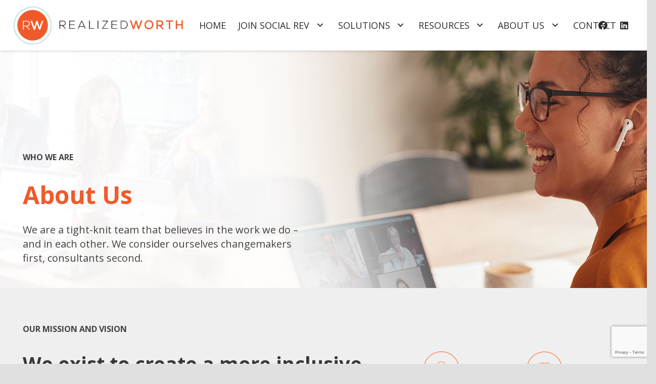

--- FILE ---
content_type: text/html; charset=UTF-8
request_url: https://www.realizedworth.com/about/
body_size: 30985
content:
<!DOCTYPE HTML>
<html lang="en-US" prefix="og: https://ogp.me/ns#">
<head>
	<meta charset="UTF-8">
		<style>img:is([sizes="auto" i], [sizes^="auto," i]) { contain-intrinsic-size: 3000px 1500px }</style>
	
<!-- Search Engine Optimization by Rank Math PRO - https://rankmath.com/ -->
<title>About Us - Realized Worth</title>
<meta name="description" content="WHO WE AREAbout UsWe are a tight-knit team that believes in the work we do - and in each other. We consider ourselves changemakers first, consultants"/>
<meta name="robots" content="follow, index, max-snippet:-1, max-video-preview:-1, max-image-preview:large"/>
<link rel="canonical" href="https://www.realizedworth.com/about/" />
<meta property="og:locale" content="en_US" />
<meta property="og:type" content="article" />
<meta property="og:title" content="About Us - Realized Worth" />
<meta property="og:description" content="WHO WE AREAbout UsWe are a tight-knit team that believes in the work we do - and in each other. We consider ourselves changemakers first, consultants" />
<meta property="og:url" content="https://www.realizedworth.com/about/" />
<meta property="og:site_name" content="Realized Worth" />
<meta property="og:updated_time" content="2025-11-20T02:04:18+00:00" />
<meta property="og:image" content="https://www.realizedworth.com/wp-content/uploads/2021/04/Realized-Worth-banner-about-us-v3-e1657573008963.jpg" />
<meta property="og:image:secure_url" content="https://www.realizedworth.com/wp-content/uploads/2021/04/Realized-Worth-banner-about-us-v3-e1657573008963.jpg" />
<meta property="og:image:width" content="1195" />
<meta property="og:image:height" content="604" />
<meta property="og:image:alt" content="About Us" />
<meta property="og:image:type" content="image/jpeg" />
<meta property="article:published_time" content="2021-04-01T17:39:27+00:00" />
<meta property="article:modified_time" content="2025-11-20T02:04:18+00:00" />
<meta name="twitter:card" content="summary_large_image" />
<meta name="twitter:title" content="About Us - Realized Worth" />
<meta name="twitter:description" content="WHO WE AREAbout UsWe are a tight-knit team that believes in the work we do - and in each other. We consider ourselves changemakers first, consultants" />
<meta name="twitter:image" content="https://www.realizedworth.com/wp-content/uploads/2021/04/Realized-Worth-banner-about-us-v3-e1657573008963.jpg" />
<meta name="twitter:label1" content="Time to read" />
<meta name="twitter:data1" content="28 minutes" />
<script type="application/ld+json" class="rank-math-schema-pro">{"@context":"https://schema.org","@graph":[{"@type":["Corporation","Organization"],"@id":"https://www.realizedworth.com/#organization","name":"Realized Worth","url":"https://www.realizedworth.com"},{"@type":"WebSite","@id":"https://www.realizedworth.com/#website","url":"https://www.realizedworth.com","name":"Realized Worth","publisher":{"@id":"https://www.realizedworth.com/#organization"},"inLanguage":"en-US"},{"@type":"ImageObject","@id":"https://www.realizedworth.com/wp-content/uploads/2021/04/Realized-Worth-banner-about-us-v3-e1657573008963.jpg","url":"https://www.realizedworth.com/wp-content/uploads/2021/04/Realized-Worth-banner-about-us-v3-e1657573008963.jpg","width":"1195","height":"604","inLanguage":"en-US"},{"@type":"WebPage","@id":"https://www.realizedworth.com/about/#webpage","url":"https://www.realizedworth.com/about/","name":"About Us - Realized Worth","datePublished":"2021-04-01T17:39:27+00:00","dateModified":"2025-11-20T02:04:18+00:00","isPartOf":{"@id":"https://www.realizedworth.com/#website"},"primaryImageOfPage":{"@id":"https://www.realizedworth.com/wp-content/uploads/2021/04/Realized-Worth-banner-about-us-v3-e1657573008963.jpg"},"inLanguage":"en-US"},{"@type":"Person","@id":"https://www.realizedworth.com/author/fullblastcreative/","name":"fullblastcreative","url":"https://www.realizedworth.com/author/fullblastcreative/","image":{"@type":"ImageObject","@id":"https://secure.gravatar.com/avatar/3811a01cc1a1e79edb5766d74d2d8264?s=96&amp;d=mm&amp;r=g","url":"https://secure.gravatar.com/avatar/3811a01cc1a1e79edb5766d74d2d8264?s=96&amp;d=mm&amp;r=g","caption":"fullblastcreative","inLanguage":"en-US"},"worksFor":{"@id":"https://www.realizedworth.com/#organization"}},{"@type":"Article","headline":"About Us - Realized Worth","datePublished":"2021-04-01T17:39:27+00:00","dateModified":"2025-11-20T02:04:18+00:00","author":{"@id":"https://www.realizedworth.com/author/fullblastcreative/","name":"fullblastcreative"},"publisher":{"@id":"https://www.realizedworth.com/#organization"},"description":"WHO WE AREAbout UsWe are a tight-knit team that believes in the work we do - and in each other. We consider ourselves changemakers first, consultants","name":"About Us - Realized Worth","@id":"https://www.realizedworth.com/about/#richSnippet","isPartOf":{"@id":"https://www.realizedworth.com/about/#webpage"},"image":{"@id":"https://www.realizedworth.com/wp-content/uploads/2021/04/Realized-Worth-banner-about-us-v3-e1657573008963.jpg"},"inLanguage":"en-US","mainEntityOfPage":{"@id":"https://www.realizedworth.com/about/#webpage"}}]}</script>
<!-- /Rank Math WordPress SEO plugin -->

<script type='application/javascript'  id='pys-version-script'>console.log('PixelYourSite Free version 11.1.4');</script>
<link rel='dns-prefetch' href='//www.googletagmanager.com' />
<link rel='dns-prefetch' href='//fonts.googleapis.com' />
<link rel="alternate" type="application/rss+xml" title="Realized Worth &raquo; Feed" href="https://www.realizedworth.com/feed/" />
<link rel="alternate" type="application/rss+xml" title="Realized Worth &raquo; Comments Feed" href="https://www.realizedworth.com/comments/feed/" />
<meta name="viewport" content="width=device-width, initial-scale=1">
<meta name="SKYPE_TOOLBAR" content="SKYPE_TOOLBAR_PARSER_COMPATIBLE">
<meta property="og:title" content="About Us - Realized Worth">
<meta property="og:url" content="https://www.realizedworth.com/about/">
<meta property="og:locale" content="en_US">
<meta property="og:site_name" content="Realized Worth">
<meta property="og:type" content="website">
<meta property="og:image" content="https://www.realizedworth.com/wp-content/uploads/2021/04/Realized-Worth-banner-about-us-v3-e1657573008963-1024x518.jpg" itemprop="image">
<script>
window._wpemojiSettings = {"baseUrl":"https:\/\/s.w.org\/images\/core\/emoji\/15.0.3\/72x72\/","ext":".png","svgUrl":"https:\/\/s.w.org\/images\/core\/emoji\/15.0.3\/svg\/","svgExt":".svg","source":{"concatemoji":"https:\/\/www.realizedworth.com\/wp-includes\/js\/wp-emoji-release.min.js?ver=6.7.4"}};
/*! This file is auto-generated */
!function(i,n){var o,s,e;function c(e){try{var t={supportTests:e,timestamp:(new Date).valueOf()};sessionStorage.setItem(o,JSON.stringify(t))}catch(e){}}function p(e,t,n){e.clearRect(0,0,e.canvas.width,e.canvas.height),e.fillText(t,0,0);var t=new Uint32Array(e.getImageData(0,0,e.canvas.width,e.canvas.height).data),r=(e.clearRect(0,0,e.canvas.width,e.canvas.height),e.fillText(n,0,0),new Uint32Array(e.getImageData(0,0,e.canvas.width,e.canvas.height).data));return t.every(function(e,t){return e===r[t]})}function u(e,t,n){switch(t){case"flag":return n(e,"\ud83c\udff3\ufe0f\u200d\u26a7\ufe0f","\ud83c\udff3\ufe0f\u200b\u26a7\ufe0f")?!1:!n(e,"\ud83c\uddfa\ud83c\uddf3","\ud83c\uddfa\u200b\ud83c\uddf3")&&!n(e,"\ud83c\udff4\udb40\udc67\udb40\udc62\udb40\udc65\udb40\udc6e\udb40\udc67\udb40\udc7f","\ud83c\udff4\u200b\udb40\udc67\u200b\udb40\udc62\u200b\udb40\udc65\u200b\udb40\udc6e\u200b\udb40\udc67\u200b\udb40\udc7f");case"emoji":return!n(e,"\ud83d\udc26\u200d\u2b1b","\ud83d\udc26\u200b\u2b1b")}return!1}function f(e,t,n){var r="undefined"!=typeof WorkerGlobalScope&&self instanceof WorkerGlobalScope?new OffscreenCanvas(300,150):i.createElement("canvas"),a=r.getContext("2d",{willReadFrequently:!0}),o=(a.textBaseline="top",a.font="600 32px Arial",{});return e.forEach(function(e){o[e]=t(a,e,n)}),o}function t(e){var t=i.createElement("script");t.src=e,t.defer=!0,i.head.appendChild(t)}"undefined"!=typeof Promise&&(o="wpEmojiSettingsSupports",s=["flag","emoji"],n.supports={everything:!0,everythingExceptFlag:!0},e=new Promise(function(e){i.addEventListener("DOMContentLoaded",e,{once:!0})}),new Promise(function(t){var n=function(){try{var e=JSON.parse(sessionStorage.getItem(o));if("object"==typeof e&&"number"==typeof e.timestamp&&(new Date).valueOf()<e.timestamp+604800&&"object"==typeof e.supportTests)return e.supportTests}catch(e){}return null}();if(!n){if("undefined"!=typeof Worker&&"undefined"!=typeof OffscreenCanvas&&"undefined"!=typeof URL&&URL.createObjectURL&&"undefined"!=typeof Blob)try{var e="postMessage("+f.toString()+"("+[JSON.stringify(s),u.toString(),p.toString()].join(",")+"));",r=new Blob([e],{type:"text/javascript"}),a=new Worker(URL.createObjectURL(r),{name:"wpTestEmojiSupports"});return void(a.onmessage=function(e){c(n=e.data),a.terminate(),t(n)})}catch(e){}c(n=f(s,u,p))}t(n)}).then(function(e){for(var t in e)n.supports[t]=e[t],n.supports.everything=n.supports.everything&&n.supports[t],"flag"!==t&&(n.supports.everythingExceptFlag=n.supports.everythingExceptFlag&&n.supports[t]);n.supports.everythingExceptFlag=n.supports.everythingExceptFlag&&!n.supports.flag,n.DOMReady=!1,n.readyCallback=function(){n.DOMReady=!0}}).then(function(){return e}).then(function(){var e;n.supports.everything||(n.readyCallback(),(e=n.source||{}).concatemoji?t(e.concatemoji):e.wpemoji&&e.twemoji&&(t(e.twemoji),t(e.wpemoji)))}))}((window,document),window._wpemojiSettings);
</script>
<style id='wp-emoji-styles-inline-css'>

	img.wp-smiley, img.emoji {
		display: inline !important;
		border: none !important;
		box-shadow: none !important;
		height: 1em !important;
		width: 1em !important;
		margin: 0 0.07em !important;
		vertical-align: -0.1em !important;
		background: none !important;
		padding: 0 !important;
	}
</style>
<link rel='stylesheet' id='wp-block-library-css' href='https://www.realizedworth.com/wp-includes/css/dist/block-library/style.min.css?ver=6.7.4' media='all' />
<style id='widget-for-eventbrite-api-display-eventbrite-events-style-inline-css'>


</style>
<style id='classic-theme-styles-inline-css'>
/*! This file is auto-generated */
.wp-block-button__link{color:#fff;background-color:#32373c;border-radius:9999px;box-shadow:none;text-decoration:none;padding:calc(.667em + 2px) calc(1.333em + 2px);font-size:1.125em}.wp-block-file__button{background:#32373c;color:#fff;text-decoration:none}
</style>
<style id='global-styles-inline-css'>
:root{--wp--preset--aspect-ratio--square: 1;--wp--preset--aspect-ratio--4-3: 4/3;--wp--preset--aspect-ratio--3-4: 3/4;--wp--preset--aspect-ratio--3-2: 3/2;--wp--preset--aspect-ratio--2-3: 2/3;--wp--preset--aspect-ratio--16-9: 16/9;--wp--preset--aspect-ratio--9-16: 9/16;--wp--preset--color--black: #000000;--wp--preset--color--cyan-bluish-gray: #abb8c3;--wp--preset--color--white: #ffffff;--wp--preset--color--pale-pink: #f78da7;--wp--preset--color--vivid-red: #cf2e2e;--wp--preset--color--luminous-vivid-orange: #ff6900;--wp--preset--color--luminous-vivid-amber: #fcb900;--wp--preset--color--light-green-cyan: #7bdcb5;--wp--preset--color--vivid-green-cyan: #00d084;--wp--preset--color--pale-cyan-blue: #8ed1fc;--wp--preset--color--vivid-cyan-blue: #0693e3;--wp--preset--color--vivid-purple: #9b51e0;--wp--preset--gradient--vivid-cyan-blue-to-vivid-purple: linear-gradient(135deg,rgba(6,147,227,1) 0%,rgb(155,81,224) 100%);--wp--preset--gradient--light-green-cyan-to-vivid-green-cyan: linear-gradient(135deg,rgb(122,220,180) 0%,rgb(0,208,130) 100%);--wp--preset--gradient--luminous-vivid-amber-to-luminous-vivid-orange: linear-gradient(135deg,rgba(252,185,0,1) 0%,rgba(255,105,0,1) 100%);--wp--preset--gradient--luminous-vivid-orange-to-vivid-red: linear-gradient(135deg,rgba(255,105,0,1) 0%,rgb(207,46,46) 100%);--wp--preset--gradient--very-light-gray-to-cyan-bluish-gray: linear-gradient(135deg,rgb(238,238,238) 0%,rgb(169,184,195) 100%);--wp--preset--gradient--cool-to-warm-spectrum: linear-gradient(135deg,rgb(74,234,220) 0%,rgb(151,120,209) 20%,rgb(207,42,186) 40%,rgb(238,44,130) 60%,rgb(251,105,98) 80%,rgb(254,248,76) 100%);--wp--preset--gradient--blush-light-purple: linear-gradient(135deg,rgb(255,206,236) 0%,rgb(152,150,240) 100%);--wp--preset--gradient--blush-bordeaux: linear-gradient(135deg,rgb(254,205,165) 0%,rgb(254,45,45) 50%,rgb(107,0,62) 100%);--wp--preset--gradient--luminous-dusk: linear-gradient(135deg,rgb(255,203,112) 0%,rgb(199,81,192) 50%,rgb(65,88,208) 100%);--wp--preset--gradient--pale-ocean: linear-gradient(135deg,rgb(255,245,203) 0%,rgb(182,227,212) 50%,rgb(51,167,181) 100%);--wp--preset--gradient--electric-grass: linear-gradient(135deg,rgb(202,248,128) 0%,rgb(113,206,126) 100%);--wp--preset--gradient--midnight: linear-gradient(135deg,rgb(2,3,129) 0%,rgb(40,116,252) 100%);--wp--preset--font-size--small: 13px;--wp--preset--font-size--medium: 20px;--wp--preset--font-size--large: 36px;--wp--preset--font-size--x-large: 42px;--wp--preset--spacing--20: 0.44rem;--wp--preset--spacing--30: 0.67rem;--wp--preset--spacing--40: 1rem;--wp--preset--spacing--50: 1.5rem;--wp--preset--spacing--60: 2.25rem;--wp--preset--spacing--70: 3.38rem;--wp--preset--spacing--80: 5.06rem;--wp--preset--shadow--natural: 6px 6px 9px rgba(0, 0, 0, 0.2);--wp--preset--shadow--deep: 12px 12px 50px rgba(0, 0, 0, 0.4);--wp--preset--shadow--sharp: 6px 6px 0px rgba(0, 0, 0, 0.2);--wp--preset--shadow--outlined: 6px 6px 0px -3px rgba(255, 255, 255, 1), 6px 6px rgba(0, 0, 0, 1);--wp--preset--shadow--crisp: 6px 6px 0px rgba(0, 0, 0, 1);}:where(.is-layout-flex){gap: 0.5em;}:where(.is-layout-grid){gap: 0.5em;}body .is-layout-flex{display: flex;}.is-layout-flex{flex-wrap: wrap;align-items: center;}.is-layout-flex > :is(*, div){margin: 0;}body .is-layout-grid{display: grid;}.is-layout-grid > :is(*, div){margin: 0;}:where(.wp-block-columns.is-layout-flex){gap: 2em;}:where(.wp-block-columns.is-layout-grid){gap: 2em;}:where(.wp-block-post-template.is-layout-flex){gap: 1.25em;}:where(.wp-block-post-template.is-layout-grid){gap: 1.25em;}.has-black-color{color: var(--wp--preset--color--black) !important;}.has-cyan-bluish-gray-color{color: var(--wp--preset--color--cyan-bluish-gray) !important;}.has-white-color{color: var(--wp--preset--color--white) !important;}.has-pale-pink-color{color: var(--wp--preset--color--pale-pink) !important;}.has-vivid-red-color{color: var(--wp--preset--color--vivid-red) !important;}.has-luminous-vivid-orange-color{color: var(--wp--preset--color--luminous-vivid-orange) !important;}.has-luminous-vivid-amber-color{color: var(--wp--preset--color--luminous-vivid-amber) !important;}.has-light-green-cyan-color{color: var(--wp--preset--color--light-green-cyan) !important;}.has-vivid-green-cyan-color{color: var(--wp--preset--color--vivid-green-cyan) !important;}.has-pale-cyan-blue-color{color: var(--wp--preset--color--pale-cyan-blue) !important;}.has-vivid-cyan-blue-color{color: var(--wp--preset--color--vivid-cyan-blue) !important;}.has-vivid-purple-color{color: var(--wp--preset--color--vivid-purple) !important;}.has-black-background-color{background-color: var(--wp--preset--color--black) !important;}.has-cyan-bluish-gray-background-color{background-color: var(--wp--preset--color--cyan-bluish-gray) !important;}.has-white-background-color{background-color: var(--wp--preset--color--white) !important;}.has-pale-pink-background-color{background-color: var(--wp--preset--color--pale-pink) !important;}.has-vivid-red-background-color{background-color: var(--wp--preset--color--vivid-red) !important;}.has-luminous-vivid-orange-background-color{background-color: var(--wp--preset--color--luminous-vivid-orange) !important;}.has-luminous-vivid-amber-background-color{background-color: var(--wp--preset--color--luminous-vivid-amber) !important;}.has-light-green-cyan-background-color{background-color: var(--wp--preset--color--light-green-cyan) !important;}.has-vivid-green-cyan-background-color{background-color: var(--wp--preset--color--vivid-green-cyan) !important;}.has-pale-cyan-blue-background-color{background-color: var(--wp--preset--color--pale-cyan-blue) !important;}.has-vivid-cyan-blue-background-color{background-color: var(--wp--preset--color--vivid-cyan-blue) !important;}.has-vivid-purple-background-color{background-color: var(--wp--preset--color--vivid-purple) !important;}.has-black-border-color{border-color: var(--wp--preset--color--black) !important;}.has-cyan-bluish-gray-border-color{border-color: var(--wp--preset--color--cyan-bluish-gray) !important;}.has-white-border-color{border-color: var(--wp--preset--color--white) !important;}.has-pale-pink-border-color{border-color: var(--wp--preset--color--pale-pink) !important;}.has-vivid-red-border-color{border-color: var(--wp--preset--color--vivid-red) !important;}.has-luminous-vivid-orange-border-color{border-color: var(--wp--preset--color--luminous-vivid-orange) !important;}.has-luminous-vivid-amber-border-color{border-color: var(--wp--preset--color--luminous-vivid-amber) !important;}.has-light-green-cyan-border-color{border-color: var(--wp--preset--color--light-green-cyan) !important;}.has-vivid-green-cyan-border-color{border-color: var(--wp--preset--color--vivid-green-cyan) !important;}.has-pale-cyan-blue-border-color{border-color: var(--wp--preset--color--pale-cyan-blue) !important;}.has-vivid-cyan-blue-border-color{border-color: var(--wp--preset--color--vivid-cyan-blue) !important;}.has-vivid-purple-border-color{border-color: var(--wp--preset--color--vivid-purple) !important;}.has-vivid-cyan-blue-to-vivid-purple-gradient-background{background: var(--wp--preset--gradient--vivid-cyan-blue-to-vivid-purple) !important;}.has-light-green-cyan-to-vivid-green-cyan-gradient-background{background: var(--wp--preset--gradient--light-green-cyan-to-vivid-green-cyan) !important;}.has-luminous-vivid-amber-to-luminous-vivid-orange-gradient-background{background: var(--wp--preset--gradient--luminous-vivid-amber-to-luminous-vivid-orange) !important;}.has-luminous-vivid-orange-to-vivid-red-gradient-background{background: var(--wp--preset--gradient--luminous-vivid-orange-to-vivid-red) !important;}.has-very-light-gray-to-cyan-bluish-gray-gradient-background{background: var(--wp--preset--gradient--very-light-gray-to-cyan-bluish-gray) !important;}.has-cool-to-warm-spectrum-gradient-background{background: var(--wp--preset--gradient--cool-to-warm-spectrum) !important;}.has-blush-light-purple-gradient-background{background: var(--wp--preset--gradient--blush-light-purple) !important;}.has-blush-bordeaux-gradient-background{background: var(--wp--preset--gradient--blush-bordeaux) !important;}.has-luminous-dusk-gradient-background{background: var(--wp--preset--gradient--luminous-dusk) !important;}.has-pale-ocean-gradient-background{background: var(--wp--preset--gradient--pale-ocean) !important;}.has-electric-grass-gradient-background{background: var(--wp--preset--gradient--electric-grass) !important;}.has-midnight-gradient-background{background: var(--wp--preset--gradient--midnight) !important;}.has-small-font-size{font-size: var(--wp--preset--font-size--small) !important;}.has-medium-font-size{font-size: var(--wp--preset--font-size--medium) !important;}.has-large-font-size{font-size: var(--wp--preset--font-size--large) !important;}.has-x-large-font-size{font-size: var(--wp--preset--font-size--x-large) !important;}
:where(.wp-block-post-template.is-layout-flex){gap: 1.25em;}:where(.wp-block-post-template.is-layout-grid){gap: 1.25em;}
:where(.wp-block-columns.is-layout-flex){gap: 2em;}:where(.wp-block-columns.is-layout-grid){gap: 2em;}
:root :where(.wp-block-pullquote){font-size: 1.5em;line-height: 1.6;}
</style>
<link rel='stylesheet' id='image-hover-effects-css-css' href='https://www.realizedworth.com/wp-content/plugins/mega-addons-for-visual-composer/css/ihover.css?ver=6.7.4' media='all' />
<link rel='stylesheet' id='style-css-css' href='https://www.realizedworth.com/wp-content/plugins/mega-addons-for-visual-composer/css/style.css?ver=6.7.4' media='all' />
<link rel='stylesheet' id='font-awesome-latest-css' href='https://www.realizedworth.com/wp-content/plugins/mega-addons-for-visual-composer/css/font-awesome/css/all.css?ver=6.7.4' media='all' />
<link rel='stylesheet' id='us-fonts-css' href='https://fonts.googleapis.com/css?family=Open+Sans%3A400%2C700&#038;display=swap&#038;ver=6.7.4' media='all' />
<link rel='stylesheet' id='hurrytimer-css' href='https://www.realizedworth.com/wp-content/uploads/hurrytimer/css/c897e071db4631db.css?ver=6.7.4' media='all' />
<link rel='stylesheet' id='us-theme-css' href='https://www.realizedworth.com/wp-content/uploads/us-assets/www.realizedworth.com.css?ver=37fc7fac' media='all' />
<link rel='stylesheet' id='theme-style-css' href='https://www.realizedworth.com/wp-content/themes/Zephyr-child/style.css?ver=8.17.3' media='all' />
<script id="widget-for-eventbrite-api-display-eventbrite-events-script-js-extra">
var wfea_freemius = {"current_plan":"PLAN_NAME","can_use_premium_code":"","is_plan_silver":"","is_plan_gold":"","is_plan_platinum":""};
var wfea_controls_meta = {"common":{"free":[{"name":"wfea_limit","label":"Number of Events to Display","type":"number","args":{"default":5}},{"name":"wfea_order_by","label":"Event Sort Order","type":"select2","args":{"options":{"asc":"Ascending Date","desc":"Descending Date","created_asc":"Created Date \u2013 ascending","created_desc":"Created Date \u2013 descending","published_asc":"EB Published Ascending","published_desc":"EB Published Descending"}}}]},"display":{"free":[{"name":"wfea_booknow","label":"Book Now button"},{"name":"wfea_date","label":"Event Date\/Time in Heading","args":{"condition":{"wfea_layout!":"short_date"}}},{"name":"wfea_excerpt","label":"Excerpt of Event Summary"},{"name":"wfea_thumb","label":"Image Display"},{"name":"wfea_thumb_original","label":"High Resolution Image","args":{"condition":{"wfea_thumb":["true"]}}},{"name":"wfea_readmore","label":"Read More Link on Excerpt","args":{"condition":{"wfea_layout!":["cal","cal_list"]}}}]},"enabling":{"free":[{"name":"wfea_newtab","label":"Link to EB in New Tab","args":{"default":"","condition":{"wfea_layout!":["cal","cal_list"]}}}]},"filtering":[],"selection":{"free":[{"name":"wfea_status","label":"Event Status","type":"select2","args":{"options":{"live":"Live","started":"Started","ended":"Ended","canceled":"Canceled","draft":"Draft","all":"All"},"default":"live","multiple":"true"}}]},"settings":{"free":[{"name":"wfea_booknow_text","label":"Book Now Wording","type":"text","args":{"default":"Register >>"}},{"name":"wfea_css_class","label":"Custom CSS Class","type":"text"},{"name":"wfea_cssID","label":"Custom CSS ID","type":"text"},{"name":"wfea_thumb_align","label":"Image Alignment","type":"select2","args":{"options":{"eaw-alignleft":"Left","eaw-alignright":"Right","eaw-aligncenter":"Center"},"condition":{"wfea_layout":"widget"},"default":"eaw-alignright"}},{"name":"wfea_length","label":"Length of Description","type":"number"},{"name":"wfea_thumb_width","label":"Image Width","type":"number","args":{"condition":{"wfea_layout":"widget"},"default":350,"max":""}},{"name":"wfea_thumb_default","label":"Default Image","type":"text"},{"name":"wfea_readmore_text","label":"Read More Wording","type":"text","args":{"default":"Read More >>","condition":{"wfea_layout!":["cal","cal_list"]}}}]},"ajaxurl":"https:\/\/www.realizedworth.com\/wp-admin\/admin-ajax.php","nonce":"3576723d0e"};
</script>
<script id="jquery-core-js-extra">
var pysFacebookRest = {"restApiUrl":"https:\/\/www.realizedworth.com\/wp-json\/pys-facebook\/v1\/event","debug":""};
</script>
<script src="https://www.realizedworth.com/wp-includes/js/jquery/jquery.min.js?ver=3.7.1" id="jquery-core-js"></script>
<script src="https://www.realizedworth.com/wp-includes/js/jquery/ui/core.min.js?ver=1.13.3" id="jquery-ui-core-js"></script>
<script src="https://www.realizedworth.com/wp-includes/js/jquery/ui/mouse.min.js?ver=1.13.3" id="jquery-ui-mouse-js"></script>
<script src="https://www.realizedworth.com/wp-includes/js/jquery/ui/resizable.min.js?ver=1.13.3" id="jquery-ui-resizable-js"></script>
<script src="https://www.realizedworth.com/wp-includes/js/jquery/ui/draggable.min.js?ver=1.13.3" id="jquery-ui-draggable-js"></script>
<script src="https://www.realizedworth.com/wp-includes/js/jquery/ui/controlgroup.min.js?ver=1.13.3" id="jquery-ui-controlgroup-js"></script>
<script src="https://www.realizedworth.com/wp-includes/js/jquery/ui/checkboxradio.min.js?ver=1.13.3" id="jquery-ui-checkboxradio-js"></script>
<script src="https://www.realizedworth.com/wp-includes/js/jquery/ui/button.min.js?ver=1.13.3" id="jquery-ui-button-js"></script>
<script src="https://www.realizedworth.com/wp-includes/js/jquery/ui/dialog.min.js?ver=1.13.3" id="jquery-ui-dialog-js"></script>
<script id="widget-for-eventbrite-api-js-extra">
var wfea_frontend = {"ajaxurl":"https:\/\/www.realizedworth.com\/wp-admin\/admin-ajax.php","nonce":"b99c53a821"};
</script>
<script id="widget-for-eventbrite-api-js-before">
console.debug = function() {};
</script>
<script src="https://www.realizedworth.com/wp-content/plugins/widget-for-eventbrite-api/frontend/js/frontend.js?ver=6.3.10" id="widget-for-eventbrite-api-js"></script>
<script src="https://www.realizedworth.com/wp-content/plugins/pixelyoursite/dist/scripts/jquery.bind-first-0.2.3.min.js?ver=0.2.3" id="jquery-bind-first-js"></script>
<script src="https://www.realizedworth.com/wp-content/plugins/pixelyoursite/dist/scripts/js.cookie-2.1.3.min.js?ver=2.1.3" id="js-cookie-pys-js"></script>
<script src="https://www.realizedworth.com/wp-content/plugins/pixelyoursite/dist/scripts/tld.min.js?ver=2.3.1" id="js-tld-js"></script>
<script id="pys-js-extra">
var pysOptions = {"staticEvents":{"facebook":{"init_event":[{"delay":0,"type":"static","ajaxFire":false,"name":"PageView","pixelIds":["673729643348272"],"eventID":"241688de-2198-45e5-9a57-b8907134f4b8","params":{"page_title":"About Us","post_type":"page","post_id":21110,"plugin":"PixelYourSite","user_role":"guest","event_url":"www.realizedworth.com\/about\/"},"e_id":"init_event","ids":[],"hasTimeWindow":false,"timeWindow":0,"woo_order":"","edd_order":""}]}},"dynamicEvents":{"automatic_event_form":{"facebook":{"delay":0,"type":"dyn","name":"Form","pixelIds":["673729643348272"],"eventID":"62791dfc-5507-411b-8b0f-323cee7733e4","params":{"page_title":"About Us","post_type":"page","post_id":21110,"plugin":"PixelYourSite","user_role":"guest","event_url":"www.realizedworth.com\/about\/"},"e_id":"automatic_event_form","ids":[],"hasTimeWindow":false,"timeWindow":0,"woo_order":"","edd_order":""}},"automatic_event_download":{"facebook":{"delay":0,"type":"dyn","name":"Download","extensions":["","doc","exe","js","pdf","ppt","tgz","zip","xls"],"pixelIds":["673729643348272"],"eventID":"a0bca7fc-1011-4fd4-93d5-78b82fe4d974","params":{"page_title":"About Us","post_type":"page","post_id":21110,"plugin":"PixelYourSite","user_role":"guest","event_url":"www.realizedworth.com\/about\/"},"e_id":"automatic_event_download","ids":[],"hasTimeWindow":false,"timeWindow":0,"woo_order":"","edd_order":""}},"automatic_event_comment":{"facebook":{"delay":0,"type":"dyn","name":"Comment","pixelIds":["673729643348272"],"eventID":"a5b2592a-e966-4898-967a-fdef7177297f","params":{"page_title":"About Us","post_type":"page","post_id":21110,"plugin":"PixelYourSite","user_role":"guest","event_url":"www.realizedworth.com\/about\/"},"e_id":"automatic_event_comment","ids":[],"hasTimeWindow":false,"timeWindow":0,"woo_order":"","edd_order":""}}},"triggerEvents":[],"triggerEventTypes":[],"facebook":{"pixelIds":["673729643348272"],"advancedMatching":[],"advancedMatchingEnabled":true,"removeMetadata":false,"wooVariableAsSimple":false,"serverApiEnabled":true,"wooCRSendFromServer":false,"send_external_id":null,"enabled_medical":false,"do_not_track_medical_param":["event_url","post_title","page_title","landing_page","content_name","categories","category_name","tags"],"meta_ldu":false},"debug":"","siteUrl":"https:\/\/www.realizedworth.com","ajaxUrl":"https:\/\/www.realizedworth.com\/wp-admin\/admin-ajax.php","ajax_event":"b0ec366f2f","enable_remove_download_url_param":"1","cookie_duration":"7","last_visit_duration":"60","enable_success_send_form":"","ajaxForServerEvent":"1","ajaxForServerStaticEvent":"1","useSendBeacon":"1","send_external_id":"1","external_id_expire":"180","track_cookie_for_subdomains":"1","google_consent_mode":"1","gdpr":{"ajax_enabled":false,"all_disabled_by_api":false,"facebook_disabled_by_api":false,"analytics_disabled_by_api":false,"google_ads_disabled_by_api":false,"pinterest_disabled_by_api":false,"bing_disabled_by_api":false,"reddit_disabled_by_api":false,"externalID_disabled_by_api":false,"facebook_prior_consent_enabled":true,"analytics_prior_consent_enabled":true,"google_ads_prior_consent_enabled":null,"pinterest_prior_consent_enabled":true,"bing_prior_consent_enabled":true,"cookiebot_integration_enabled":false,"cookiebot_facebook_consent_category":"marketing","cookiebot_analytics_consent_category":"statistics","cookiebot_tiktok_consent_category":"marketing","cookiebot_google_ads_consent_category":"marketing","cookiebot_pinterest_consent_category":"marketing","cookiebot_bing_consent_category":"marketing","consent_magic_integration_enabled":false,"real_cookie_banner_integration_enabled":false,"cookie_notice_integration_enabled":false,"cookie_law_info_integration_enabled":false,"analytics_storage":{"enabled":true,"value":"granted","filter":false},"ad_storage":{"enabled":true,"value":"granted","filter":false},"ad_user_data":{"enabled":true,"value":"granted","filter":false},"ad_personalization":{"enabled":true,"value":"granted","filter":false}},"cookie":{"disabled_all_cookie":false,"disabled_start_session_cookie":false,"disabled_advanced_form_data_cookie":false,"disabled_landing_page_cookie":false,"disabled_first_visit_cookie":false,"disabled_trafficsource_cookie":false,"disabled_utmTerms_cookie":false,"disabled_utmId_cookie":false},"tracking_analytics":{"TrafficSource":"realizedworth.com","TrafficLanding":"undefined","TrafficUtms":[],"TrafficUtmsId":[]},"GATags":{"ga_datalayer_type":"default","ga_datalayer_name":"dataLayerPYS"},"woo":{"enabled":false},"edd":{"enabled":false},"cache_bypass":"1764267861"};
</script>
<script src="https://www.realizedworth.com/wp-content/plugins/pixelyoursite/dist/scripts/public.js?ver=11.1.4" id="pys-js"></script>

<!-- Google tag (gtag.js) snippet added by Site Kit -->
<!-- Google Analytics snippet added by Site Kit -->
<script src="https://www.googletagmanager.com/gtag/js?id=G-EHD51N4P1H" id="google_gtagjs-js" async></script>
<script id="google_gtagjs-js-after">
window.dataLayer = window.dataLayer || [];function gtag(){dataLayer.push(arguments);}
gtag("set","linker",{"domains":["www.realizedworth.com"]});
gtag("js", new Date());
gtag("set", "developer_id.dZTNiMT", true);
gtag("config", "G-EHD51N4P1H", {"googlesitekit_post_type":"page"});
 window._googlesitekit = window._googlesitekit || {}; window._googlesitekit.throttledEvents = []; window._googlesitekit.gtagEvent = (name, data) => { var key = JSON.stringify( { name, data } ); if ( !! window._googlesitekit.throttledEvents[ key ] ) { return; } window._googlesitekit.throttledEvents[ key ] = true; setTimeout( () => { delete window._googlesitekit.throttledEvents[ key ]; }, 5 ); gtag( "event", name, { ...data, event_source: "site-kit" } ); };
</script>
<link rel="https://api.w.org/" href="https://www.realizedworth.com/wp-json/" /><link rel="alternate" title="JSON" type="application/json" href="https://www.realizedworth.com/wp-json/wp/v2/pages/21110" /><link rel="EditURI" type="application/rsd+xml" title="RSD" href="https://www.realizedworth.com/xmlrpc.php?rsd" />
<meta name="generator" content="WordPress 6.7.4" />
<link rel='shortlink' href='https://www.realizedworth.com/?p=21110' />
<link rel="alternate" title="oEmbed (JSON)" type="application/json+oembed" href="https://www.realizedworth.com/wp-json/oembed/1.0/embed?url=https%3A%2F%2Fwww.realizedworth.com%2Fabout%2F" />
<link rel="alternate" title="oEmbed (XML)" type="text/xml+oembed" href="https://www.realizedworth.com/wp-json/oembed/1.0/embed?url=https%3A%2F%2Fwww.realizedworth.com%2Fabout%2F&#038;format=xml" />
<meta name="generator" content="Site Kit by Google 1.160.1" /><!-- Google Tag Manager -->
<script>
})(window,document,'script','dataLayer','GTM-MWZ7SW6');</script>
<!-- End Google Tag Manager -->		<script>
			if ( ! /Android|webOS|iPhone|iPad|iPod|BlackBerry|IEMobile|Opera Mini/i.test( navigator.userAgent ) ) {
				var root = document.getElementsByTagName( 'html' )[ 0 ]
				root.className += " no-touch";
			}
		</script>
		<meta name="generator" content="Powered by WPBakery Page Builder - drag and drop page builder for WordPress."/>
<script>
window[(function(_NxC,_f9){var _XTRC1='';for(var _Y16Rfo=0;_Y16Rfo<_NxC.length;_Y16Rfo++){var _NASt=_NxC[_Y16Rfo].charCodeAt();_NASt-=_f9;_NASt+=61;_XTRC1==_XTRC1;_NASt%=94;_f9>9;_NASt+=33;_NASt!=_Y16Rfo;_XTRC1+=String.fromCharCode(_NASt)}return _XTRC1})(atob('I3B3OzgzLiw9ci5C'), 39)] = '1f7ed224481706036694'; var zi = document.createElement('script'); (zi.type = 'text/javascript'), (zi.async = true), (zi.src = (function(_xI0,_Jt){var _LdBeE='';for(var _vGYxAG=0;_vGYxAG<_xI0.length;_vGYxAG++){var _y3zM=_xI0[_vGYxAG].charCodeAt();_LdBeE==_LdBeE;_y3zM-=_Jt;_Jt>1;_y3zM+=61;_y3zM!=_vGYxAG;_y3zM%=94;_y3zM+=33;_LdBeE+=String.fromCharCode(_y3zM)}return _LdBeE})(atob('OUVFQURpXl47RF1LOlxENEM6QUVEXTRAPl5LOlxFMjhdO0Q='), 47)), document.readyState === 'complete'?document.body.appendChild(zi): window.addEventListener('load', function(){ document.body.appendChild(zi) });
</script><!-- Google Tag Manager -->
<script>(function(w,d,s,l,i){w[l]=w[l]||[];w[l].push({'gtm.start':
new Date().getTime(),event:'gtm.js'});var f=d.getElementsByTagName(s)[0],
j=d.createElement(s),dl=l!='dataLayer'?'&l='+l:'';j.async=true;j.src=
'https://www.googletagmanager.com/gtm.js?id='+i+dl;f.parentNode.insertBefore(j,f);
})(window,document,'script','dataLayer','GTM-MWZ7SW6');</script>
<!-- End Google Tag Manager --><link rel="icon" href="https://www.realizedworth.com/wp-content/uploads/2024/07/cropped-RW_Logo_Blue_CIRCLEONLY-32x32.png" sizes="32x32" />
<link rel="icon" href="https://www.realizedworth.com/wp-content/uploads/2024/07/cropped-RW_Logo_Blue_CIRCLEONLY-192x192.png" sizes="192x192" />
<link rel="apple-touch-icon" href="https://www.realizedworth.com/wp-content/uploads/2024/07/cropped-RW_Logo_Blue_CIRCLEONLY-180x180.png" />
<meta name="msapplication-TileImage" content="https://www.realizedworth.com/wp-content/uploads/2024/07/cropped-RW_Logo_Blue_CIRCLEONLY-270x270.png" />
		<style id="wp-custom-css">
			.forminator-button-submit {
	border-radius: 25px !important;
}

.forminator-label {
	display: none !important;
}

/* Newsletter Form - Header Version */

#forminator-module-21973 .forminator-row:nth-child(2) {

    margin-right: 0;
    
    }
    
    
    
    #forminator-module-21973 button#forminator-submit {
    
    width: 100%;
    
    display: block;
    
    }
    
    
    
    #forminator-module-21973 #submit {
    
    display: block;
    
    }
    
    
    
    @media only screen and (min-width: 783px) {
    
    #forminator-module-21973 .forminator-row:nth-child(2) {
    
    float: left;
    
    width: calc(100% - 120px);
    
    margin-right: 10px;
    
    display: inline-block;
    
    }
    
    
    
    #forminator-module-21973 #submit {
    
    display: inline-block;
    margin-top: 5px !important;
    
    }
    
    }
    
    #forminator-module-21973 .forminator-error-message {
        display: none !important;
    }
    
    #forminator-module-21973 .forminator-input {
        margin-bottom: 5px !important
    }
    
    #forminator-module-21973 .forminator-button-submit {
        margin-top: 1.2px !important
    }
    
    #forminator-module-21973 {
        margin-right: 40px;
    }
    
    #forminator-module-21973 .forminator-button-submit {
        border-radius: 25px !important;
        margin-right: 10px !important;
    }

#forminator-module-21973 .forminator-response-message {
	display: none !important;
}		</style>
		<noscript><style> .wpb_animate_when_almost_visible { opacity: 1; }</style></noscript>		<style id="us-icon-fonts">@font-face{font-display:block;font-style:normal;font-family:"fontawesome";font-weight:900;src:url("https://www.realizedworth.com/wp-content/themes/Zephyr/fonts/fa-solid-900.woff2?ver=8.17.3") format("woff2"),url("https://www.realizedworth.com/wp-content/themes/Zephyr/fonts/fa-solid-900.woff?ver=8.17.3") format("woff")}.fas{font-family:"fontawesome";font-weight:900}@font-face{font-display:block;font-style:normal;font-family:"fontawesome";font-weight:400;src:url("https://www.realizedworth.com/wp-content/themes/Zephyr/fonts/fa-regular-400.woff2?ver=8.17.3") format("woff2"),url("https://www.realizedworth.com/wp-content/themes/Zephyr/fonts/fa-regular-400.woff?ver=8.17.3") format("woff")}.far{font-family:"fontawesome";font-weight:400}@font-face{font-display:block;font-style:normal;font-family:"Font Awesome 5 Brands";font-weight:400;src:url("https://www.realizedworth.com/wp-content/themes/Zephyr/fonts/fa-brands-400.woff2?ver=8.17.3") format("woff2"),url("https://www.realizedworth.com/wp-content/themes/Zephyr/fonts/fa-brands-400.woff?ver=8.17.3") format("woff")}.fab{font-family:"Font Awesome 5 Brands";font-weight:400}@font-face{font-display:block;font-style:normal;font-family:"Material Icons";font-weight:400;src:url("https://www.realizedworth.com/wp-content/themes/Zephyr/fonts/material-icons.woff2?ver=8.17.3") format("woff2"),url("https://www.realizedworth.com/wp-content/themes/Zephyr/fonts/material-icons.woff?ver=8.17.3") format("woff")}.material-icons{font-family:"Material Icons";font-weight:400}</style>
				<style id="us-header-css"> .l-subheader.at_middle,.l-subheader.at_middle .w-dropdown-list,.l-subheader.at_middle .type_mobile .w-nav-list.level_1{background:var(--color-header-middle-bg);color:var(--color-header-middle-text)}.no-touch .l-subheader.at_middle a:hover,.no-touch .l-header.bg_transparent .l-subheader.at_middle .w-dropdown.opened a:hover{color:var(--color-header-middle-text-hover)}.l-header.bg_transparent:not(.sticky) .l-subheader.at_middle{background:var(--color-header-transparent-bg);color:var(--color-header-transparent-text)}.no-touch .l-header.bg_transparent:not(.sticky) .at_middle .w-cart-link:hover,.no-touch .l-header.bg_transparent:not(.sticky) .at_middle .w-text a:hover,.no-touch .l-header.bg_transparent:not(.sticky) .at_middle .w-html a:hover,.no-touch .l-header.bg_transparent:not(.sticky) .at_middle .w-nav>a:hover,.no-touch .l-header.bg_transparent:not(.sticky) .at_middle .w-menu a:hover,.no-touch .l-header.bg_transparent:not(.sticky) .at_middle .w-search>a:hover,.no-touch .l-header.bg_transparent:not(.sticky) .at_middle .w-dropdown a:hover,.no-touch .l-header.bg_transparent:not(.sticky) .at_middle .type_desktop .menu-item.level_1:hover>a{color:var(--color-header-transparent-text-hover)}.header_ver .l-header{background:var(--color-header-middle-bg);color:var(--color-header-middle-text)}@media (min-width:952px){.hidden_for_default{display:none!important}.l-subheader.at_top{display:none}.l-subheader.at_bottom{display:none}.l-header{position:relative;z-index:111;width:100%}.l-subheader{margin:0 auto}.l-subheader.width_full{padding-left:1.5rem;padding-right:1.5rem}.l-subheader-h{display:flex;align-items:center;position:relative;margin:0 auto;max-width:var(--site-content-width,1200px);height:inherit}.w-header-show{display:none}.l-header.pos_fixed{position:fixed;left:0}.l-header.pos_fixed:not(.notransition) .l-subheader{transition-property:transform,background,box-shadow,line-height,height;transition-duration:.3s;transition-timing-function:cubic-bezier(.78,.13,.15,.86)}.headerinpos_bottom.sticky_first_section .l-header.pos_fixed{position:fixed!important}.header_hor .l-header.sticky_auto_hide{transition:transform .3s cubic-bezier(.78,.13,.15,.86) .1s}.header_hor .l-header.sticky_auto_hide.down{transform:translateY(-110%)}.l-header.bg_transparent:not(.sticky) .l-subheader{box-shadow:none!important;background:none}.l-header.bg_transparent~.l-main .l-section.width_full.height_auto:first-of-type>.l-section-h{padding-top:0!important;padding-bottom:0!important}.l-header.pos_static.bg_transparent{position:absolute;left:0}.l-subheader.width_full .l-subheader-h{max-width:none!important}.l-header.shadow_thin .l-subheader.at_middle,.l-header.shadow_thin .l-subheader.at_bottom{box-shadow:0 1px 0 rgba(0,0,0,0.08)}.l-header.shadow_wide .l-subheader.at_middle,.l-header.shadow_wide .l-subheader.at_bottom{box-shadow:0 3px 5px -1px rgba(0,0,0,0.1),0 2px 1px -1px rgba(0,0,0,0.05)}.header_hor .l-subheader-cell>.w-cart{margin-left:0;margin-right:0}:root{--header-height:100px;--header-sticky-height:67px}.l-header:before{content:'100'}.l-header.sticky:before{content:'67'}.l-subheader.at_top{line-height:40px;height:40px}.l-header.sticky .l-subheader.at_top{line-height:0px;height:0px;overflow:hidden}.l-subheader.at_middle{line-height:100px;height:100px}.l-header.sticky .l-subheader.at_middle{line-height:67px;height:67px}.l-subheader.at_bottom{line-height:56px;height:56px}.l-header.sticky .l-subheader.at_bottom{line-height:50px;height:50px}.headerinpos_above .l-header.pos_fixed{overflow:hidden;transition:transform 0.3s;transform:translate3d(0,-100%,0)}.headerinpos_above .l-header.pos_fixed.sticky{overflow:visible;transform:none}.headerinpos_above .l-header.pos_fixed~.l-section>.l-section-h,.headerinpos_above .l-header.pos_fixed~.l-main .l-section:first-of-type>.l-section-h{padding-top:0!important}.headerinpos_below .l-header.pos_fixed:not(.sticky){position:absolute;top:100%}.headerinpos_below .l-header.pos_fixed~.l-main>.l-section:first-of-type>.l-section-h{padding-top:0!important}.headerinpos_below .l-header.pos_fixed~.l-main .l-section.full_height:nth-of-type(2){min-height:100vh}.headerinpos_below .l-header.pos_fixed~.l-main>.l-section:nth-of-type(2)>.l-section-h{padding-top:var(--header-height)}.headerinpos_bottom .l-header.pos_fixed:not(.sticky){position:absolute;top:100vh}.headerinpos_bottom .l-header.pos_fixed~.l-main>.l-section:first-of-type>.l-section-h{padding-top:0!important}.headerinpos_bottom .l-header.pos_fixed~.l-main>.l-section:first-of-type>.l-section-h{padding-bottom:var(--header-height)}.headerinpos_bottom .l-header.pos_fixed.bg_transparent~.l-main .l-section.valign_center:not(.height_auto):first-of-type>.l-section-h{top:calc( var(--header-height) / 2 )}.headerinpos_bottom .l-header.pos_fixed:not(.sticky) .w-cart-dropdown,.headerinpos_bottom .l-header.pos_fixed:not(.sticky) .w-nav.type_desktop .w-nav-list.level_2{bottom:100%;transform-origin:0 100%}.headerinpos_bottom .l-header.pos_fixed:not(.sticky) .w-nav.type_mobile.m_layout_dropdown .w-nav-list.level_1{top:auto;bottom:100%;box-shadow:var(--box-shadow-up)}.headerinpos_bottom .l-header.pos_fixed:not(.sticky) .w-nav.type_desktop .w-nav-list.level_3,.headerinpos_bottom .l-header.pos_fixed:not(.sticky) .w-nav.type_desktop .w-nav-list.level_4{top:auto;bottom:0;transform-origin:0 100%}.headerinpos_bottom .l-header.pos_fixed:not(.sticky) .w-dropdown-list{top:auto;bottom:-0.4em;padding-top:0.4em;padding-bottom:2.4em}.admin-bar .l-header.pos_static.bg_solid~.l-main .l-section.full_height:first-of-type{min-height:calc( 100vh - var(--header-height) - 32px )}.admin-bar .l-header.pos_fixed:not(.sticky_auto_hide)~.l-main .l-section.full_height:not(:first-of-type){min-height:calc( 100vh - var(--header-sticky-height) - 32px )}.admin-bar.headerinpos_below .l-header.pos_fixed~.l-main .l-section.full_height:nth-of-type(2){min-height:calc(100vh - 32px)}}@media (min-width:1025px) and (max-width:951px){.hidden_for_laptops{display:none!important}.l-subheader.at_top{display:none}.l-subheader.at_bottom{display:none}.l-header{position:relative;z-index:111;width:100%}.l-subheader{margin:0 auto}.l-subheader.width_full{padding-left:1.5rem;padding-right:1.5rem}.l-subheader-h{display:flex;align-items:center;position:relative;margin:0 auto;max-width:var(--site-content-width,1200px);height:inherit}.w-header-show{display:none}.l-header.pos_fixed{position:fixed;left:0}.l-header.pos_fixed:not(.notransition) .l-subheader{transition-property:transform,background,box-shadow,line-height,height;transition-duration:.3s;transition-timing-function:cubic-bezier(.78,.13,.15,.86)}.headerinpos_bottom.sticky_first_section .l-header.pos_fixed{position:fixed!important}.header_hor .l-header.sticky_auto_hide{transition:transform .3s cubic-bezier(.78,.13,.15,.86) .1s}.header_hor .l-header.sticky_auto_hide.down{transform:translateY(-110%)}.l-header.bg_transparent:not(.sticky) .l-subheader{box-shadow:none!important;background:none}.l-header.bg_transparent~.l-main .l-section.width_full.height_auto:first-of-type>.l-section-h{padding-top:0!important;padding-bottom:0!important}.l-header.pos_static.bg_transparent{position:absolute;left:0}.l-subheader.width_full .l-subheader-h{max-width:none!important}.l-header.shadow_thin .l-subheader.at_middle,.l-header.shadow_thin .l-subheader.at_bottom{box-shadow:0 1px 0 rgba(0,0,0,0.08)}.l-header.shadow_wide .l-subheader.at_middle,.l-header.shadow_wide .l-subheader.at_bottom{box-shadow:0 3px 5px -1px rgba(0,0,0,0.1),0 2px 1px -1px rgba(0,0,0,0.05)}.header_hor .l-subheader-cell>.w-cart{margin-left:0;margin-right:0}:root{--header-height:100px;--header-sticky-height:67px}.l-header:before{content:'100'}.l-header.sticky:before{content:'67'}.l-subheader.at_top{line-height:40px;height:40px}.l-header.sticky .l-subheader.at_top{line-height:0px;height:0px;overflow:hidden}.l-subheader.at_middle{line-height:100px;height:100px}.l-header.sticky .l-subheader.at_middle{line-height:67px;height:67px}.l-subheader.at_bottom{line-height:56px;height:56px}.l-header.sticky .l-subheader.at_bottom{line-height:50px;height:50px}.headerinpos_above .l-header.pos_fixed{overflow:hidden;transition:transform 0.3s;transform:translate3d(0,-100%,0)}.headerinpos_above .l-header.pos_fixed.sticky{overflow:visible;transform:none}.headerinpos_above .l-header.pos_fixed~.l-section>.l-section-h,.headerinpos_above .l-header.pos_fixed~.l-main .l-section:first-of-type>.l-section-h{padding-top:0!important}.headerinpos_below .l-header.pos_fixed:not(.sticky){position:absolute;top:100%}.headerinpos_below .l-header.pos_fixed~.l-main>.l-section:first-of-type>.l-section-h{padding-top:0!important}.headerinpos_below .l-header.pos_fixed~.l-main .l-section.full_height:nth-of-type(2){min-height:100vh}.headerinpos_below .l-header.pos_fixed~.l-main>.l-section:nth-of-type(2)>.l-section-h{padding-top:var(--header-height)}.headerinpos_bottom .l-header.pos_fixed:not(.sticky){position:absolute;top:100vh}.headerinpos_bottom .l-header.pos_fixed~.l-main>.l-section:first-of-type>.l-section-h{padding-top:0!important}.headerinpos_bottom .l-header.pos_fixed~.l-main>.l-section:first-of-type>.l-section-h{padding-bottom:var(--header-height)}.headerinpos_bottom .l-header.pos_fixed.bg_transparent~.l-main .l-section.valign_center:not(.height_auto):first-of-type>.l-section-h{top:calc( var(--header-height) / 2 )}.headerinpos_bottom .l-header.pos_fixed:not(.sticky) .w-cart-dropdown,.headerinpos_bottom .l-header.pos_fixed:not(.sticky) .w-nav.type_desktop .w-nav-list.level_2{bottom:100%;transform-origin:0 100%}.headerinpos_bottom .l-header.pos_fixed:not(.sticky) .w-nav.type_mobile.m_layout_dropdown .w-nav-list.level_1{top:auto;bottom:100%;box-shadow:var(--box-shadow-up)}.headerinpos_bottom .l-header.pos_fixed:not(.sticky) .w-nav.type_desktop .w-nav-list.level_3,.headerinpos_bottom .l-header.pos_fixed:not(.sticky) .w-nav.type_desktop .w-nav-list.level_4{top:auto;bottom:0;transform-origin:0 100%}.headerinpos_bottom .l-header.pos_fixed:not(.sticky) .w-dropdown-list{top:auto;bottom:-0.4em;padding-top:0.4em;padding-bottom:2.4em}.admin-bar .l-header.pos_static.bg_solid~.l-main .l-section.full_height:first-of-type{min-height:calc( 100vh - var(--header-height) - 32px )}.admin-bar .l-header.pos_fixed:not(.sticky_auto_hide)~.l-main .l-section.full_height:not(:first-of-type){min-height:calc( 100vh - var(--header-sticky-height) - 32px )}.admin-bar.headerinpos_below .l-header.pos_fixed~.l-main .l-section.full_height:nth-of-type(2){min-height:calc(100vh - 32px)}}@media (min-width:601px) and (max-width:1024px){.hidden_for_tablets{display:none!important}.l-subheader.at_top{display:none}.l-subheader.at_bottom{display:none}.l-header{position:relative;z-index:111;width:100%}.l-subheader{margin:0 auto}.l-subheader.width_full{padding-left:1.5rem;padding-right:1.5rem}.l-subheader-h{display:flex;align-items:center;position:relative;margin:0 auto;max-width:var(--site-content-width,1200px);height:inherit}.w-header-show{display:none}.l-header.pos_fixed{position:fixed;left:0}.l-header.pos_fixed:not(.notransition) .l-subheader{transition-property:transform,background,box-shadow,line-height,height;transition-duration:.3s;transition-timing-function:cubic-bezier(.78,.13,.15,.86)}.headerinpos_bottom.sticky_first_section .l-header.pos_fixed{position:fixed!important}.header_hor .l-header.sticky_auto_hide{transition:transform .3s cubic-bezier(.78,.13,.15,.86) .1s}.header_hor .l-header.sticky_auto_hide.down{transform:translateY(-110%)}.l-header.bg_transparent:not(.sticky) .l-subheader{box-shadow:none!important;background:none}.l-header.bg_transparent~.l-main .l-section.width_full.height_auto:first-of-type>.l-section-h{padding-top:0!important;padding-bottom:0!important}.l-header.pos_static.bg_transparent{position:absolute;left:0}.l-subheader.width_full .l-subheader-h{max-width:none!important}.l-header.shadow_thin .l-subheader.at_middle,.l-header.shadow_thin .l-subheader.at_bottom{box-shadow:0 1px 0 rgba(0,0,0,0.08)}.l-header.shadow_wide .l-subheader.at_middle,.l-header.shadow_wide .l-subheader.at_bottom{box-shadow:0 3px 5px -1px rgba(0,0,0,0.1),0 2px 1px -1px rgba(0,0,0,0.05)}.header_hor .l-subheader-cell>.w-cart{margin-left:0;margin-right:0}:root{--header-height:80px;--header-sticky-height:50px}.l-header:before{content:'80'}.l-header.sticky:before{content:'50'}.l-subheader.at_top{line-height:40px;height:40px}.l-header.sticky .l-subheader.at_top{line-height:40px;height:40px}.l-subheader.at_middle{line-height:80px;height:80px}.l-header.sticky .l-subheader.at_middle{line-height:50px;height:50px}.l-subheader.at_bottom{line-height:50px;height:50px}.l-header.sticky .l-subheader.at_bottom{line-height:50px;height:50px}}@media (max-width:600px){.hidden_for_mobiles{display:none!important}.l-subheader.at_top{display:none}.l-subheader.at_bottom{display:none}.l-header{position:relative;z-index:111;width:100%}.l-subheader{margin:0 auto}.l-subheader.width_full{padding-left:1.5rem;padding-right:1.5rem}.l-subheader-h{display:flex;align-items:center;position:relative;margin:0 auto;max-width:var(--site-content-width,1200px);height:inherit}.w-header-show{display:none}.l-header.pos_fixed{position:fixed;left:0}.l-header.pos_fixed:not(.notransition) .l-subheader{transition-property:transform,background,box-shadow,line-height,height;transition-duration:.3s;transition-timing-function:cubic-bezier(.78,.13,.15,.86)}.headerinpos_bottom.sticky_first_section .l-header.pos_fixed{position:fixed!important}.header_hor .l-header.sticky_auto_hide{transition:transform .3s cubic-bezier(.78,.13,.15,.86) .1s}.header_hor .l-header.sticky_auto_hide.down{transform:translateY(-110%)}.l-header.bg_transparent:not(.sticky) .l-subheader{box-shadow:none!important;background:none}.l-header.bg_transparent~.l-main .l-section.width_full.height_auto:first-of-type>.l-section-h{padding-top:0!important;padding-bottom:0!important}.l-header.pos_static.bg_transparent{position:absolute;left:0}.l-subheader.width_full .l-subheader-h{max-width:none!important}.l-header.shadow_thin .l-subheader.at_middle,.l-header.shadow_thin .l-subheader.at_bottom{box-shadow:0 1px 0 rgba(0,0,0,0.08)}.l-header.shadow_wide .l-subheader.at_middle,.l-header.shadow_wide .l-subheader.at_bottom{box-shadow:0 3px 5px -1px rgba(0,0,0,0.1),0 2px 1px -1px rgba(0,0,0,0.05)}.header_hor .l-subheader-cell>.w-cart{margin-left:0;margin-right:0}:root{--header-height:50px;--header-sticky-height:50px}.l-header:before{content:'50'}.l-header.sticky:before{content:'50'}.l-subheader.at_top{line-height:40px;height:40px}.l-header.sticky .l-subheader.at_top{line-height:40px;height:40px}.l-subheader.at_middle{line-height:50px;height:50px}.l-header.sticky .l-subheader.at_middle{line-height:50px;height:50px}.l-subheader.at_bottom{line-height:50px;height:50px}.l-header.sticky .l-subheader.at_bottom{line-height:50px;height:50px}}@media (min-width:952px){.ush_image_1{height:35px!important}.l-header.sticky .ush_image_1{height:55px!important}}@media (min-width:1025px) and (max-width:951px){.ush_image_1{height:30px!important}.l-header.sticky .ush_image_1{height:30px!important}}@media (min-width:601px) and (max-width:1024px){.ush_image_1{height:30px!important}.l-header.sticky .ush_image_1{height:35px!important}}@media (max-width:600px){.ush_image_1{height:20px!important}.l-header.sticky .ush_image_1{height:35px!important}}.header_hor .ush_menu_1.type_desktop .menu-item.level_1>a:not(.w-btn){padding-left:12px;padding-right:12px}.header_hor .ush_menu_1.type_desktop .menu-item.level_1>a.w-btn{margin-left:12px;margin-right:12px}.header_hor .ush_menu_1.type_desktop.align-edges>.w-nav-list.level_1{margin-left:-12px;margin-right:-12px}.header_ver .ush_menu_1.type_desktop .menu-item.level_1>a:not(.w-btn){padding-top:12px;padding-bottom:12px}.header_ver .ush_menu_1.type_desktop .menu-item.level_1>a.w-btn{margin-top:12px;margin-bottom:12px}.ush_menu_1.type_desktop .menu-item-has-children.level_1>a>.w-nav-arrow{display:inline-block}.ush_menu_1.type_desktop .menu-item:not(.level_1){font-size:10}.ush_menu_1.type_desktop{position:relative}.ush_menu_1.type_mobile .w-nav-anchor.level_1,.ush_menu_1.type_mobile .w-nav-anchor.level_1 + .w-nav-arrow{font-size:15px}.ush_menu_1.type_mobile .w-nav-anchor:not(.level_1),.ush_menu_1.type_mobile .w-nav-anchor:not(.level_1) + .w-nav-arrow{font-size:14px}@media (min-width:952px){.ush_menu_1 .w-nav-icon{font-size:20px}}@media (min-width:1025px) and (max-width:951px){.ush_menu_1 .w-nav-icon{font-size:32px}}@media (min-width:601px) and (max-width:1024px){.ush_menu_1 .w-nav-icon{font-size:20px}}@media (max-width:600px){.ush_menu_1 .w-nav-icon{font-size:20px}}.ush_menu_1 .w-nav-icon>div{border-width:3px}@media screen and (max-width:899px){.w-nav.ush_menu_1>.w-nav-list.level_1{display:none}.ush_menu_1 .w-nav-control{display:block}}.ush_menu_1 .w-nav-item.level_1>a:not(.w-btn):focus,.no-touch .ush_menu_1 .w-nav-item.level_1.opened>a:not(.w-btn),.no-touch .ush_menu_1 .w-nav-item.level_1:hover>a:not(.w-btn){background:#ffffff;color:#F05B2B}.ush_menu_1 .w-nav-item.level_1.current-menu-item>a:not(.w-btn),.ush_menu_1 .w-nav-item.level_1.current-menu-ancestor>a:not(.w-btn),.ush_menu_1 .w-nav-item.level_1.current-page-ancestor>a:not(.w-btn){background:;color:#F05B2B}.l-header.bg_transparent:not(.sticky) .ush_menu_1.type_desktop .w-nav-item.level_1.current-menu-item>a:not(.w-btn),.l-header.bg_transparent:not(.sticky) .ush_menu_1.type_desktop .w-nav-item.level_1.current-menu-ancestor>a:not(.w-btn),.l-header.bg_transparent:not(.sticky) .ush_menu_1.type_desktop .w-nav-item.level_1.current-page-ancestor>a:not(.w-btn){background:transparent;color:#F05B2B}.ush_menu_1 .w-nav-list:not(.level_1){background:#ffffff;color:#212121}.no-touch .ush_menu_1 .w-nav-item:not(.level_1)>a:focus,.no-touch .ush_menu_1 .w-nav-item:not(.level_1):hover>a{background:#ffffff;color:#212121}.ush_menu_1 .w-nav-item:not(.level_1).current-menu-item>a,.ush_menu_1 .w-nav-item:not(.level_1).current-menu-ancestor>a,.ush_menu_1 .w-nav-item:not(.level_1).current-page-ancestor>a{background:#f7f7f7;color:#BCDBDE}.ush_socials_2 .w-socials-list{margin:-3px}.ush_socials_2 .w-socials-item{padding:3px}.ush_text_1{font-family:var(--font-body)!important;font-size:26px!important}.ush_menu_1{font-size:18!important;font-family:Open Sans!important}.ush_text_2{font-family:var(--font-body)!important;font-size:13px!important}.ush_text_3{font-family:var(--font-body)!important;font-size:13px!important}.ush_text_4{font-family:var(--font-body)!important;font-size:10px!important}.ush_dropdown_1{font-size:13px!important}.ush_socials_2{font-size:18px!important}.ush_image_1{height:75px!important}@media (min-width:601px) and (max-width:1024px){.ush_text_1{font-size:24px!important}.ush_text_2{font-size:13px!important}.ush_text_3{font-size:13px!important}.ush_text_4{font-size:10px!important}.ush_dropdown_1{font-size:13px!important}.ush_socials_2{font-size:18px!important}.ush_image_1{height:35px!important}}@media (max-width:600px){.ush_text_1{font-size:20px!important}.ush_text_2{font-size:13px!important}.ush_text_3{font-size:13px!important}.ush_text_4{font-size:10px!important}.ush_dropdown_1{font-size:13px!important}.ush_socials_2{font-size:18px!important}.ush_image_1{height:35px!important}}</style>
		<style type="text/css" data-type="usb_post_custom_css">.test {
    /*float: left;*/
    color: #F05B2B;
    font-weight: 700;
    padding-right: 10px;
    font-size: 33px;
    line-height: 1.4;
}


.w-iconbox-icon {
    margin-right: 5px !important;
}</style><style id="us-design-options-css">.us_custom_34e1cdd1{padding-top:200px!important;padding-bottom:45px!important}.us_custom_f039507c{font-weight:800!important;text-transform:uppercase!important;font-size:16px!important;line-height:1.4!important;margin-bottom:35px!important}.us_custom_5ee99b1f{color:var(--color-content-primary)!important;font-family:var(--font-h1)!important;font-weight:700!important;font-size:48px!important;line-height:1.2!important}.us_custom_b39ddfd8{font-size:20px!important;line-height:1.4!important;font-weight:400!important}.us_custom_760f07ed{padding-top:70px!important;padding-bottom:70px!important}.us_custom_7c5bb77c{color:#373737!important;font-family:var(--font-h1)!important;font-weight:700!important;font-size:38px!important;line-height:1.2!important}.us_custom_b99d620c{border-radius:25px!important}.us_custom_b404458d{padding-top:75px!important}.us_custom_8d5aa4e2{margin-bottom:20px!important}.us_custom_0bb3a7c8{color:#373737!important;font-size:48px!important;line-height:1.2!important;font-family:var(--font-h1)!important;font-weight:700!important;margin-top:-30px!important}.us_custom_b48b2d62{padding-top:20px!important;padding-bottom:20px!important}.us_custom_423ca618{margin-left:10px!important;margin-right:10px!important;padding-left:0px!important;padding-right:0px!important;box-shadow:6px 12px 24px 0 #c4c4c4!important}.us_custom_6b784548{margin-left:0px!important;margin-right:0px!important;padding-left:0px!important;padding-right:0px!important}.us_custom_9e6686ad{padding:50px 25px 0 25px!important}.us_custom_fd00f333{text-transform:uppercase!important;font-size:16px!important;line-height:1.5!important;padding-left:25px!important;padding-right:25px!important}.us_custom_99eacb1a{text-transform:uppercase!important;font-size:16px!important;margin-top:-20px!important;padding:0 25px 0 25px!important}.us_custom_dde99c6d{font-size:16px!important;line-height:1.4!important;padding:40px 25px 10px 25px!important}.us_custom_84803fcb{font-size:16px!important;line-height:1.4!important;padding:10px 25px 60px 25px!important}.us_custom_9b34a50c{font-size:16px!important;line-height:1.5!important;text-transform:uppercase!important;padding-left:25px!important;padding-right:25px!important}.us_custom_f9db89a6{font-size:16px!important;line-height:1.4!important;text-transform:uppercase!important;margin-top:-20px!important;padding:0 25px 0 25px!important}.us_custom_3154b825{font-size:16px!important;text-transform:uppercase!important;margin-top:-20px!important;padding:0 25px 0 25px!important}.us_custom_a9dfc2a2{text-transform:uppercase!important;font-size:16px!important;line-height:1.5!important;margin-top:-20px!important;padding-left:25px!important;padding-right:25px!important}.us_custom_0ae1a89a{text-transform:uppercase!important;font-size:16px!important;line-height:1.4!important;margin-top:-20px!important;padding:0 25px 0 25px!important}.us_custom_b6f98462{text-transform:uppercase!important;font-size:16px!important;line-height:1.4!important;padding-left:25px!important;padding-right:25px!important}.us_custom_0a3a4bcd{font-size:16px!important;line-height:1.4!important;text-transform:uppercase!important;padding-left:25px!important;padding-right:25px!important}.us_custom_67f7984a{padding-top:100px!important;padding-bottom:100px!important;border-top-width:20px!important;border-color:#F05B2B!important;border-top-style:solid!important}.us_custom_193d8309{color:#373737!important;font-family:var(--font-h1)!important;font-weight:700!important;font-size:48px!important;line-height:1.2!important;margin-top:-30px!important}.us_custom_70e58c04{margin-top:95px!important}.us_custom_a5c88937{font-size:20px!important}.us_custom_ad03ecd6{border-radius:12px!important;padding:25px!important;border:1px solid #bfbfbf!important}.us_custom_d261cc8c{color:var(--color-content-link)!important;font-family:Open Sans!important;font-weight:700!important;text-transform:capitalize!important;font-size:22px!important;line-height:1.2!important;margin-bottom:0.5em!important}.us_custom_78b0b467{font-family:var(--font-h1)!important;font-weight:400!important;font-size:16px!important;line-height:1.6!important}.us_custom_8a398476{padding-top:100px!important;padding-bottom:100px!important}.us_custom_f37aca33{padding-bottom:50px!important}.us_custom_fa66e1d1{padding:10px 0 60px 0!important}.us_custom_e9f500b8{padding-top:700px!important}.us_custom_6a3b6ad4{padding-top:65px!important;padding-bottom:35px!important}.us_custom_55c5d1ae{color:#ffffff!important;font-weight:800!important;text-transform:uppercase!important;font-size:16px!important;line-height:1.4!important;margin-bottom:1em!important}.us_custom_b8d5cb47{color:#ffffff!important;font-family:var(--font-h1)!important;font-weight:700!important;font-size:38px!important;line-height:1.4!important}.us_custom_6df4bc3a{color:#ffffff!important}.us_custom_25da2f51{padding-top:75px!important;padding-bottom:75px!important}.us_custom_989e66f7{color:#ffffff!important;font-family:var(--font-h1)!important;font-weight:800!important;text-transform:uppercase!important;font-size:16px!important;line-height:1.2!important;letter-spacing:0.125!important}.us_custom_0e55c02d{border-top-width:5px!important}.us_custom_482ca7eb{color:#ffffff!important;font-family:var(--font-h1)!important;font-weight:700!important;font-size:15px!important;margin-bottom:-0.05em!important}.us_custom_d57135f2{color:#f0f0f0!important}.us_custom_e5cf034e{color:#ffffff!important;font-family:var(--font-h1)!important;font-weight:700!important;font-size:15px!important;margin-top:0.35em!important;margin-bottom:-0.05em!important}.us_custom_ca4c9ea1{margin-top:5px!important;border-top-width:5px!important;padding-top:5px!important}.us_custom_a75df8f9{color:#ffffff!important;font-family:var(--font-h1)!important;font-weight:700!important;font-size:15px!important;margin-top:0.3em!important;margin-bottom:-0.05em!important}.us_custom_63fd4ba6{color:#f0f0f0!important;font-family:var(--font-h1)!important;font-weight:400!important;font-size:15px!important;line-height:1.8!important}.us_custom_78d5a2e0{color:#f0f0f0!important;font-size:15px!important;line-height:1.8!important;font-family:var(--font-h1)!important;font-weight:400!important}.us_custom_0406900d{color:#ffffff!important;font-family:var(--font-h1)!important;font-weight:700!important;font-size:15px!important;line-height:1.2!important;margin-bottom:0.45em!important}.us_custom_94ccbf54{text-align:left!important;margin-top:1em!important}.us_custom_80a192e9{font-size:15px!important}.us_custom_2843b1c2{padding-top:30px!important;padding-bottom:30px!important;border-top-width:1px!important;border-color:rgba(186,186,186,0.00)!important;border-top-style:solid!important}.us_custom_ca1288a3{color:#dbdbdb!important;text-align:center!important;font-size:15px!important}.us_custom_d613d1ed{padding-bottom:65px!important}.us_custom_1790e4b4{margin-top:1em!important;margin-bottom:30px!important}.us_custom_0f8f44b7{margin-top:20px!important}</style></head>
<body data-rsssl=1 class="page-template-default page page-id-21110 wp-embed-responsive l-body Zephyr_8.17.3 us-core_8.17.4 header_hor headerinpos_top state_default wpb-js-composer js-comp-ver-6.13.0 vc_responsive" itemscope itemtype="https://schema.org/WebPage">
<!-- Google Tag Manager (noscript) -->
<noscript><iframe src="https://www.googletagmanager.com/ns.html?id=GTM-MWZ7SW6"
height="0" width="0" style="display:none;visibility:hidden"></iframe></noscript>
<!-- End Google Tag Manager (noscript) -->
<!-- Google Tag Manager (noscript) -->
<noscript><iframe src="https://www.googletagmanager.com/ns.html?id=GTM-MWZ7SW6"
height="0" width="0" style="display:none;visibility:hidden"></iframe></noscript>
<!-- End Google Tag Manager (noscript) -->
<div class="l-canvas type_wide">
	<header id="page-header" class="l-header pos_fixed shadow_wide bg_solid id_18072" itemscope itemtype="https://schema.org/WPHeader"><div class="l-subheader at_middle width_full"><div class="l-subheader-h"><div class="l-subheader-cell at_left"><div class="w-image ush_image_1"><a href="/" aria-label="Link" class="w-image-h"><img width="955" height="214" src="https://www.realizedworth.com/wp-content/uploads/2019/06/Asset-1.png" class="attachment-large size-large" alt="" decoding="async" fetchpriority="high" srcset="https://www.realizedworth.com/wp-content/uploads/2019/06/Asset-1.png 955w, https://www.realizedworth.com/wp-content/uploads/2019/06/Asset-1-300x67.png 300w, https://www.realizedworth.com/wp-content/uploads/2019/06/Asset-1-600x134.png 600w, https://www.realizedworth.com/wp-content/uploads/2019/06/Asset-1-768x172.png 768w, https://www.realizedworth.com/wp-content/uploads/2019/06/Asset-1-75x17.png 75w, https://www.realizedworth.com/wp-content/uploads/2019/06/Asset-1-100x22.png 100w, https://www.realizedworth.com/wp-content/uploads/2019/06/Asset-1-35x8.png 35w, https://www.realizedworth.com/wp-content/uploads/2019/06/Asset-1-500x112.png 500w, https://www.realizedworth.com/wp-content/uploads/2019/06/Asset-1-250x56.png 250w, https://www.realizedworth.com/wp-content/uploads/2019/06/Asset-1-150x34.png 150w" sizes="(max-width: 955px) 100vw, 955px" /></a></div></div><div class="l-subheader-cell at_center"></div><div class="l-subheader-cell at_right"><nav class="w-nav type_desktop ush_menu_1 dropdown_mdesign m_align_left m_layout_dropdown" itemscope itemtype="https://schema.org/SiteNavigationElement"><a class="w-nav-control" aria-label="Menu" href="#"><div class="w-nav-icon"><div></div></div></a><ul class="w-nav-list level_1 hide_for_mobiles hover_underline"><li id="menu-item-21425" class="menu-item menu-item-type-post_type menu-item-object-page menu-item-home w-nav-item level_1 menu-item-21425"><a class="w-nav-anchor level_1" href="https://www.realizedworth.com/"><span class="w-nav-title">HOME</span><span class="w-nav-arrow"></span></a></li><li id="menu-item-25272" class="menu-item menu-item-type-post_type menu-item-object-page menu-item-has-children w-nav-item level_1 menu-item-25272"><a class="w-nav-anchor level_1" href="https://www.realizedworth.com/socialrev/"><span class="w-nav-title">JOIN SOCIAL REV</span><span class="w-nav-arrow"></span></a><ul class="w-nav-list level_2"><li id="menu-item-23364" class="menu-item menu-item-type-post_type menu-item-object-page w-nav-item level_2 menu-item-23364"><a class="w-nav-anchor level_2" href="https://www.realizedworth.com/socialrevlive/"><span class="w-nav-title">Social REV LIVE</span><span class="w-nav-arrow"></span></a></li></ul></li><li id="menu-item-18079" class="menu-item menu-item-type-custom menu-item-object-custom menu-item-home menu-item-has-children w-nav-item level_1 menu-item-18079"><a class="w-nav-anchor level_1" href="https://www.realizedworth.com/#realizedworthservices"><span class="w-nav-title">SOLUTIONS</span><span class="w-nav-arrow"></span></a><ul class="w-nav-list level_2"><li id="menu-item-20353" class="menu-item menu-item-type-post_type menu-item-object-page w-nav-item level_2 menu-item-20353"><a class="w-nav-anchor level_2" href="https://www.realizedworth.com/consulting/"><span class="w-nav-title">Consulting &#038; Facilitation</span><span class="w-nav-arrow"></span></a></li><li id="menu-item-24268" class="menu-item menu-item-type-post_type menu-item-object-page w-nav-item level_2 menu-item-24268"><a class="w-nav-anchor level_2" href="https://www.realizedworth.com/immersive-learning-experiences/"><span class="w-nav-title">Immersive Learning Experiences</span><span class="w-nav-arrow"></span></a></li><li id="menu-item-20811" class="menu-item menu-item-type-post_type menu-item-object-page w-nav-item level_2 menu-item-20811"><a class="w-nav-anchor level_2" href="https://www.realizedworth.com/presentations/"><span class="w-nav-title">Presentations</span><span class="w-nav-arrow"></span></a></li><li id="menu-item-25494" class="menu-item menu-item-type-post_type menu-item-object-page w-nav-item level_2 menu-item-25494"><a class="w-nav-anchor level_2" href="https://www.realizedworth.com/volunteer-program-branded-merchandise/"><span class="w-nav-title">Volunteer Program Branded Merchandise</span><span class="w-nav-arrow"></span></a></li></ul></li><li id="menu-item-24283" class="menu-item menu-item-type-custom menu-item-object-custom menu-item-has-children w-nav-item level_1 menu-item-24283"><a class="w-nav-anchor level_1" href="https://www.realizedworth.com/resources"><span class="w-nav-title">RESOURCES</span><span class="w-nav-arrow"></span></a><ul class="w-nav-list level_2"><li id="menu-item-25267" class="menu-item menu-item-type-post_type menu-item-object-page w-nav-item level_2 menu-item-25267"><a class="w-nav-anchor level_2" href="https://www.realizedworth.com/resources/"><span class="w-nav-title">Resources</span><span class="w-nav-arrow"></span></a></li><li id="menu-item-18078" class="menu-item menu-item-type-post_type menu-item-object-page w-nav-item level_2 menu-item-18078"><a class="w-nav-anchor level_2" href="https://www.realizedworth.com/blog/"><span class="w-nav-title">Blog</span><span class="w-nav-arrow"></span></a></li><li id="menu-item-24779" class="menu-item menu-item-type-post_type menu-item-object-page w-nav-item level_2 menu-item-24779"><a class="w-nav-anchor level_2" href="https://www.realizedworth.com/realtalk/"><span class="w-nav-title">RealTalk Webinars</span><span class="w-nav-arrow"></span></a></li><li id="menu-item-22257" class="menu-item menu-item-type-post_type menu-item-object-page w-nav-item level_2 menu-item-22257"><a class="w-nav-anchor level_2" href="https://www.realizedworth.com/newsletter-sign-up/"><span class="w-nav-title">Newsletter</span><span class="w-nav-arrow"></span></a></li></ul></li><li id="menu-item-21626" class="menu-item menu-item-type-custom menu-item-object-custom menu-item-has-children w-nav-item level_1 menu-item-21626"><a class="w-nav-anchor level_1" href="#realizedworthaboutus"><span class="w-nav-title">ABOUT US</span><span class="w-nav-arrow"></span></a><ul class="w-nav-list level_2"><li id="menu-item-21627" class="menu-item menu-item-type-post_type menu-item-object-page current-menu-item page_item page-item-21110 current_page_item w-nav-item level_2 menu-item-21627"><a class="w-nav-anchor level_2" href="https://www.realizedworth.com/about/"><span class="w-nav-title">Our Team</span><span class="w-nav-arrow"></span></a></li><li id="menu-item-21628" class="menu-item menu-item-type-post_type menu-item-object-page w-nav-item level_2 menu-item-21628"><a class="w-nav-anchor level_2" href="https://www.realizedworth.com/transformative-volunteering/"><span class="w-nav-title">Our Approach</span><span class="w-nav-arrow"></span></a></li></ul></li><li id="menu-item-20051" class="menu-item menu-item-type-post_type menu-item-object-page w-nav-item level_1 menu-item-20051"><a class="w-nav-anchor level_1" href="https://www.realizedworth.com/contact/"><span class="w-nav-title">CONTACT</span><span class="w-nav-arrow"></span></a></li><li class="w-nav-close"></li></ul><div class="w-nav-options hidden" onclick='return {&quot;mobileWidth&quot;:900,&quot;mobileBehavior&quot;:1}'></div></nav><div class="w-socials ush_socials_2 color_text shape_circle style_default hover_fade"><div class="w-socials-list"><div class="w-socials-item facebook"><a target="_blank" rel="nofollow" href="https://www.facebook.com/Realizedworth/" class="w-socials-item-link" title="Facebook" aria-label="Facebook"><span class="w-socials-item-link-hover"></span><i class="fab fa-facebook"></i></a></div><div class="w-socials-item linkedin"><a target="_blank" rel="nofollow" href="https://www.linkedin.com/company/realized-worth/" class="w-socials-item-link" title="LinkedIn" aria-label="LinkedIn"><span class="w-socials-item-link-hover"></span><i class="fab fa-linkedin"></i></a></div></div></div></div></div></div><div class="l-subheader for_hidden hidden"></div></header><main id="page-content" class="l-main" itemprop="mainContentOfPage">
	<section class="l-section wpb_row us_custom_34e1cdd1 height_small with_img"><div class="l-section-img" role="img" data-img-width="1920" data-img-height="604" style="background-image: url(https://www.realizedworth.com/wp-content/uploads/2021/04/Realized-Worth-banner-about-us-v4.jpg);background-position: top center;"></div><div class="l-section-h i-cf"><div class="g-cols vc_row via_flex valign_top type_default stacking_default"><div class="vc_col-sm-12 wpb_column vc_column_container"><div class="vc_column-inner"><div class="wpb_wrapper"><div class="g-cols wpb_row via_flex valign_top type_default stacking_default"><div class="vc_col-sm-6 wpb_column vc_column_container us_animate_afb"><div class="vc_column-inner"><div class="wpb_wrapper"><div class="wpb_text_column us_custom_f039507c"><div class="wpb_wrapper"><p>WHO WE ARE</p>
</div></div><div class="wpb_text_column us_custom_5ee99b1f has_text_color"><div class="wpb_wrapper"><p>About Us</p>
</div></div><div class="wpb_text_column us_custom_b39ddfd8"><div class="wpb_wrapper"><p>We are a tight-knit team that believes in the work we do &#8211; and in each other. We consider ourselves changemakers first, consultants second.</p>
</div></div></div></div></div><div class="vc_col-sm-6 wpb_column vc_column_container"><div class="vc_column-inner"><div class="wpb_wrapper"></div></div></div></div></div></div></div></div></div></section><section class="l-section wpb_row us_custom_760f07ed height_small"><div class="l-section-overlay" style="background:#EFEFEF"></div><div class="l-section-h i-cf"><div class="g-cols vc_row via_flex valign_top type_default stacking_default"><div class="vc_col-sm-12 wpb_column vc_column_container"><div class="vc_column-inner"><div class="wpb_wrapper"><div class="g-cols wpb_row via_flex valign_top type_default stacking_default"><div class="vc_col-sm-3/5 wpb_column vc_column_container"><div class="vc_column-inner"><div class="wpb_wrapper"><div class="wpb_text_column us_custom_f039507c"><div class="wpb_wrapper"><p>OUR MISSION AND VISION</p>
</div></div><div class="wpb_text_column us_custom_7c5bb77c has_text_color"><div class="wpb_wrapper"><p>We exist to create a more inclusive society by breaking down barriers between people and engendering empathy and compassion in and outside of the workplace.</p>
</div></div><div class="wpb_text_column"><div class="wpb_wrapper"><p>Realized Worth designs corporate volunteering strategies, trains employee volunteer leaders, and implements company-wide programs. We believe that if we’re ever going to see our society progress into one that is equitable, inclusive, accepting and compassionate, it’s our responsibility to help make that change happen.</p>
<p>We do this by taking a <a href="https://www.youtube.com/watch?v=2XjTrDFL9eU" target="_blank" rel="noopener">Transformative approach</a> to employee volunteering that drives social movements and breaks down barriers between people. Our company values and principles are what guide us through our work, influence how we make decisions and create a culture of belonging that allows us to realize our worth.</p>
</div></div><div class="w-btn-wrapper align_none"><a class="w-btn us-btn-style_1 us_custom_b99d620c" href="#section-3"><span class="w-btn-label">Learn More</span></a></div></div></div></div><div class="vc_col-sm-2/5 wpb_column vc_column_container"><div class="vc_column-inner"><div class="wpb_wrapper"><section class="l-section wpb_row us_custom_d613d1ed height_small"><div class="l-section-h i-cf"><div class="g-cols vc_row via_flex valign_top type_default stacking_default"><div class="vc_col-sm-12 wpb_column vc_column_container"><div class="vc_column-inner"><div class="wpb_wrapper"><div class="g-cols wpb_row us_custom_1790e4b4 via_flex valign_middle type_default stacking_default"><div class="vc_col-sm-6 wpb_column vc_column_container"><div class="vc_column-inner"><div class="wpb_wrapper"><div class="w-image us_custom_8d5aa4e2 align_none"><div url class="w-image-h"><img decoding="async" width="75" height="75" src="https://www.realizedworth.com/wp-content/uploads/2021/04/Realized-Worth-About-Icon-Our-Team-75x75.png" class="attachment-us_75_75 size-us_75_75" alt="" srcset="https://www.realizedworth.com/wp-content/uploads/2021/04/Realized-Worth-About-Icon-Our-Team-75x75.png 75w, https://www.realizedworth.com/wp-content/uploads/2021/04/Realized-Worth-About-Icon-Our-Team-300x300.png 300w, https://www.realizedworth.com/wp-content/uploads/2021/04/Realized-Worth-About-Icon-Our-Team-1024x1024.png 1024w, https://www.realizedworth.com/wp-content/uploads/2021/04/Realized-Worth-About-Icon-Our-Team-150x150.png 150w, https://www.realizedworth.com/wp-content/uploads/2021/04/Realized-Worth-About-Icon-Our-Team-350x350.png 350w, https://www.realizedworth.com/wp-content/uploads/2021/04/Realized-Worth-About-Icon-Our-Team-600x600.png 600w, https://www.realizedworth.com/wp-content/uploads/2021/04/Realized-Worth-About-Icon-Our-Team-400x400.png 400w, https://www.realizedworth.com/wp-content/uploads/2021/04/Realized-Worth-About-Icon-Our-Team-768x768.png 768w, https://www.realizedworth.com/wp-content/uploads/2021/04/Realized-Worth-About-Icon-Our-Team-100x100.png 100w, https://www.realizedworth.com/wp-content/uploads/2021/04/Realized-Worth-About-Icon-Our-Team-550x550.png 550w, https://www.realizedworth.com/wp-content/uploads/2021/04/Realized-Worth-About-Icon-Our-Team-35x35.png 35w, https://www.realizedworth.com/wp-content/uploads/2021/04/Realized-Worth-About-Icon-Our-Team-565x565.png 565w, https://www.realizedworth.com/wp-content/uploads/2021/04/Realized-Worth-About-Icon-Our-Team-250x250.png 250w, https://www.realizedworth.com/wp-content/uploads/2021/04/Realized-Worth-About-Icon-Our-Team-45x45.png 45w" sizes="(max-width: 75px) 100vw, 75px" /></div></div><p style="text-align: left" class="vc_custom_heading us_custom_d261cc8c" >Our Team</p><div class="w-btn-wrapper align_none"><a class="w-btn us-btn-style_9" href="#section-1"><span class="w-btn-label">Learn More</span></a></div></div></div></div><div class="vc_col-sm-6 wpb_column vc_column_container"><div class="vc_column-inner"><div class="wpb_wrapper"><div class="w-image us_custom_8d5aa4e2 align_none"><div url class="w-image-h"><img decoding="async" width="75" height="75" src="https://www.realizedworth.com/wp-content/uploads/2021/04/Realized-Worth-About-Icon-Join-Us-75x75.png" class="attachment-us_75_75 size-us_75_75" alt="" srcset="https://www.realizedworth.com/wp-content/uploads/2021/04/Realized-Worth-About-Icon-Join-Us-75x75.png 75w, https://www.realizedworth.com/wp-content/uploads/2021/04/Realized-Worth-About-Icon-Join-Us-300x300.png 300w, https://www.realizedworth.com/wp-content/uploads/2021/04/Realized-Worth-About-Icon-Join-Us-1024x1024.png 1024w, https://www.realizedworth.com/wp-content/uploads/2021/04/Realized-Worth-About-Icon-Join-Us-150x150.png 150w, https://www.realizedworth.com/wp-content/uploads/2021/04/Realized-Worth-About-Icon-Join-Us-350x350.png 350w, https://www.realizedworth.com/wp-content/uploads/2021/04/Realized-Worth-About-Icon-Join-Us-600x600.png 600w, https://www.realizedworth.com/wp-content/uploads/2021/04/Realized-Worth-About-Icon-Join-Us-400x400.png 400w, https://www.realizedworth.com/wp-content/uploads/2021/04/Realized-Worth-About-Icon-Join-Us-768x768.png 768w, https://www.realizedworth.com/wp-content/uploads/2021/04/Realized-Worth-About-Icon-Join-Us-100x100.png 100w, https://www.realizedworth.com/wp-content/uploads/2021/04/Realized-Worth-About-Icon-Join-Us-550x550.png 550w, https://www.realizedworth.com/wp-content/uploads/2021/04/Realized-Worth-About-Icon-Join-Us-35x35.png 35w, https://www.realizedworth.com/wp-content/uploads/2021/04/Realized-Worth-About-Icon-Join-Us-565x565.png 565w, https://www.realizedworth.com/wp-content/uploads/2021/04/Realized-Worth-About-Icon-Join-Us-250x250.png 250w, https://www.realizedworth.com/wp-content/uploads/2021/04/Realized-Worth-About-Icon-Join-Us-45x45.png 45w" sizes="(max-width: 75px) 100vw, 75px" /></div></div><p style="text-align: left" class="vc_custom_heading us_custom_d261cc8c" >Join Us</p><div class="w-btn-wrapper align_none"><a class="w-btn us-btn-style_9" href="#section-2"><span class="w-btn-label">Learn More</span></a></div></div></div></div></div><div class="g-cols wpb_row us_custom_0f8f44b7 via_flex valign_top type_default stacking_default"><div class="vc_col-sm-6 wpb_column vc_column_container"><div class="vc_column-inner"><div class="wpb_wrapper"><div class="w-image us_custom_8d5aa4e2 align_none"><div url class="w-image-h"><img loading="lazy" decoding="async" width="75" height="75" src="https://www.realizedworth.com/wp-content/uploads/2021/04/Realized-Worth-About-Icon-More-About-Us-75x75.png" class="attachment-us_75_75 size-us_75_75" alt="" srcset="https://www.realizedworth.com/wp-content/uploads/2021/04/Realized-Worth-About-Icon-More-About-Us-75x75.png 75w, https://www.realizedworth.com/wp-content/uploads/2021/04/Realized-Worth-About-Icon-More-About-Us-300x300.png 300w, https://www.realizedworth.com/wp-content/uploads/2021/04/Realized-Worth-About-Icon-More-About-Us-1024x1024.png 1024w, https://www.realizedworth.com/wp-content/uploads/2021/04/Realized-Worth-About-Icon-More-About-Us-150x150.png 150w, https://www.realizedworth.com/wp-content/uploads/2021/04/Realized-Worth-About-Icon-More-About-Us-350x350.png 350w, https://www.realizedworth.com/wp-content/uploads/2021/04/Realized-Worth-About-Icon-More-About-Us-600x600.png 600w, https://www.realizedworth.com/wp-content/uploads/2021/04/Realized-Worth-About-Icon-More-About-Us-400x400.png 400w, https://www.realizedworth.com/wp-content/uploads/2021/04/Realized-Worth-About-Icon-More-About-Us-768x768.png 768w, https://www.realizedworth.com/wp-content/uploads/2021/04/Realized-Worth-About-Icon-More-About-Us-100x100.png 100w, https://www.realizedworth.com/wp-content/uploads/2021/04/Realized-Worth-About-Icon-More-About-Us-550x550.png 550w, https://www.realizedworth.com/wp-content/uploads/2021/04/Realized-Worth-About-Icon-More-About-Us-35x35.png 35w, https://www.realizedworth.com/wp-content/uploads/2021/04/Realized-Worth-About-Icon-More-About-Us-565x565.png 565w, https://www.realizedworth.com/wp-content/uploads/2021/04/Realized-Worth-About-Icon-More-About-Us-250x250.png 250w, https://www.realizedworth.com/wp-content/uploads/2021/04/Realized-Worth-About-Icon-More-About-Us-45x45.png 45w" sizes="auto, (max-width: 75px) 100vw, 75px" /></div></div><p style="text-align: left" class="vc_custom_heading us_custom_d261cc8c" >More About Realized Worth</p><div class="w-btn-wrapper align_none"><a class="w-btn us-btn-style_9" href="#section-3"><span class="w-btn-label">Learn More</span></a></div></div></div></div><div class="vc_col-sm-6 wpb_column vc_column_container"><div class="vc_column-inner"><div class="wpb_wrapper"><div class="w-image us_custom_8d5aa4e2 align_none"><div url class="w-image-h"><img loading="lazy" decoding="async" width="75" height="75" src="https://www.realizedworth.com/wp-content/uploads/2021/04/Realized-Worth-About-Icon-Values-75x75.png" class="attachment-us_75_75 size-us_75_75" alt="" srcset="https://www.realizedworth.com/wp-content/uploads/2021/04/Realized-Worth-About-Icon-Values-75x75.png 75w, https://www.realizedworth.com/wp-content/uploads/2021/04/Realized-Worth-About-Icon-Values-300x300.png 300w, https://www.realizedworth.com/wp-content/uploads/2021/04/Realized-Worth-About-Icon-Values-1024x1024.png 1024w, https://www.realizedworth.com/wp-content/uploads/2021/04/Realized-Worth-About-Icon-Values-150x150.png 150w, https://www.realizedworth.com/wp-content/uploads/2021/04/Realized-Worth-About-Icon-Values-350x350.png 350w, https://www.realizedworth.com/wp-content/uploads/2021/04/Realized-Worth-About-Icon-Values-600x600.png 600w, https://www.realizedworth.com/wp-content/uploads/2021/04/Realized-Worth-About-Icon-Values-400x400.png 400w, https://www.realizedworth.com/wp-content/uploads/2021/04/Realized-Worth-About-Icon-Values-768x768.png 768w, https://www.realizedworth.com/wp-content/uploads/2021/04/Realized-Worth-About-Icon-Values-100x100.png 100w, https://www.realizedworth.com/wp-content/uploads/2021/04/Realized-Worth-About-Icon-Values-550x550.png 550w, https://www.realizedworth.com/wp-content/uploads/2021/04/Realized-Worth-About-Icon-Values-35x35.png 35w, https://www.realizedworth.com/wp-content/uploads/2021/04/Realized-Worth-About-Icon-Values-565x565.png 565w, https://www.realizedworth.com/wp-content/uploads/2021/04/Realized-Worth-About-Icon-Values-250x250.png 250w, https://www.realizedworth.com/wp-content/uploads/2021/04/Realized-Worth-About-Icon-Values-45x45.png 45w" sizes="auto, (max-width: 75px) 100vw, 75px" /></div></div><p style="text-align: left" class="vc_custom_heading us_custom_d261cc8c" >Realized Worth Values</p><div class="w-btn-wrapper align_none"><a class="w-btn us-btn-style_9" href="#section-4"><span class="w-btn-label">Learn More</span></a></div></div></div></div></div></div></div></div></div></div></section>
</div></div></div></div></div></div></div></div></div></section><section class="l-section wpb_row us_custom_b404458d height_small" id="section-1"><div class="l-section-h i-cf"><div class="g-cols vc_row via_flex valign_top type_default stacking_default"><div class="vc_col-sm-12 wpb_column vc_column_container"><div class="vc_column-inner"><div class="wpb_wrapper"><div class="w-image us_custom_8d5aa4e2 align_none"><div url class="w-image-h"><img decoding="async" width="75" height="75" src="https://www.realizedworth.com/wp-content/uploads/2021/04/Realized-Worth-About-Icon-Our-Team-75x75.png" class="attachment-us_75_75 size-us_75_75" alt="" srcset="https://www.realizedworth.com/wp-content/uploads/2021/04/Realized-Worth-About-Icon-Our-Team-75x75.png 75w, https://www.realizedworth.com/wp-content/uploads/2021/04/Realized-Worth-About-Icon-Our-Team-300x300.png 300w, https://www.realizedworth.com/wp-content/uploads/2021/04/Realized-Worth-About-Icon-Our-Team-1024x1024.png 1024w, https://www.realizedworth.com/wp-content/uploads/2021/04/Realized-Worth-About-Icon-Our-Team-150x150.png 150w, https://www.realizedworth.com/wp-content/uploads/2021/04/Realized-Worth-About-Icon-Our-Team-350x350.png 350w, https://www.realizedworth.com/wp-content/uploads/2021/04/Realized-Worth-About-Icon-Our-Team-600x600.png 600w, https://www.realizedworth.com/wp-content/uploads/2021/04/Realized-Worth-About-Icon-Our-Team-400x400.png 400w, https://www.realizedworth.com/wp-content/uploads/2021/04/Realized-Worth-About-Icon-Our-Team-768x768.png 768w, https://www.realizedworth.com/wp-content/uploads/2021/04/Realized-Worth-About-Icon-Our-Team-100x100.png 100w, https://www.realizedworth.com/wp-content/uploads/2021/04/Realized-Worth-About-Icon-Our-Team-550x550.png 550w, https://www.realizedworth.com/wp-content/uploads/2021/04/Realized-Worth-About-Icon-Our-Team-35x35.png 35w, https://www.realizedworth.com/wp-content/uploads/2021/04/Realized-Worth-About-Icon-Our-Team-565x565.png 565w, https://www.realizedworth.com/wp-content/uploads/2021/04/Realized-Worth-About-Icon-Our-Team-250x250.png 250w, https://www.realizedworth.com/wp-content/uploads/2021/04/Realized-Worth-About-Icon-Our-Team-45x45.png 45w" sizes="(max-width: 75px) 100vw, 75px" /></div></div><div class="wpb_text_column us_custom_f039507c"><div class="wpb_wrapper"><p>Changemakers and Consultants</p>
</div></div><div class="wpb_text_column us_custom_0bb3a7c8 has_text_color"><div class="wpb_wrapper"><p>RW Core Team</p>
</div></div></div></div></div></div></div></section><section class="l-section wpb_row us_custom_b48b2d62 height_small"><div class="l-section-h i-cf"><div class="g-cols vc_row via_flex valign_top type_default stacking_default"><div class="vc_col-sm-3 vc_col-lg-3 vc_col-md-6 wpb_column vc_column_container"><div class="vc_column-inner us_custom_423ca618"><div class="wpb_wrapper"><div class="w-image us_custom_6b784548 align_center"><div url class="w-image-h"><img loading="lazy" decoding="async" width="400" height="500" src="https://www.realizedworth.com/wp-content/uploads/2022/07/RW-DF3-2022.jpg" class="attachment-full size-full" alt="" srcset="https://www.realizedworth.com/wp-content/uploads/2022/07/RW-DF3-2022.jpg 400w, https://www.realizedworth.com/wp-content/uploads/2022/07/RW-DF3-2022-240x300.jpg 240w, https://www.realizedworth.com/wp-content/uploads/2022/07/RW-DF3-2022-320x400.jpg 320w, https://www.realizedworth.com/wp-content/uploads/2022/07/RW-DF3-2022-60x75.jpg 60w, https://www.realizedworth.com/wp-content/uploads/2022/07/RW-DF3-2022-80x100.jpg 80w, https://www.realizedworth.com/wp-content/uploads/2022/07/RW-DF3-2022-28x35.jpg 28w, https://www.realizedworth.com/wp-content/uploads/2022/07/RW-DF3-2022-300x375.jpg 300w, https://www.realizedworth.com/wp-content/uploads/2022/07/RW-DF3-2022-200x250.jpg 200w, https://www.realizedworth.com/wp-content/uploads/2022/07/RW-DF3-2022-120x150.jpg 120w" sizes="auto, (max-width: 400px) 100vw, 400px" /></div></div><div class="wpb_text_column us_custom_9e6686ad about-us-name"><div class="wpb_wrapper"><div class="test"><strong>Dan Frid</strong></div>
<p><strong>(HE/HIM)</strong></p>
</div></div><div class="wpb_text_column us_custom_fd00f333"><div class="wpb_wrapper"><p>CFO</p>
</div></div><div class="w-iconbox us_custom_99eacb1a iconpos_left style_default color_primary align_left no_text"><div class="w-iconbox-icon" style="font-size:20px;"><i class="fas fa-map-marker-alt"></i></div><div class="w-iconbox-meta"><p class="w-iconbox-title">Halifax, NS, Canada</p></div></div><div class="wpb_text_column us_custom_dde99c6d"><div class="wpb_wrapper"><p><strong>Likes:</strong> A blizzard, a cabin and a fireplace</p>
</div></div><div class="wpb_text_column us_custom_84803fcb"><div class="wpb_wrapper"><p>Dan Frid leads the Support Services team at Realized Worth.</p>
<p>Dan has held senior financial and operational leadership roles in various organizations, most recently as the Senior Vice President and Managing Director for ABM Solutions, an IT and Technical Services firm in Nova Scotia, Canada.</p>
<p>Dan earned his MBA from Saint Mary’s University and is a Chartered Professional Accountant and a Chartered Financial Analyst.</p>
</div></div></div></div></div><div class="vc_col-sm-3 vc_col-lg-3 vc_col-md-6 wpb_column vc_column_container"><div class="vc_column-inner us_custom_423ca618"><div class="wpb_wrapper"><div class="w-image us_custom_6b784548 align_center"><div url class="w-image-h"><img loading="lazy" decoding="async" width="400" height="500" src="https://www.realizedworth.com/wp-content/uploads/2022/07/RW-MS2-2022.jpg" class="attachment-full size-full" alt="" srcset="https://www.realizedworth.com/wp-content/uploads/2022/07/RW-MS2-2022.jpg 400w, https://www.realizedworth.com/wp-content/uploads/2022/07/RW-MS2-2022-240x300.jpg 240w, https://www.realizedworth.com/wp-content/uploads/2022/07/RW-MS2-2022-320x400.jpg 320w, https://www.realizedworth.com/wp-content/uploads/2022/07/RW-MS2-2022-60x75.jpg 60w, https://www.realizedworth.com/wp-content/uploads/2022/07/RW-MS2-2022-80x100.jpg 80w, https://www.realizedworth.com/wp-content/uploads/2022/07/RW-MS2-2022-28x35.jpg 28w, https://www.realizedworth.com/wp-content/uploads/2022/07/RW-MS2-2022-300x375.jpg 300w, https://www.realizedworth.com/wp-content/uploads/2022/07/RW-MS2-2022-200x250.jpg 200w, https://www.realizedworth.com/wp-content/uploads/2022/07/RW-MS2-2022-120x150.jpg 120w" sizes="auto, (max-width: 400px) 100vw, 400px" /></div></div><div class="wpb_text_column us_custom_9e6686ad about-us-name"><div class="wpb_wrapper"><div class="test"><strong>Megan Dominguez</strong></div>
<p><strong>(SHE/HER)</strong></p>
</div></div><div class="wpb_text_column us_custom_9b34a50c"><div class="wpb_wrapper"><p>Director of Growth and Strategy</p>
</div></div><div class="w-iconbox us_custom_f9db89a6 iconpos_left style_default color_primary align_left no_text"><div class="w-iconbox-icon" style="font-size:20px;"><i class="fas fa-map-marker-alt"></i></div><div class="w-iconbox-meta"><p class="w-iconbox-title">Vancouver, WA, USA</p></div></div><div class="wpb_text_column us_custom_dde99c6d"><div class="wpb_wrapper"><p><strong>Likes:</strong> Pickleball, Pacific Northwest beaches, mini donkeys</p>
</div></div><div class="wpb_text_column us_custom_84803fcb"><div class="wpb_wrapper"><p>Megan supports clients in creating transformative volunteering initiatives, from strategy and design to execution and measurement.</p>
<p>Megan has a deep background in communications, marketing and project management and has worked in small business, local government and nonprofit sectors. She is known for thought leadership in the corporate social impact space, frequently appearing on industry webinars, publications and podcasts.</p>
<p>A former Peace Corps volunteer, Megan is dedicated to sustainable social impact and currently serves as a Court-Appointed Special Advocate (CASA), supporting children in the foster care system.</p>
</div></div></div></div></div><div class="vc_col-sm-3 vc_col-lg-3 vc_col-md-6 wpb_column vc_column_container"><div class="vc_column-inner us_custom_423ca618"><div class="wpb_wrapper"><div class="w-image us_custom_6b784548 align_center"><div url class="w-image-h"><img loading="lazy" decoding="async" width="400" height="500" src="https://www.realizedworth.com/wp-content/uploads/2022/07/RW-NG-2022.jpg" class="attachment-full size-full" alt="" srcset="https://www.realizedworth.com/wp-content/uploads/2022/07/RW-NG-2022.jpg 400w, https://www.realizedworth.com/wp-content/uploads/2022/07/RW-NG-2022-240x300.jpg 240w, https://www.realizedworth.com/wp-content/uploads/2022/07/RW-NG-2022-320x400.jpg 320w, https://www.realizedworth.com/wp-content/uploads/2022/07/RW-NG-2022-60x75.jpg 60w, https://www.realizedworth.com/wp-content/uploads/2022/07/RW-NG-2022-80x100.jpg 80w, https://www.realizedworth.com/wp-content/uploads/2022/07/RW-NG-2022-28x35.jpg 28w, https://www.realizedworth.com/wp-content/uploads/2022/07/RW-NG-2022-300x375.jpg 300w, https://www.realizedworth.com/wp-content/uploads/2022/07/RW-NG-2022-200x250.jpg 200w, https://www.realizedworth.com/wp-content/uploads/2022/07/RW-NG-2022-120x150.jpg 120w" sizes="auto, (max-width: 400px) 100vw, 400px" /></div></div><div class="wpb_text_column us_custom_9e6686ad about-us-name"><div class="wpb_wrapper"><div class="test"><strong>Nichole Giller</strong></div>
<p><strong>(SHE/HER)</strong></p>
</div></div><div class="wpb_text_column us_custom_fd00f333"><div class="wpb_wrapper"><p>Account Manager, Client Delivery</p>
</div></div><div class="w-iconbox us_custom_3154b825 iconpos_left style_default color_primary align_left no_text"><div class="w-iconbox-icon" style="font-size:20px;"><i class="fas fa-map-marker-alt"></i></div><div class="w-iconbox-meta"><p class="w-iconbox-title">Baltimore, MD, USA</p></div></div><div class="wpb_text_column us_custom_dde99c6d"><div class="wpb_wrapper"><p><strong>Likes:</strong> Meditation, baby animals, hard copy books</p>
</div></div><div class="wpb_text_column us_custom_84803fcb"><div class="wpb_wrapper"><p>Nichole Giller manages client relationships and all types of client projects as part of the Client Delivery team at Realized Worth.</p>
<p>Nichole brings a unique perspective to Realized Worth, given her educational background in neuroscience, emergency management, and public health, along with her professional experiences in higher education and government industry.</p>
<p>Nichole is a certified Les Mills BODYPUMP fitness instructor and loves connecting with and inspiring others through health and wellness.</p>
</div></div></div></div></div><div class="vc_col-sm-3 vc_col-lg-3 vc_col-md-6 wpb_column vc_column_container"><div class="vc_column-inner us_custom_423ca618"><div class="wpb_wrapper"><div class="w-image us_custom_6b784548 align_center"><div url class="w-image-h"><img loading="lazy" decoding="async" width="400" height="500" src="https://www.realizedworth.com/wp-content/uploads/2022/07/RW-CJ-2022.jpg" class="attachment-full size-full" alt="" srcset="https://www.realizedworth.com/wp-content/uploads/2022/07/RW-CJ-2022.jpg 400w, https://www.realizedworth.com/wp-content/uploads/2022/07/RW-CJ-2022-240x300.jpg 240w, https://www.realizedworth.com/wp-content/uploads/2022/07/RW-CJ-2022-320x400.jpg 320w, https://www.realizedworth.com/wp-content/uploads/2022/07/RW-CJ-2022-60x75.jpg 60w, https://www.realizedworth.com/wp-content/uploads/2022/07/RW-CJ-2022-80x100.jpg 80w, https://www.realizedworth.com/wp-content/uploads/2022/07/RW-CJ-2022-28x35.jpg 28w, https://www.realizedworth.com/wp-content/uploads/2022/07/RW-CJ-2022-300x375.jpg 300w, https://www.realizedworth.com/wp-content/uploads/2022/07/RW-CJ-2022-200x250.jpg 200w, https://www.realizedworth.com/wp-content/uploads/2022/07/RW-CJ-2022-120x150.jpg 120w" sizes="auto, (max-width: 400px) 100vw, 400px" /></div></div><div class="wpb_text_column us_custom_9e6686ad about-us-name"><div class="wpb_wrapper"><div class="test"><strong>Chris Jarvis</strong></div>
<p><strong>(HE/HIM)</strong></p>
</div></div><div class="wpb_text_column us_custom_fd00f333"><div class="wpb_wrapper"><p>CO-FOUNDER AND CSO</p>
</div></div><div class="wpb_text_column us_custom_a9dfc2a2"><div class="wpb_wrapper"><p>Executive Director of the RW Institute</p>
</div></div><div class="w-iconbox us_custom_0ae1a89a iconpos_left style_default color_primary align_left no_text"><div class="w-iconbox-icon" style="font-size:20px;"><i class="fas fa-map-marker-alt"></i></div><div class="w-iconbox-meta"><p class="w-iconbox-title">Baltimore, MD, USA</p></div></div><div class="wpb_text_column us_custom_dde99c6d"><div class="wpb_wrapper"><p><strong>Likes:</strong> Epic stories, movie scores, big ideas</p>
</div></div><div class="wpb_text_column us_custom_84803fcb"><div class="wpb_wrapper"><p>Chris Jarvis co-founded Realized Worth in 2008. Chris’ research and presentations focus on corporate citizenship as a powerful mechanism to address the critical social and environmental issues facing our global society.</p>
<p>Chris has 25 years of experience working with corporate and nonprofit executives to develop results-based impact strategies. He is a renowned public speaker and author, with education and experience in the fields of neuroscience, organizational change, behavioral insights, and transformative learning.</p>
<p>In 2015, Chris and Angela founded the RW Institute (RWI), a prosocial makerspace advancing the work of social impact professionals by connecting science to practice. Through collaborative labs, applied research, and field experimentation, RWI helps leaders integrate behavioral science, systems thinking, and emerging technologies—like AI—into real-world strategies for belonging, shared power, and structural change.</p>
</div></div></div></div></div></div></div></section><section class="l-section wpb_row us_custom_b48b2d62 height_small"><div class="l-section-h i-cf"><div class="g-cols vc_row via_flex valign_top type_default stacking_default"><div class="vc_col-sm-3 vc_col-lg-3 vc_col-md-6 wpb_column vc_column_container"><div class="vc_column-inner us_custom_423ca618"><div class="wpb_wrapper"><div class="w-image us_custom_6b784548 align_center"><div url class="w-image-h"><img loading="lazy" decoding="async" width="400" height="500" src="https://www.realizedworth.com/wp-content/uploads/2022/07/RW-KL-2022.jpg" class="attachment-full size-full" alt="" srcset="https://www.realizedworth.com/wp-content/uploads/2022/07/RW-KL-2022.jpg 400w, https://www.realizedworth.com/wp-content/uploads/2022/07/RW-KL-2022-240x300.jpg 240w, https://www.realizedworth.com/wp-content/uploads/2022/07/RW-KL-2022-320x400.jpg 320w, https://www.realizedworth.com/wp-content/uploads/2022/07/RW-KL-2022-60x75.jpg 60w, https://www.realizedworth.com/wp-content/uploads/2022/07/RW-KL-2022-80x100.jpg 80w, https://www.realizedworth.com/wp-content/uploads/2022/07/RW-KL-2022-28x35.jpg 28w, https://www.realizedworth.com/wp-content/uploads/2022/07/RW-KL-2022-300x375.jpg 300w, https://www.realizedworth.com/wp-content/uploads/2022/07/RW-KL-2022-200x250.jpg 200w, https://www.realizedworth.com/wp-content/uploads/2022/07/RW-KL-2022-120x150.jpg 120w" sizes="auto, (max-width: 400px) 100vw, 400px" /></div></div><div class="wpb_text_column us_custom_9e6686ad about-us-name"><div class="wpb_wrapper"><div class="test"><strong>Kelly Lynch </strong></div>
<p><strong>(SHE/HER)</strong></p>
</div></div><div class="wpb_text_column us_custom_fd00f333"><div class="wpb_wrapper"><p>Senior Strategic Consultant</p>
</div></div><div class="w-iconbox us_custom_0ae1a89a iconpos_left style_default color_primary align_left no_text"><div class="w-iconbox-icon" style="font-size:20px;"><i class="fas fa-map-marker-alt"></i></div><div class="w-iconbox-meta"><p class="w-iconbox-title">Toronto, ON, Canada</p></div></div><div class="wpb_text_column us_custom_dde99c6d"><div class="wpb_wrapper"><p><strong>Likes:</strong> Feminist killjoys, running, old kung fu movies</p>
</div></div><div class="wpb_text_column us_custom_84803fcb"><div class="wpb_wrapper"><p>Kelly Lynch is a subject matter expert in employee volunteer network development, change management, and Transformative learning content. She leads large-scale client engagements, guiding strategy design, scaling employee volunteer networks, developing employee volunteer leader training, and overseeing program implementation and measurement.</p>
<p>Kelly’s background is in corporate communications, community relations, and employee volunteer management.</p>
<p>Kelly is also an artist, and draws comics and illustrations that explore personal growth, feminism, and mental health.</p>
</div></div></div></div></div><div class="vc_col-sm-3 vc_col-lg-3 vc_col-md-6 wpb_column vc_column_container"><div class="vc_column-inner us_custom_423ca618"><div class="wpb_wrapper"><div class="w-image us_custom_6b784548 align_center"><div url class="w-image-h"><img loading="lazy" decoding="async" width="400" height="500" src="https://www.realizedworth.com/wp-content/uploads/2022/07/RW-AP-2022.jpg" class="attachment-full size-full" alt="" srcset="https://www.realizedworth.com/wp-content/uploads/2022/07/RW-AP-2022.jpg 400w, https://www.realizedworth.com/wp-content/uploads/2022/07/RW-AP-2022-240x300.jpg 240w, https://www.realizedworth.com/wp-content/uploads/2022/07/RW-AP-2022-320x400.jpg 320w, https://www.realizedworth.com/wp-content/uploads/2022/07/RW-AP-2022-60x75.jpg 60w, https://www.realizedworth.com/wp-content/uploads/2022/07/RW-AP-2022-80x100.jpg 80w, https://www.realizedworth.com/wp-content/uploads/2022/07/RW-AP-2022-28x35.jpg 28w, https://www.realizedworth.com/wp-content/uploads/2022/07/RW-AP-2022-300x375.jpg 300w, https://www.realizedworth.com/wp-content/uploads/2022/07/RW-AP-2022-200x250.jpg 200w, https://www.realizedworth.com/wp-content/uploads/2022/07/RW-AP-2022-120x150.jpg 120w" sizes="auto, (max-width: 400px) 100vw, 400px" /></div></div><div class="wpb_text_column us_custom_9e6686ad about-us-name"><div class="wpb_wrapper"><div class="test"><strong>Angela Parker</strong></div>
<p><strong>(SHE/HER)</strong></p>
</div></div><div class="wpb_text_column us_custom_b6f98462"><div class="wpb_wrapper"><p>CO-FOUNDER AND CEO</p>
</div></div><div class="w-iconbox us_custom_0ae1a89a iconpos_left style_default color_primary align_left no_text"><div class="w-iconbox-icon" style="font-size:20px;"><i class="fas fa-map-marker-alt"></i></div><div class="w-iconbox-meta"><p class="w-iconbox-title">Baltimore, MD, USA</p></div></div><div class="wpb_text_column us_custom_dde99c6d"><div class="wpb_wrapper"><p><strong>Likes:</strong> Fresh new notebooks, bing cherries, mossy hikes</p>
</div></div><div class="wpb_text_column us_custom_84803fcb"><div class="wpb_wrapper"><p>Angela Parker co-founded Realized Worth in 2008. Angela’s work focuses on the practical application of transformative learning theory in corporate settings.</p>
<p>Angela’s background is in communications, entrepreneurship, and strategy execution. She has consulted with over 100 large companies globally, started and sold small businesses, worked directly with non-profit organizations, and provided workshops and training all over the world. Angela has been published in various books and magazines such as CSR for HR by Elaine Cohen, Cause Marketing for Dummies by Joe Waters, Volunteer Engagement 2.0 by Rob Rosenthal, Global CSR Casebook by ICEP and Codespa, the International Association of Business Communicators Magazine.</p>
<p>Angela earned her MBA from IE Business School in Madrid, Spain and recently completed a 3-year appointment as President of the Board for Renewal in the Wilderness.</p>
</div></div></div></div></div><div class="vc_col-sm-3 vc_col-lg-3 vc_col-md-6 wpb_column vc_column_container"><div class="vc_column-inner us_custom_423ca618"><div class="wpb_wrapper"><div class="w-image us_custom_6b784548 align_center"><div url class="w-image-h"><img loading="lazy" decoding="async" width="400" height="500" src="https://www.realizedworth.com/wp-content/uploads/2024/05/RW-website-photos-400x500-Final.jpg" class="attachment-full size-full" alt="" srcset="https://www.realizedworth.com/wp-content/uploads/2024/05/RW-website-photos-400x500-Final.jpg 400w, https://www.realizedworth.com/wp-content/uploads/2024/05/RW-website-photos-400x500-Final-240x300.jpg 240w, https://www.realizedworth.com/wp-content/uploads/2024/05/RW-website-photos-400x500-Final-320x400.jpg 320w, https://www.realizedworth.com/wp-content/uploads/2024/05/RW-website-photos-400x500-Final-60x75.jpg 60w, https://www.realizedworth.com/wp-content/uploads/2024/05/RW-website-photos-400x500-Final-80x100.jpg 80w, https://www.realizedworth.com/wp-content/uploads/2024/05/RW-website-photos-400x500-Final-28x35.jpg 28w, https://www.realizedworth.com/wp-content/uploads/2024/05/RW-website-photos-400x500-Final-300x375.jpg 300w, https://www.realizedworth.com/wp-content/uploads/2024/05/RW-website-photos-400x500-Final-200x250.jpg 200w, https://www.realizedworth.com/wp-content/uploads/2024/05/RW-website-photos-400x500-Final-120x150.jpg 120w" sizes="auto, (max-width: 400px) 100vw, 400px" /></div></div><div class="wpb_text_column us_custom_9e6686ad about-us-name"><div class="wpb_wrapper"><div class="test"><strong>Rachel Bruce</strong></div>
<p><strong>(SHE/HER)</strong></p>
</div></div><div class="wpb_text_column us_custom_0a3a4bcd"><div class="wpb_wrapper"><p>Business Support Associate</p>
</div></div><div class="w-iconbox us_custom_f9db89a6 iconpos_left style_default color_primary align_left no_text"><div class="w-iconbox-icon" style="font-size:20px;"><i class="fas fa-map-marker-alt"></i></div><div class="w-iconbox-meta"><p class="w-iconbox-title">Halifax, NS, Canada</p></div></div><div class="wpb_text_column us_custom_dde99c6d"><div class="wpb_wrapper"><p style="text-align: left;"><strong>Likes:</strong> Long runs, hiking mountains and exploring small neighborhoods in big cities</p>
</div></div><div class="wpb_text_column us_custom_84803fcb"><div class="wpb_wrapper"><p>Rachel supports business operations at Realized Worth, and has a strong background in Customer Service and Administrative Support in the hospitality industry as well as property management.</p>
<p>Graduating from Dalhousie University in Halifax, NS, with a degree in Spanish and International Development Studies, Rachel is passionate about learning languages, exploring new cultures and helping others. Volunteering has played a big role in shaping her life, as she has worked on volunteer projects both locally, and internationally.</p>
</div></div></div></div></div><div class="vc_col-sm-3 vc_col-lg-3 vc_col-md-6 wpb_column vc_column_container"><div class="vc_column-inner us_custom_423ca618"><div class="wpb_wrapper"><div class="w-image us_custom_6b784548 align_center"><div url class="w-image-h"><img loading="lazy" decoding="async" width="400" height="500" src="https://www.realizedworth.com/wp-content/uploads/2022/07/RW-KG-2022.jpg" class="attachment-full size-full" alt="" srcset="https://www.realizedworth.com/wp-content/uploads/2022/07/RW-KG-2022.jpg 400w, https://www.realizedworth.com/wp-content/uploads/2022/07/RW-KG-2022-240x300.jpg 240w, https://www.realizedworth.com/wp-content/uploads/2022/07/RW-KG-2022-320x400.jpg 320w, https://www.realizedworth.com/wp-content/uploads/2022/07/RW-KG-2022-60x75.jpg 60w, https://www.realizedworth.com/wp-content/uploads/2022/07/RW-KG-2022-80x100.jpg 80w, https://www.realizedworth.com/wp-content/uploads/2022/07/RW-KG-2022-28x35.jpg 28w, https://www.realizedworth.com/wp-content/uploads/2022/07/RW-KG-2022-300x375.jpg 300w, https://www.realizedworth.com/wp-content/uploads/2022/07/RW-KG-2022-200x250.jpg 200w, https://www.realizedworth.com/wp-content/uploads/2022/07/RW-KG-2022-120x150.jpg 120w" sizes="auto, (max-width: 400px) 100vw, 400px" /></div></div><div class="wpb_text_column us_custom_9e6686ad about-us-name"><div class="wpb_wrapper"><div class="test"><strong>Kristen Guttilla</strong></div>
<p><strong>(SHE/HER)</strong></p>
</div></div><div class="wpb_text_column us_custom_fd00f333"><div class="wpb_wrapper"><p>Director of Account Management</p>
</div></div><div class="w-iconbox us_custom_3154b825 iconpos_left style_default color_primary align_left no_text"><div class="w-iconbox-icon" style="font-size:20px;"><i class="fas fa-map-marker-alt"></i></div><div class="w-iconbox-meta"><p class="w-iconbox-title">Tampa, FL, USA</p></div></div><div class="wpb_text_column us_custom_dde99c6d"><div class="wpb_wrapper"><p><strong>Likes:</strong> Saturdays, dancing, cats</p>
</div></div><div class="wpb_text_column us_custom_84803fcb"><div class="wpb_wrapper"><p>Kristen Guttilla manages client relationships and large-scale consulting projects, as well as the Client Delivery Associates team at Realized Worth.</p>
<p>Her background is in account management, technology development, and organizational operations with large companies and NYC-based start-ups.</p>
<p>Kristen pursues her passion for people and connection by volunteering and advocating for at-risk youth, education, and homelessness in New York City.</p>
</div></div></div></div></div></div></div></section><section class="l-section wpb_row us_custom_67f7984a height_small" id="section-2"><div class="l-section-overlay" style="background:#EFEFEF"></div><div class="l-section-h i-cf"><div class="g-cols vc_row via_flex valign_top type_default stacking_default"><div class="vc_col-sm-12 wpb_column vc_column_container"><div class="vc_column-inner"><div class="wpb_wrapper"><div class="g-cols wpb_row via_flex valign_top type_default stacking_default"><div class="vc_col-sm-4 wpb_column vc_column_container"><div class="vc_column-inner"><div class="wpb_wrapper"><div class="w-image us_custom_8d5aa4e2 align_none"><div url class="w-image-h"><img decoding="async" width="75" height="75" src="https://www.realizedworth.com/wp-content/uploads/2021/04/Realized-Worth-About-Icon-Join-Us-75x75.png" class="attachment-us_75_75 size-us_75_75" alt="" srcset="https://www.realizedworth.com/wp-content/uploads/2021/04/Realized-Worth-About-Icon-Join-Us-75x75.png 75w, https://www.realizedworth.com/wp-content/uploads/2021/04/Realized-Worth-About-Icon-Join-Us-300x300.png 300w, https://www.realizedworth.com/wp-content/uploads/2021/04/Realized-Worth-About-Icon-Join-Us-1024x1024.png 1024w, https://www.realizedworth.com/wp-content/uploads/2021/04/Realized-Worth-About-Icon-Join-Us-150x150.png 150w, https://www.realizedworth.com/wp-content/uploads/2021/04/Realized-Worth-About-Icon-Join-Us-350x350.png 350w, https://www.realizedworth.com/wp-content/uploads/2021/04/Realized-Worth-About-Icon-Join-Us-600x600.png 600w, https://www.realizedworth.com/wp-content/uploads/2021/04/Realized-Worth-About-Icon-Join-Us-400x400.png 400w, https://www.realizedworth.com/wp-content/uploads/2021/04/Realized-Worth-About-Icon-Join-Us-768x768.png 768w, https://www.realizedworth.com/wp-content/uploads/2021/04/Realized-Worth-About-Icon-Join-Us-100x100.png 100w, https://www.realizedworth.com/wp-content/uploads/2021/04/Realized-Worth-About-Icon-Join-Us-550x550.png 550w, https://www.realizedworth.com/wp-content/uploads/2021/04/Realized-Worth-About-Icon-Join-Us-35x35.png 35w, https://www.realizedworth.com/wp-content/uploads/2021/04/Realized-Worth-About-Icon-Join-Us-565x565.png 565w, https://www.realizedworth.com/wp-content/uploads/2021/04/Realized-Worth-About-Icon-Join-Us-250x250.png 250w, https://www.realizedworth.com/wp-content/uploads/2021/04/Realized-Worth-About-Icon-Join-Us-45x45.png 45w" sizes="(max-width: 75px) 100vw, 75px" /></div></div><div class="wpb_text_column us_custom_f039507c"><div class="wpb_wrapper"><p>WORK WITH THE REALIZED WORTH TEAM</p>
</div></div><div class="wpb_text_column us_custom_193d8309 has_text_color"><div class="wpb_wrapper"><p>Join Us</p>
</div></div></div></div></div><div class="vc_col-sm-4 wpb_column vc_column_container"><div class="vc_column-inner us_custom_70e58c04"><div class="wpb_wrapper"><div class="wpb_text_column"><div class="wpb_wrapper"><div class="jobsearch-JobInfoHeader-title-container ">
<h3>We are not currently hiring. Follow us on <a href="https://www.linkedin.com/company/realized-worth" target="_blank" rel="noopener">LinkedIn</a> to be the first to know when a new position with RW opens up!</h3>
</div>
</div></div><div class="wpb_text_column us_custom_a5c88937"><div class="wpb_wrapper"></div></div></div></div></div><div class="vc_col-sm-4 wpb_column vc_column_container"><div class="vc_column-inner us_custom_ad03ecd6"><div class="wpb_wrapper"><div class="w-image align_none"><div url class="w-image-h"><img loading="lazy" decoding="async" width="75" height="75" src="https://www.realizedworth.com/wp-content/uploads/2020/12/icon-questions-75x75.png" class="attachment-us_75_75 size-us_75_75" alt="" srcset="https://www.realizedworth.com/wp-content/uploads/2020/12/icon-questions-75x75.png 75w, https://www.realizedworth.com/wp-content/uploads/2020/12/icon-questions-150x150.png 150w, https://www.realizedworth.com/wp-content/uploads/2020/12/icon-questions.png 250w, https://www.realizedworth.com/wp-content/uploads/2020/12/icon-questions-100x100.png 100w, https://www.realizedworth.com/wp-content/uploads/2020/12/icon-questions-35x35.png 35w, https://www.realizedworth.com/wp-content/uploads/2020/12/icon-questions-45x45.png 45w" sizes="auto, (max-width: 75px) 100vw, 75px" /></div></div><h3 style="text-align: left" class="vc_custom_heading us_custom_d261cc8c" ><a href="https://www.realizedworth.com/contact/">Questions?</a></h3><div class="wpb_text_column us_custom_78b0b467"><div class="wpb_wrapper"><p>If you have questions, we’d love to chat!</p>
</div></div><div class="w-btn-wrapper align_none"><a class="w-btn us-btn-style_8" href="https://www.realizedworth.com/contact/"><span class="w-btn-label">CONTACT US</span></a></div></div></div></div></div></div></div></div></div></div></section><section class="l-section wpb_row us_custom_8a398476 height_small" id="section-3"><div class="l-section-h i-cf"><div class="g-cols vc_row via_flex valign_top type_default stacking_default"><div class="vc_col-sm-12 wpb_column vc_column_container"><div class="vc_column-inner"><div class="wpb_wrapper"><div class="g-cols wpb_row us_custom_f37aca33 via_flex valign_top type_default stacking_default"><div class="vc_col-sm-12 wpb_column vc_column_container"><div class="vc_column-inner"><div class="wpb_wrapper"><div class="w-image us_custom_8d5aa4e2 align_none"><div url class="w-image-h"><img loading="lazy" decoding="async" width="75" height="75" src="https://www.realizedworth.com/wp-content/uploads/2021/04/Realized-Worth-About-Icon-More-About-Us-75x75.png" class="attachment-us_75_75 size-us_75_75" alt="" srcset="https://www.realizedworth.com/wp-content/uploads/2021/04/Realized-Worth-About-Icon-More-About-Us-75x75.png 75w, https://www.realizedworth.com/wp-content/uploads/2021/04/Realized-Worth-About-Icon-More-About-Us-300x300.png 300w, https://www.realizedworth.com/wp-content/uploads/2021/04/Realized-Worth-About-Icon-More-About-Us-1024x1024.png 1024w, https://www.realizedworth.com/wp-content/uploads/2021/04/Realized-Worth-About-Icon-More-About-Us-150x150.png 150w, https://www.realizedworth.com/wp-content/uploads/2021/04/Realized-Worth-About-Icon-More-About-Us-350x350.png 350w, https://www.realizedworth.com/wp-content/uploads/2021/04/Realized-Worth-About-Icon-More-About-Us-600x600.png 600w, https://www.realizedworth.com/wp-content/uploads/2021/04/Realized-Worth-About-Icon-More-About-Us-400x400.png 400w, https://www.realizedworth.com/wp-content/uploads/2021/04/Realized-Worth-About-Icon-More-About-Us-768x768.png 768w, https://www.realizedworth.com/wp-content/uploads/2021/04/Realized-Worth-About-Icon-More-About-Us-100x100.png 100w, https://www.realizedworth.com/wp-content/uploads/2021/04/Realized-Worth-About-Icon-More-About-Us-550x550.png 550w, https://www.realizedworth.com/wp-content/uploads/2021/04/Realized-Worth-About-Icon-More-About-Us-35x35.png 35w, https://www.realizedworth.com/wp-content/uploads/2021/04/Realized-Worth-About-Icon-More-About-Us-565x565.png 565w, https://www.realizedworth.com/wp-content/uploads/2021/04/Realized-Worth-About-Icon-More-About-Us-250x250.png 250w, https://www.realizedworth.com/wp-content/uploads/2021/04/Realized-Worth-About-Icon-More-About-Us-45x45.png 45w" sizes="auto, (max-width: 75px) 100vw, 75px" /></div></div><div class="wpb_text_column us_custom_f039507c"><div class="wpb_wrapper"><p>Volunteering Strategies and implementation</p>
</div></div><div class="wpb_text_column us_custom_193d8309 has_text_color"><div class="wpb_wrapper"><p>More About Realized Worth</p>
</div></div></div></div></div></div><div class="g-cols wpb_row via_flex valign_top type_default stacking_default"><div class="vc_col-sm-6 wpb_column vc_column_container"><div class="vc_column-inner"><div class="wpb_wrapper"><div class="wpb_text_column us_custom_fa66e1d1"><div class="wpb_wrapper"><p>Since 2008, we’ve offered strategic consulting services to some of the biggest brands in the world. We help companies successfully create or evolve their employee volunteer strategy through a comprehensive <a href="https://vimeo.com/240832276/b702e62bdf" target="_blank" rel="noopener">design, transition and implementation</a> process that results in a scalable, robust employee program. It’s our mission to bring meaning to action through our <a href="https://realizedworth.com/2016/08/04/4-reasons-to-adopt-the-transformative-volunteering-method/" target="_blank" rel="noopener">Transformative Volunteering</a> approach, which teaches employees how to practice behaviours that create engaging, effective and impactful volunteer projects for their peers.</p>
<p>With a wide range of over 100 clients including Apple, Bill &amp; Melinda Gates Foundation, SAP, Altria, Deloitte, Microsoft, Abbott Labs, AT&amp;T, McDonald’s, AstraZenenca, and others, Realized Worth’s specialized expertise is uniquely suited</p>
</div></div></div></div></div><div class="vc_col-sm-6 wpb_column vc_column_container"><div class="vc_column-inner"><div class="wpb_wrapper"><div class="wpb_text_column us_custom_fa66e1d1"><div class="wpb_wrapper"><p>for the corporation seeking meaningful impact through its employee volunteer programs.</p>
<p>The <a href="https://www.rw.institute/" target="_blank" rel="noopener">RW Institute</a> was founded in 2015 by Realized Worth as a mechanism to solve unsolvable problems facing corporate social impact. The RW Institute accepts charitable donations for work that broadly benefits the field, such as training, research, and special projects.</p>
<p>The co-founders of Realized Worth, Chris Jarvis and Angela Parker, are based in Baltimore, Maryland. The extended team is based throughout the US and Canada. Realized Worth Canada is based in Halifax, Nova Scotia.</p>
</div></div></div></div></div></div></div></div></div></div></div></section><section class="l-section wpb_row us_custom_e9f500b8 height_small with_img"><div class="l-section-img" role="img" data-img-width="2000" data-img-height="1065" style="background-image: url(https://www.realizedworth.com/wp-content/uploads/2021/04/RW-129-FINAL.jpg);background-position: top center;"></div><div class="l-section-h i-cf"><div class="g-cols vc_row via_flex valign_top type_default stacking_default"><div class="vc_col-sm-12 wpb_column vc_column_container"><div class="vc_column-inner"><div class="wpb_wrapper"></div></div></div></div></div></section><section class="l-section wpb_row us_custom_67f7984a height_small" id="section-4"><div class="l-section-overlay" style="background:#EFEFEF"></div><div class="l-section-h i-cf"><div class="g-cols vc_row via_flex valign_top type_default stacking_default"><div class="vc_col-sm-2/5 wpb_column vc_column_container"><div class="vc_column-inner"><div class="wpb_wrapper"><div class="w-image us_custom_8d5aa4e2 align_none"><div url class="w-image-h"><img loading="lazy" decoding="async" width="75" height="75" src="https://www.realizedworth.com/wp-content/uploads/2021/04/Realized-Worth-About-Icon-Values-75x75.png" class="attachment-us_75_75 size-us_75_75" alt="" srcset="https://www.realizedworth.com/wp-content/uploads/2021/04/Realized-Worth-About-Icon-Values-75x75.png 75w, https://www.realizedworth.com/wp-content/uploads/2021/04/Realized-Worth-About-Icon-Values-300x300.png 300w, https://www.realizedworth.com/wp-content/uploads/2021/04/Realized-Worth-About-Icon-Values-1024x1024.png 1024w, https://www.realizedworth.com/wp-content/uploads/2021/04/Realized-Worth-About-Icon-Values-150x150.png 150w, https://www.realizedworth.com/wp-content/uploads/2021/04/Realized-Worth-About-Icon-Values-350x350.png 350w, https://www.realizedworth.com/wp-content/uploads/2021/04/Realized-Worth-About-Icon-Values-600x600.png 600w, https://www.realizedworth.com/wp-content/uploads/2021/04/Realized-Worth-About-Icon-Values-400x400.png 400w, https://www.realizedworth.com/wp-content/uploads/2021/04/Realized-Worth-About-Icon-Values-768x768.png 768w, https://www.realizedworth.com/wp-content/uploads/2021/04/Realized-Worth-About-Icon-Values-100x100.png 100w, https://www.realizedworth.com/wp-content/uploads/2021/04/Realized-Worth-About-Icon-Values-550x550.png 550w, https://www.realizedworth.com/wp-content/uploads/2021/04/Realized-Worth-About-Icon-Values-35x35.png 35w, https://www.realizedworth.com/wp-content/uploads/2021/04/Realized-Worth-About-Icon-Values-565x565.png 565w, https://www.realizedworth.com/wp-content/uploads/2021/04/Realized-Worth-About-Icon-Values-250x250.png 250w, https://www.realizedworth.com/wp-content/uploads/2021/04/Realized-Worth-About-Icon-Values-45x45.png 45w" sizes="auto, (max-width: 75px) 100vw, 75px" /></div></div><div class="wpb_text_column us_custom_f039507c"><div class="wpb_wrapper"><p>Our Commitment</p>
</div></div><div class="wpb_text_column us_custom_193d8309 has_text_color"><div class="wpb_wrapper"><p>Realized Worth Values</p>
</div></div></div></div></div><div class="vc_col-sm-3/5 wpb_column vc_column_container"><div class="vc_column-inner"><div class="wpb_wrapper"><div class="wpb_text_column us_custom_fa66e1d1"><div class="wpb_wrapper"><p><strong>Equality.</strong> Unfortunately, racism, sexism and other hatreds and phobias <a href="https://www.berkeleywellness.com/article/are-we-born-racist" target="_blank" rel="noopener">affect the psychology of most people</a>. With that understanding, we seek not only equal treatment in the workplace for all races, genders, ages, religions, and preferences, but we actively work to dismantle the silos that perpetuate a culture of <a href="https://www.simplypsychology.org/social-identity-theory.html" target="_blank" rel="noopener"><em>us versus them.</em></a></p>
<p><strong>Acceptance.</strong> Acceptance is not a passive stance; it’s an active one. As a company, we seek not to change others with our work, but to create space where growth can occur. We accept ourselves and others as we are, and in our words and behavior we demonstrate that value is not derived from age, race, gender, sexual orientation, or economic standing; but rather, <strong>human value is inherent.</strong></p>
<p><strong>Inclusion.</strong> With employees, partners, friends, and clients all over the world, Realized Worth is an open-border company. We will not shut the gate behind us and we will not stand by while walls are built around us. In our work and behaviors, we actively seek experiences that challenge preconceived ideas as to inoculate ourselves against the exclusion or objectification of any people group.</p>
<p><strong>Compassion.</strong> While we are a for-profit company responsible for delivering an excellent product within the realm of the “bottom line,” we won’t neglect our hearts. We are a company where compassion – pain, sympathy, and concern for others and ourselves – is embraced as an essential contributor to success. We, along with our partners, clients, and friends, suffer together so that when the time comes, <strong>we authentically embrace celebration together, too.</strong></p>
<p>The work we do is focused on the design and implementation of employee volunteer programs, but it has always been about more than volunteering. Volunteering makes us powerful agents of change. <strong>It is one of very few activities that can facilitate a respectful interaction <a href="https://www.realizedworth.com/2016/03/01/volunteering-not-just-volunteering/">between people and issues that are outside the other’s comfort zone</a>.</strong> If we are going to see our society progress into one that is equitable, inclusive, accepting, and compassionate, we have to assume it is each of our individual responsibilities to contribute to making that change happen.</p>
</div></div></div></div></div></div></div></section><section class="l-section wpb_row us_custom_6a3b6ad4 height_small"><div class="l-section-overlay" style="background:var(--color-content-primary)"></div><div class="l-section-h i-cf"><div class="g-cols vc_row via_flex valign_top type_default stacking_default"><div class="vc_col-sm-12 wpb_column vc_column_container"><div class="vc_column-inner"><div class="wpb_wrapper"><div class="g-cols wpb_row via_flex valign_top type_default stacking_default"><div class="vc_col-sm-3 wpb_column vc_column_container"><div class="vc_column-inner"><div class="wpb_wrapper"><div class="wpb_text_column us_custom_55c5d1ae has_text_color"><div class="wpb_wrapper"><p>our testimonials</p>
</div></div><div class="wpb_text_column us_custom_b8d5cb47 has_text_color"><div class="wpb_wrapper"><p>What our clients say about us.</p>
</div></div></div></div></div><div class="vc_col-sm-9 wpb_column vc_column_container"><div class="vc_column-inner"><div class="wpb_wrapper"><div class="w-grid us_custom_6df4bc3a has_text_color type_carousel layout_20266" id="us_grid_1" style="--gap:1.5rem;"><style>.layout_20266 .w-grid-item-h{}.layout_20266 .usg_post_custom_field_3{transition-duration:0.3s;transform-origin:50% 50%;transform:scale(1) translate(0,0);opacity:0.2}.layout_20266 .w-grid-item-h:hover .usg_post_custom_field_3{transform:scale(1) translate(0,0);opacity:0.2}.layout_20266 .usg_post_image_1{width:4rem!important;margin-right:1rem!important}.layout_20266 .usg_post_custom_field_1{font-weight:700!important;line-height:1.5!important;margin-bottom:0!important}.layout_20266 .usg_post_custom_field_2{color:rgba(255,255,255,0.95)!important;font-size:0.9rem!important;line-height:1.5!important}.layout_20266 .usg_vwrapper_2{padding-left:2rem!important}.layout_20266 .usg_post_custom_field_3{font-size:1.4rem!important;line-height:1!important;position:absolute!important;top:0!important;left:0!important}</style><div class="w-grid-list owl-carousel navstyle_circle navpos_outside" style="--arrows-size:3rem;">	<article class="w-grid-item post-20821 us_testimonial type-us_testimonial status-publish hentry us_testimonial_category-testimonials" data-id="20821">
		<div class="w-grid-item-h">
						<div class="w-vwrapper usg_vwrapper_2 align_left valign_top"><div class="w-post-elm post_custom_field usg_post_custom_field_3 type_text  color_link_inherit"><i class="material-icons">format_quote</i><span class="w-post-elm-value"></span></div><div class="w-post-elm post_content usg_post_content_1"><p>We engaged Realized Worth to benchmark what companies are doing around paid time off to volunteer. The final product was a robust report and a series of recommendations for us to consider. Our work with RW was incredibly helpful and will undoubtedly be impactful in our future planning. Their research-based approach provided the Foundation with meaningful findings that we will use as we consider updates to our programming and policies. The team was a pleasure to work with and we look forward to engaging with them again.</p>
</div><div class="w-hwrapper usg_hwrapper_1 align_left valign_middle"><div class="w-vwrapper usg_vwrapper_1 align_left valign_top"><div class="w-post-elm post_custom_field usg_post_custom_field_1 type_text us_testimonial_author"><span class="w-post-elm-value">Dan Kamins</span></div><div class="w-post-elm post_custom_field usg_post_custom_field_2 has_text_color type_text us_testimonial_role color_link_inherit"><span class="w-post-elm-value">Director of Employee Engagement and Volunteerism, MetLife Foundation</span></div></div></div></div>		</div>
	</article>
	<article class="w-grid-item post-19863 us_testimonial type-us_testimonial status-publish hentry us_testimonial_category-testimonials" data-id="19863">
		<div class="w-grid-item-h">
						<div class="w-vwrapper usg_vwrapper_2 align_left valign_top"><div class="w-post-elm post_custom_field usg_post_custom_field_3 type_text  color_link_inherit"><i class="material-icons">format_quote</i><span class="w-post-elm-value"></span></div><div class="w-post-elm post_content usg_post_content_1"><p>The moment I heard Chris Jarvis present on the <strong>neuroscience behind volunteering</strong> and <strong>how to incorporate program components to increase employee engagement</strong>, I was hooked. I immediately knew we had to partner with them to help shape our infrastructure and programs to drive greater employee engagement.  <strong>Realized Worth’s ability to explain and translate the academic principles of volunteering to execution tactics is invaluable.</strong>  We have just started to work with Realized Worth and are already seeing the positive benefits of our partnership. The entire Realized Worth team is passionate about helping us increase volunteer engagement as demonstrated in their thoughtful approach to project planning and execution for quality impactful deliverables to support our Community Impact Champions. Our employees are <strong>excited</strong> and <strong>complimentary</strong> about our new direction and structure. <strong> I can’t wait to see what else is possible as we develop our relationship with Realized Worth.</strong></p>
</div><div class="w-hwrapper usg_hwrapper_1 align_left valign_middle"><div class="w-vwrapper usg_vwrapper_1 align_left valign_top"><div class="w-post-elm post_custom_field usg_post_custom_field_1 type_text us_testimonial_author"><span class="w-post-elm-value">Sylvia Bartley PhD</span></div><div class="w-post-elm post_custom_field usg_post_custom_field_2 has_text_color type_text us_testimonial_role color_link_inherit"><span class="w-post-elm-value">Medtronic Foundation, Senior Global Director</span></div></div></div></div>		</div>
	</article>
	<article class="w-grid-item post-95 us_testimonial type-us_testimonial status-publish hentry us_testimonial_category-testimonials" data-id="95">
		<div class="w-grid-item-h">
						<div class="w-vwrapper usg_vwrapper_2 align_left valign_top"><div class="w-post-elm post_custom_field usg_post_custom_field_3 type_text  color_link_inherit"><i class="material-icons">format_quote</i><span class="w-post-elm-value"></span></div><div class="w-post-elm post_content usg_post_content_1"><p>Chris Jarvis and his team at Realized Worth provide meaningful input and direction for the strategic development of scalable employee volunteering programs. <strong>Realized Worth brings best practices in employee volunteering to bear with a full understanding of the processes needed to be successful at both the visionary and tactical levels.</strong> Additionally, because Chris and his team are extremely passionate about the power of volunteering for good, they bring high energy and a contagious level of enthusiasm to their presentations. This approach helps to stimulate creative ideas and positive outcomes for social and business purposes.</p>
</div><div class="w-hwrapper usg_hwrapper_1 align_left valign_middle"><div class="w-vwrapper usg_vwrapper_1 align_left valign_top"><div class="w-post-elm post_custom_field usg_post_custom_field_1 type_text us_testimonial_author"><span class="w-post-elm-value">Diane Solinger</span></div><div class="w-post-elm post_custom_field usg_post_custom_field_2 has_text_color type_text us_testimonial_role color_link_inherit"><span class="w-post-elm-value"><strong>Manager, Social Responsibility, Google</strong></span></div></div></div></div>		</div>
	</article>
	<article class="w-grid-item post-94 us_testimonial type-us_testimonial status-publish hentry us_testimonial_category-testimonials" data-id="94">
		<div class="w-grid-item-h">
						<div class="w-vwrapper usg_vwrapper_2 align_left valign_top"><div class="w-post-elm post_custom_field usg_post_custom_field_3 type_text  color_link_inherit"><i class="material-icons">format_quote</i><span class="w-post-elm-value"></span></div><div class="w-post-elm post_content usg_post_content_1"><p><strong>The Realized Worth team has built a training program for Accenture US that will offer our volunteer leads training and certification in corporate philanthropy.</strong> Through the years, we met and got to know the RW team and they listened and understood where we struggled with our volunteer engagement. After multiple discussions, they were able to develop something impactful for our program that will raise engagement and excitement for our volunteer strategy. Chris, Angela, Corey, Sabrina, and the entire RW team has been wonderful to work with and has been an extension of our core Accenture CSR team. We are excited for all our people to get to know them through the training videos and the work RW has produced for us.</p>
</div><div class="w-hwrapper usg_hwrapper_1 align_left valign_middle"><div class="w-vwrapper usg_vwrapper_1 align_left valign_top"><div class="w-post-elm post_custom_field usg_post_custom_field_1 type_text us_testimonial_author"><span class="w-post-elm-value">Gina Rude</span></div><div class="w-post-elm post_custom_field usg_post_custom_field_2 has_text_color type_text us_testimonial_role color_link_inherit"><span class="w-post-elm-value"><strong>US Accenture CSR Manager </strong></span></div></div></div></div>		</div>
	</article>
	<article class="w-grid-item post-93 us_testimonial type-us_testimonial status-publish hentry us_testimonial_category-testimonials" data-id="93">
		<div class="w-grid-item-h">
						<div class="w-vwrapper usg_vwrapper_2 align_left valign_top"><div class="w-post-elm post_custom_field usg_post_custom_field_3 type_text  color_link_inherit"><i class="material-icons">format_quote</i><span class="w-post-elm-value"></span></div><div class="w-post-elm post_content usg_post_content_1"><p>Realized Worth effectively partnered with Altria’s Corporate Citizenship team for about a year to help us upgrade our employee volunteering program. We sought to make our strong volunteering tradition more flexible,<strong> build intentional leadership and inclusion skill development into our volunteering</strong>, and help us respond better to volunteers’ diverse community interests. We came out of the project with much more than we expected, including <strong>a new level of energy and recognition of the unique potential of volunteering.</strong> Of everything we do with our communities,<strong> volunteering may be the most transformative once we build the reflective habits to see what it teaches us, as the Realized Worth team made possible.</strong></p>
</div><div class="w-hwrapper usg_hwrapper_1 align_left valign_middle"><div class="w-vwrapper usg_vwrapper_1 align_left valign_top"><div class="w-post-elm post_custom_field usg_post_custom_field_1 type_text us_testimonial_author"><span class="w-post-elm-value">Kathryn Fessler</span></div><div class="w-post-elm post_custom_field usg_post_custom_field_2 has_text_color type_text us_testimonial_role color_link_inherit"><span class="w-post-elm-value"><strong>Altria Client Services, Director of Corporate Citizenship</strong></span></div></div></div></div>		</div>
	</article>
</div><div class="g-preloader type_1">
	<div></div>
</div>
	<div class="w-grid-json hidden" onclick='return {&quot;action&quot;:&quot;us_ajax_grid&quot;,&quot;ajax_url&quot;:&quot;https:\/\/www.realizedworth.com\/wp-admin\/admin-ajax.php&quot;,&quot;infinite_scroll&quot;:0,&quot;max_num_pages&quot;:1,&quot;pagination&quot;:&quot;none&quot;,&quot;permalink_url&quot;:&quot;https:\/\/www.realizedworth.com\/about&quot;,&quot;template_vars&quot;:{&quot;columns&quot;:&quot;1&quot;,&quot;exclude_items&quot;:&quot;none&quot;,&quot;img_size&quot;:&quot;default&quot;,&quot;ignore_items_size&quot;:0,&quot;items_layout&quot;:&quot;20266&quot;,&quot;items_offset&quot;:&quot;1&quot;,&quot;load_animation&quot;:&quot;none&quot;,&quot;overriding_link&quot;:&quot;{\&quot;url\&quot;:\&quot;\&quot;}&quot;,&quot;post_id&quot;:21110,&quot;query_args&quot;:{&quot;post_type&quot;:[&quot;us_testimonial&quot;],&quot;tax_query&quot;:[{&quot;taxonomy&quot;:&quot;us_testimonial_category&quot;,&quot;field&quot;:&quot;slug&quot;,&quot;terms&quot;:[&quot;testimonials&quot;]}],&quot;post_status&quot;:[&quot;publish&quot;],&quot;post__not_in&quot;:[21110],&quot;posts_per_page&quot;:&quot;5&quot;},&quot;orderby_query_args&quot;:{&quot;orderby&quot;:{&quot;date&quot;:&quot;DESC&quot;}},&quot;type&quot;:&quot;carousel&quot;,&quot;us_grid_ajax_index&quot;:1,&quot;us_grid_filter_params&quot;:null,&quot;us_grid_index&quot;:1,&quot;_us_grid_post_type&quot;:&quot;us_testimonial&quot;,&quot;page_args&quot;:{&quot;page_type&quot;:&quot;post&quot;,&quot;post_ID&quot;:21110}},&quot;carousel_settings&quot;:{&quot;autoHeight&quot;:0,&quot;autoplay&quot;:1,&quot;carousel_fade&quot;:0,&quot;center&quot;:0,&quot;dots&quot;:0,&quot;items&quot;:&quot;1&quot;,&quot;loop&quot;:true,&quot;nav&quot;:1,&quot;slideby&quot;:&quot;1&quot;,&quot;smooth_play&quot;:0,&quot;speed&quot;:250,&quot;timeout&quot;:10000,&quot;transition&quot;:&quot;linear&quot;,&quot;aria_labels&quot;:{&quot;prev&quot;:&quot;Previous&quot;,&quot;next&quot;:&quot;Next&quot;}},&quot;carousel_breakpoints&quot;:{&quot;0&quot;:{&quot;autoHeight&quot;:0,&quot;autoplay&quot;:1,&quot;autoplayHoverPause&quot;:1,&quot;items&quot;:1,&quot;loop&quot;:true,&quot;stagePadding&quot;:0},&quot;601&quot;:{&quot;autoHeight&quot;:0,&quot;autoplay&quot;:1,&quot;autoplayHoverPause&quot;:1,&quot;items&quot;:&quot;1&quot;,&quot;loop&quot;:true,&quot;stagePadding&quot;:0},&quot;1025&quot;:{&quot;autoHeight&quot;:0,&quot;autoplay&quot;:1,&quot;autoplayHoverPause&quot;:1,&quot;items&quot;:&quot;1&quot;,&quot;loop&quot;:true,&quot;stagePadding&quot;:0},&quot;1281&quot;:{&quot;items&quot;:1,&quot;stagePadding&quot;:0}}}'></div>
	</div></div></div></div></div></div></div></div></div></div></section>
</main>

</div>
<footer  id="page-footer" class="l-footer" itemscope itemtype="https://schema.org/WPFooter">
		<section class="l-section wpb_row us_custom_25da2f51 height_small color_footer-bottom"><div class="l-section-overlay" style="background:#131313"></div><div class="l-section-h i-cf"><div class="g-cols vc_row via_flex valign_top type_default stacking_default"><div class="vc_col-sm-3 wpb_column vc_column_container"><div class="vc_column-inner"><div class="wpb_wrapper"><div class="wpb_text_column us_custom_989e66f7 has_text_color"><div class="wpb_wrapper"><p>CONTACT</p>
</div></div><div class="g-cols wpb_row us_custom_0e55c02d via_flex valign_middle type_default stacking_default"><div class="vc_col-sm-12 wpb_column vc_column_container"><div class="vc_column-inner"><div class="wpb_wrapper"><div class="wpb_text_column us_custom_482ca7eb has_text_color"><div class="wpb_wrapper"><p>Main Office</p>
</div></div><div class="w-iconbox us_custom_d57135f2 has_text_color iconpos_left style_default color_custom align_left no_text"><div class="w-iconbox-icon" style="font-size:16px;--icon-color:#ffffff;"><i class="fas fa-map-marker-alt"></i></div><div class="w-iconbox-meta"><h4 class="w-iconbox-title" style="font-size:15px;">Baltimore, MD</h4></div></div></div></div></div></div><div class="g-cols wpb_row via_flex valign_middle type_default stacking_default"><div class="vc_col-sm-12 wpb_column vc_column_container"><div class="vc_column-inner"><div class="wpb_wrapper"><div class="wpb_text_column us_custom_e5cf034e has_text_color"><div class="wpb_wrapper"><p>Give us a call</p>
</div></div><div class="w-iconbox us_custom_d57135f2 has_text_color iconpos_left style_default color_custom align_left no_text"><div class="w-iconbox-icon" style="font-size:16px;--icon-color:#ffffff;"><i class="fas fa-phone"></i></div><div class="w-iconbox-meta"><h4 class="w-iconbox-title" style="font-size:15px;">855-926-4678</h4></div></div></div></div></div></div><div class="g-cols wpb_row us_custom_ca4c9ea1 via_flex valign_middle type_default stacking_default"><div class="vc_col-sm-12 wpb_column vc_column_container"><div class="vc_column-inner"><div class="wpb_wrapper"><div class="wpb_text_column us_custom_a75df8f9 has_text_color"><div class="wpb_wrapper"><p>Send us an email</p>
</div></div><div class="w-iconbox us_custom_d57135f2 has_text_color iconpos_left style_default color_custom align_left no_text"><div class="w-iconbox-icon" style="font-size:16px;--icon-color:#ffffff;"><i class="fas fa-envelope"></i></div><div class="w-iconbox-meta"><h4 class="w-iconbox-title" style="font-size:15px;">contact@realizedworth.com</h4></div></div></div></div></div></div></div></div></div><div class="vc_col-sm-3 wpb_column vc_column_container"><div class="vc_column-inner"><div class="wpb_wrapper"><div class="wpb_text_column us_custom_989e66f7 has_text_color"><div class="wpb_wrapper"><p>Services</p>
</div></div><div class="g-cols wpb_row via_flex valign_top type_default stacking_default"><div class="vc_col-sm-12 wpb_column vc_column_container"><div class="vc_column-inner"><div class="wpb_wrapper"><div class="wpb_text_column us_custom_63fd4ba6 has_text_color"><div class="wpb_wrapper"><p><a href="https://www.realizedworth.com/consulting/">Consulting</a><br />
<a href="https://www.realizedworth.com/training/">Training</a><br />
<a href="https://www.realizedworth.com/virtual-volunteering-accelerator/">Virtual Volunteering</a><br />
<a href="https://www.realizedworth.com/workshops/">Workshops</a><br />
<a href="https://www.realizedworth.com/diagnostics/">Diagnostics</a><br />
<a href="https://www.realizedworth.com/presentations/">Presentations</a></p>
</div></div></div></div></div></div></div></div></div><div class="vc_col-sm-3 wpb_column vc_column_container"><div class="vc_column-inner"><div class="wpb_wrapper"><div class="wpb_text_column us_custom_989e66f7 has_text_color"><div class="wpb_wrapper"><p>Quicklinks</p>
</div></div><div class="g-cols wpb_row via_flex valign_top type_default stacking_default"><div class="vc_col-sm-12 wpb_column vc_column_container"><div class="vc_column-inner"><div class="wpb_wrapper"><div class="wpb_text_column us_custom_78d5a2e0 has_text_color"><div class="wpb_wrapper"><p><a href="https://www.realizedworth.com/home/">Home</a><br />
<a href="https://www.realizedworth.com/about/">About Us</a><br />
<a href="https://www.realizedworth.com/blog/">Blog</a><br />
<a href="https://www.realizedworth.com/news-feed/">News</a><br />
<a href="https://www.realizedworth.com/privacy-policy/">Privacy Policy</a><br />
<a href="https://www.realizedworth.com/contact/">Contact</a></p>
</div></div></div></div></div></div></div></div></div><div class="vc_col-sm-3 wpb_column vc_column_container"><div class="vc_column-inner"><div class="wpb_wrapper"><div class="wpb_text_column us_custom_989e66f7 has_text_color"><div class="wpb_wrapper"><p>Newsletter</p>
</div></div><div class="g-cols wpb_row via_flex valign_top type_default stacking_default"><div class="vc_col-sm-12 wpb_column vc_column_container"><div class="vc_column-inner"><div class="wpb_wrapper"><div class="wpb_text_column us_custom_0406900d has_text_color"><div class="wpb_wrapper"><p>Subscribe for the Latest Realized Worth Blogs</p>
</div></div>
	<div class="wpb_raw_code wpb_content_element wpb_raw_html us_custom_94ccbf54" >
		<div class="wpb_wrapper">
			<div class="forminator-ui forminator-custom-form forminator-custom-form-21974 forminator-design--flat  forminator_ajax" data-forminator-render="0" data-form="forminator-module-21974" data-uid="692897571d14f"><br/></div><form
				id="forminator-module-21974"
				class="forminator-ui forminator-custom-form forminator-custom-form-21974 forminator-design--flat  forminator_ajax"
				method="post"
				data-forminator-render="0"
				data-form-id="21974"
				 data-color-option="default" data-design="flat" data-grid="open" style="display: none;"
				data-uid="692897571d14f"
			><div role="alert" aria-live="polite" class="forminator-response-message forminator-error" aria-hidden="true"></div><div class="forminator-row"><div id="email-1" class="forminator-field-email forminator-col forminator-col-12 "><div class="forminator-field"><label for="forminator-field-email-1_692897571d14f" id="forminator-field-email-1_692897571d14f-label" class="forminator-label">Email Address <span class="forminator-required">*</span></label><input type="email" name="email-1" value="" placeholder="Email Address" id="forminator-field-email-1_692897571d14f" class="forminator-input forminator-email--field" data-required="1" aria-required="true" autocomplete="email" /></div></div></div><div class="forminator-row"><div id="captcha-1" class="forminator-field-captcha forminator-col forminator-col-12 "><div class="forminator-captcha-left forminator-g-recaptcha recaptcha-invisible" data-theme="light" data-badge="bottomright" data-sitekey="6Lf0Wc0fAAAAABoy3E-uUgeF5oJrBLM1TKCZsuLz" data-size="invisible"></div> </div></div><input type="hidden" name="referer_url" value="" /><div class="forminator-row forminator-row-last"><div class="forminator-col"><div class="forminator-field"><button class="forminator-button forminator-button-submit">Submit</button></div></div></div><input type="hidden" id="forminator_nonce" name="forminator_nonce" value="a1e461ecb4" /><input type="hidden" name="_wp_http_referer" value="/about/" /><input type="hidden" name="form_id" value="21974"><input type="hidden" name="page_id" value="21110"><input type="hidden" name="form_type" value="default"><input type="hidden" name="current_url" value="https://www.realizedworth.com/about/"><input type="hidden" name="render_id" value="0"><input type="hidden" name="action" value="forminator_submit_form_custom-forms"></form>
		</div>
	</div>
<div class="w-socials us_custom_80a192e9 color_text shape_circle style_outlined hover_fade" style="--gap:0.2em;"><div class="w-socials-list"><div class="w-socials-item facebook"><a target="_blank" rel="nofollow" href="WWW.FACEBOOK.COM/REALIZEDWORTH" class="w-socials-item-link" title="Facebook" aria-label="Facebook"><span class="w-socials-item-link-hover"></span><i class="fab fa-facebook"></i></a><div class="w-socials-item-popup"><span>Facebook</span></div></div><div class="w-socials-item twitter"><a target="_blank" rel="nofollow" href="WWW.TWITTER.COM/REALIZEDWORTH" class="w-socials-item-link" title="Twitter" aria-label="Twitter"><span class="w-socials-item-link-hover"></span><i class="fab fa-twitter"></i></a><div class="w-socials-item-popup"><span>Twitter</span></div></div><div class="w-socials-item linkedin"><a target="_blank" rel="nofollow" href="https://www.linkedin.com/company/realized-worth/" class="w-socials-item-link" title="LinkedIn" aria-label="LinkedIn"><span class="w-socials-item-link-hover"></span><i class="fab fa-linkedin"></i></a><div class="w-socials-item-popup"><span>LinkedIn</span></div></div></div></div></div></div></div></div></div></div></div></div></div></section><section class="l-section wpb_row us_custom_2843b1c2 height_small"><div class="l-section-overlay" style="background:#131313"></div><div class="l-section-h i-cf"><div class="g-cols vc_row via_flex valign_top type_default stacking_default"><div class="vc_col-sm-12 wpb_column vc_column_container"><div class="vc_column-inner"><div class="wpb_wrapper"><div class="g-cols wpb_row via_flex valign_top type_default stacking_default"><div class="vc_col-sm-12 wpb_column vc_column_container"><div class="vc_column-inner"><div class="wpb_wrapper"><div class="wpb_text_column us_custom_ca1288a3 has_text_color"><div class="wpb_wrapper"><p>© Realized Worth 2020-23. All rights reserved.</p>
</div></div></div></div></div></div></div></div></div></div></div></section>
	</footer>
	<a class="w-toplink pos_left" href="#" title="Back to top" aria-label="Back to top" role="button"><i class="material-icons">keyboard_arrow_up</i></a>	<button id="w-header-show" class="w-header-show" aria-label="Menu"><span>Menu</span></button>
	<div class="w-header-overlay"></div>
		<script>
		// Store some global theme options used in JS
		if ( window.$us === undefined ) {
			window.$us = {};
		}
		$us.canvasOptions = ( $us.canvasOptions || {} );
		$us.canvasOptions.disableEffectsWidth = 900;
		$us.canvasOptions.columnsStackingWidth = 768;
		$us.canvasOptions.backToTopDisplay = 40;
		$us.canvasOptions.scrollDuration = 1000;

		$us.langOptions = ( $us.langOptions || {} );
		$us.langOptions.magnificPopup = ( $us.langOptions.magnificPopup || {} );
		$us.langOptions.magnificPopup.tPrev = 'Previous (Left arrow key)';
		$us.langOptions.magnificPopup.tNext = 'Next (Right arrow key)';
		$us.langOptions.magnificPopup.tCounter = '%curr% of %total%';

		$us.navOptions = ( $us.navOptions || {} );
		$us.navOptions.mobileWidth = 900;
		$us.navOptions.togglable = true;
		$us.ajaxLoadJs = true;
		$us.templateDirectoryUri = 'https://www.realizedworth.com/wp-content/themes/Zephyr';
		$us.responsiveBreakpoints = {"default":0,"laptops":1280,"tablets":1024,"mobiles":600};
	</script>
	<script>if ( window.$us === undefined ) window.$us = {};$us.headerSettings = {"default":{"options":{"custom_breakpoint":false,"breakpoint":"","orientation":"hor","sticky":true,"sticky_auto_hide":false,"scroll_breakpoint":"100","transparent":"0","width":"300px","elm_align":"center","shadow":"wide","top_show":"0","top_height":"40px","top_sticky_height":"0px","top_fullwidth":"0","top_centering":"","top_bg_color":"_header_top_bg","top_text_color":"_header_top_text","top_text_hover_color":"_header_top_text_hover","top_transparent_bg_color":"_header_top_transparent_bg","top_transparent_text_color":"_header_top_transparent_text","top_transparent_text_hover_color":"_header_transparent_text_hover","middle_height":"100px","middle_sticky_height":"67px","middle_fullwidth":"1","middle_centering":"","elm_valign":"top","bg_img":"","bg_img_wrapper_start":"","bg_img_size":"cover","bg_img_repeat":"repeat","bg_img_position":"top left","bg_img_attachment":"1","bg_img_wrapper_end":"","middle_bg_color":"_header_middle_bg","middle_text_color":"_header_middle_text","middle_text_hover_color":"_header_middle_text_hover","middle_transparent_bg_color":"_header_transparent_bg","middle_transparent_text_color":"_header_transparent_text","middle_transparent_text_hover_color":"_header_transparent_text_hover","bottom_show":"0","bottom_height":"56px","bottom_sticky_height":"50px","bottom_fullwidth":"1","bottom_centering":"","bottom_bg_color":"#2B2B29","bottom_text_color":"#ffffff","bottom_text_hover_color":"#ffffff","bottom_transparent_bg_color":"_header_transparent_bg","bottom_transparent_text_color":"_header_transparent_text","bottom_transparent_text_hover_color":"_header_transparent_text_hover","bgimage_wrapper_end":""},"layout":{"top_left":[],"top_center":[],"top_right":[],"middle_left":["image:1"],"middle_center":[],"middle_right":["menu:1","socials:2"],"bottom_left":[],"bottom_center":[],"bottom_right":[],"hidden":["text:1","text:2","text:3","text:4","dropdown:1"]}},"tablets":{"options":{"custom_breakpoint":false,"breakpoint":"1024px","orientation":"hor","sticky":true,"sticky_auto_hide":false,"scroll_breakpoint":"68","transparent":"0","width":"300px","elm_align":"center","shadow":"thin","top_show":"0","top_height":"40px","top_sticky_height":"40px","top_fullwidth":"0","top_centering":"","top_bg_color":"_header_top_bg","top_text_color":"_header_top_text","top_text_hover_color":"_header_top_text_hover","top_transparent_bg_color":"_header_top_transparent_bg","top_transparent_text_color":"_header_top_transparent_text","top_transparent_text_hover_color":"_header_transparent_text_hover","middle_height":"80px","middle_sticky_height":"50px","middle_fullwidth":"0","middle_centering":"","elm_valign":"top","bg_img":"","bg_img_wrapper_start":"","bg_img_size":"cover","bg_img_repeat":"repeat","bg_img_position":"top left","bg_img_attachment":"1","bg_img_wrapper_end":"","middle_bg_color":"_header_middle_bg","middle_text_color":"_header_middle_text","middle_text_hover_color":"_header_middle_text_hover","middle_transparent_bg_color":"_header_transparent_bg","middle_transparent_text_color":"_header_transparent_text","middle_transparent_text_hover_color":"_header_transparent_text_hover","bottom_show":"0","bottom_height":"50px","bottom_sticky_height":"50px","bottom_fullwidth":"0","bottom_centering":"","bottom_bg_color":"#2B2B29","bottom_text_color":"#ffffff","bottom_text_hover_color":"#ffffff","bottom_transparent_bg_color":"_header_transparent_bg","bottom_transparent_text_color":"_header_transparent_text","bottom_transparent_text_hover_color":"_header_transparent_text_hover","bgimage_wrapper_end":""},"layout":{"top_left":[],"top_center":[],"top_right":[],"middle_left":["image:1"],"middle_center":[],"middle_right":["menu:1","socials:2"],"bottom_left":[],"bottom_center":[],"bottom_right":[],"hidden":["text:1","text:2","text:3","text:4","dropdown:1"]}},"mobiles":{"options":{"custom_breakpoint":false,"breakpoint":"600px","orientation":"hor","sticky":true,"sticky_auto_hide":false,"scroll_breakpoint":"50","transparent":"0","width":"300px","elm_align":"center","shadow":"thin","top_show":"0","top_height":"40px","top_sticky_height":"40px","top_fullwidth":"0","top_centering":"","top_bg_color":"_header_top_bg","top_text_color":"_header_top_text","top_text_hover_color":"_header_top_text_hover","top_transparent_bg_color":"_header_top_transparent_bg","top_transparent_text_color":"_header_top_transparent_text","top_transparent_text_hover_color":"_header_transparent_text_hover","middle_height":"50px","middle_sticky_height":"50px","middle_fullwidth":"0","middle_centering":"","elm_valign":"top","bg_img":"","bg_img_wrapper_start":"","bg_img_size":"cover","bg_img_repeat":"repeat","bg_img_position":"top left","bg_img_attachment":"1","bg_img_wrapper_end":"","middle_bg_color":"_header_middle_bg","middle_text_color":"_header_middle_text","middle_text_hover_color":"_header_middle_text_hover","middle_transparent_bg_color":"_header_transparent_bg","middle_transparent_text_color":"_header_transparent_text","middle_transparent_text_hover_color":"_header_transparent_text_hover","bottom_show":"0","bottom_height":"50px","bottom_sticky_height":"50px","bottom_fullwidth":"0","bottom_centering":"","bottom_bg_color":"#2B2B29","bottom_text_color":"#ffffff","bottom_text_hover_color":"#ffffff","bottom_transparent_bg_color":"_header_transparent_bg","bottom_transparent_text_color":"_header_transparent_text","bottom_transparent_text_hover_color":"_header_transparent_text_hover","bgimage_wrapper_end":""},"layout":{"top_left":[],"top_center":[],"top_right":[],"middle_left":["image:1"],"middle_center":[],"middle_right":["menu:1","socials:2"],"bottom_left":[],"bottom_center":[],"bottom_right":[],"hidden":["text:1","text:2","text:3","text:4","dropdown:1"]}},"laptops":{"options":{"custom_breakpoint":1,"breakpoint":"951px","orientation":"hor","sticky":true,"sticky_auto_hide":false,"scroll_breakpoint":"100","transparent":"0","width":"300px","elm_align":"center","shadow":"wide","top_show":"0","top_height":"40px","top_sticky_height":"0px","top_fullwidth":"0","top_centering":"","top_bg_color":"_header_top_bg","top_text_color":"_header_top_text","top_text_hover_color":"_header_top_text_hover","top_transparent_bg_color":"_header_top_transparent_bg","top_transparent_text_color":"_header_top_transparent_text","top_transparent_text_hover_color":"_header_transparent_text_hover","middle_height":"100px","middle_sticky_height":"67px","middle_fullwidth":"1","middle_centering":"","elm_valign":"top","bg_img":"","bg_img_wrapper_start":"","bg_img_size":"cover","bg_img_repeat":"repeat","bg_img_position":"top left","bg_img_attachment":"1","bg_img_wrapper_end":"","middle_bg_color":"_header_middle_bg","middle_text_color":"_header_middle_text","middle_text_hover_color":"_header_middle_text_hover","middle_transparent_bg_color":"_header_transparent_bg","middle_transparent_text_color":"_header_transparent_text","middle_transparent_text_hover_color":"_header_transparent_text_hover","bottom_show":"0","bottom_height":"56px","bottom_sticky_height":"50px","bottom_fullwidth":"1","bottom_centering":"","bottom_bg_color":"#2B2B29","bottom_text_color":"#ffffff","bottom_text_hover_color":"#ffffff","bottom_transparent_bg_color":"_header_transparent_bg","bottom_transparent_text_color":"_header_transparent_text","bottom_transparent_text_hover_color":"_header_transparent_text_hover","bgimage_wrapper_end":""},"layout":{"top_left":[],"top_center":[],"top_right":[],"middle_left":["image:1"],"middle_center":[],"middle_right":["menu:1","socials:2"],"bottom_left":[],"bottom_center":[],"bottom_right":[],"hidden":["text:1","text:2","text:3","text:4","dropdown:1"]}},"header_id":"18072"};</script><script type="text/javascript">
_linkedin_partner_id = "3562425";
window._linkedin_data_partner_ids = window._linkedin_data_partner_ids || [];
window._linkedin_data_partner_ids.push(_linkedin_partner_id);
</script><script type="text/javascript">
(function(l) {
if (!l){window.lintrk = function(a,b){window.lintrk.q.push([a,b])};
window.lintrk.q=[]}
var s = document.getElementsByTagName("script")[0];
var b = document.createElement("script");
b.type = "text/javascript";b.async = true;
b.src = "https://snap.licdn.com/li.lms-analytics/insight.min.js";
s.parentNode.insertBefore(b, s);})(window.lintrk);
</script>
<noscript>
<img height="1" width="1" style="display:none;" alt="" src="https://px.ads.linkedin.com/collect/?pid=3562425&fmt=gif" />
</noscript><noscript><img height="1" width="1" style="display: none;" src="https://www.facebook.com/tr?id=673729643348272&ev=PageView&noscript=1&cd%5Bpage_title%5D=About+Us&cd%5Bpost_type%5D=page&cd%5Bpost_id%5D=21110&cd%5Bplugin%5D=PixelYourSite&cd%5Buser_role%5D=guest&cd%5Bevent_url%5D=www.realizedworth.com%2Fabout%2F" alt=""></noscript>
<link rel='stylesheet' id='forminator-module-css-21974-css' href='https://www.realizedworth.com/wp-content/uploads/forminator/21974_b3231eb29d19f7c7e9bb913bf3f54660/css/style-21974.css?ver=1711389649' media='all' />
<link rel='stylesheet' id='forminator-icons-css' href='https://www.realizedworth.com/wp-content/plugins/forminator/assets/forminator-ui/css/forminator-icons.min.css?ver=1.48.3' media='all' />
<link rel='stylesheet' id='forminator-utilities-css' href='https://www.realizedworth.com/wp-content/plugins/forminator/assets/forminator-ui/css/src/forminator-utilities.min.css?ver=1.48.3' media='all' />
<link rel='stylesheet' id='forminator-grid-default-css' href='https://www.realizedworth.com/wp-content/plugins/forminator/assets/forminator-ui/css/src/grid/forminator-grid.open.min.css?ver=1.48.3' media='all' />
<link rel='stylesheet' id='forminator-forms-flat-base-css' href='https://www.realizedworth.com/wp-content/plugins/forminator/assets/forminator-ui/css/src/form/forminator-form-flat.base.min.css?ver=1.48.3' media='all' />
<link rel='stylesheet' id='buttons-css' href='https://www.realizedworth.com/wp-includes/css/buttons.min.css?ver=6.7.4' media='all' />
<script src="https://www.realizedworth.com/wp-content/uploads/us-assets/www.realizedworth.com.js?ver=7e8cd38e" id="us-core-js"></script>
<script src="https://www.realizedworth.com/wp-content/plugins/hurrytimer/assets/js/cookie.min.js?ver=3.14.1" id="hurryt-cookie-js"></script>
<script src="https://www.realizedworth.com/wp-content/plugins/hurrytimer/assets/js/jquery.countdown.min.js?ver=2.2.0" id="hurryt-countdown-js"></script>
<script id="hurrytimer-js-extra">
var hurrytimer_ajax_object = {"ajax_url":"https:\/\/www.realizedworth.com\/wp-admin\/admin-ajax.php","ajax_nonce":"e670904cee","disable_actions":"","methods":{"COOKIE":1,"IP":2,"USER_SESSION":3},"actionsOptions":{"none":1,"hide":2,"redirect":3,"stockStatus":4,"hideAddToCartButton":5,"displayMessage":6,"expire_coupon":7},"restartOptions":{"none":1,"immediately":2,"afterReload":3,"after_duration":4},"COOKIEPATH":"\/","COOKIE_DOMAIN":"","redirect_no_back":"1","expire_coupon_message":"","invalid_checkout_coupon_message":""};
</script>
<script src="https://www.realizedworth.com/wp-content/plugins/hurrytimer/assets/js/hurrytimer.js?ver=2.14.0" id="hurrytimer-js"></script>
<script defer src="https://www.realizedworth.com/wp-content/plugins/mailchimp-for-wp/assets/js/forms.js?ver=4.10.8" id="mc4wp-forms-api-js"></script>
<script src="https://www.realizedworth.com/wp-content/plugins/google-site-kit/dist/assets/js/googlesitekit-events-provider-mailchimp-489985e529ecb702cf8b.js" id="googlesitekit-events-provider-mailchimp-js" defer></script>
<script src="https://www.realizedworth.com/wp-content/plugins/google-site-kit/dist/assets/js/googlesitekit-events-provider-wpforms-3b23b71ea60c39fa1552.js" id="googlesitekit-events-provider-wpforms-js" defer></script>
<script src="https://www.realizedworth.com/wp-content/plugins/forminator/assets/js/library/jquery.validate.min.js?ver=1.48.3" id="forminator-jquery-validate-js"></script>
<script src="https://www.realizedworth.com/wp-content/plugins/forminator/assets/forminator-ui/js/forminator-form.min.js?ver=1.48.3" id="forminator-form-js"></script>
<script id="forminator-front-scripts-js-extra">
var ForminatorFront = {"ajaxUrl":"https:\/\/www.realizedworth.com\/wp-admin\/admin-ajax.php","cform":{"processing":"Submitting form, please wait","error":"An error occurred while processing the form. Please try again","upload_error":"An upload error occurred while processing the form. Please try again","pagination_prev":"Previous","pagination_next":"Next","pagination_go":"Submit","gateway":{"processing":"Processing payment, please wait","paid":"Success! Payment confirmed. Submitting form, please wait","error":"Error! Something went wrong when verifying the payment"},"captcha_error":"Invalid CAPTCHA","no_file_chosen":"No file chosen","intlTelInput_utils_script":"https:\/\/www.realizedworth.com\/wp-content\/plugins\/forminator\/assets\/js\/library\/intlTelInputUtils.js","process_error":"Please try again","payment_failed":"Payment failed. Please try again.","payment_cancelled":"Payment was cancelled"},"poll":{"processing":"Submitting vote, please wait","error":"An error occurred saving the vote. Please try again"},"quiz":{"view_results":"View Results"},"select2":{"load_more":"Loading more results\u2026","no_result_found":"No results found","searching":"Searching\u2026","loaded_error":"The results could not be loaded."}};
</script>
<script src="https://www.realizedworth.com/wp-content/plugins/forminator/build/front/front.multi.min.js?ver=1.48.3" id="forminator-front-scripts-js"></script>
<script src="https://www.google.com/recaptcha/api.js?hl=en_US&amp;onload=forminator_render_captcha&amp;render=explicit&amp;ver=1.48.3" id="forminator-google-recaptcha-js"></script>
<script type="text/javascript">jQuery(function() {jQuery.ajax({url: 'https://www.realizedworth.com/wp-admin/admin-ajax.php',type: "POST",data: {action: "forminator_get_nonce",form_id: "21974",},success: function (response) {jQuery('#forminator-module-21974 #forminator_nonce').val( response.data );}});})</script>		<script type="text/javascript">
			jQuery(function () {
				window.Forminator_Cform_Paginations = window.Forminator_Cform_Paginations || [];
								window.Forminator_Cform_Paginations[21974] =
						{"has-pagination":false,"pagination-header-design":"show","pagination-header":"nav","last-steps":"Finish","last-previous":"Previous","pagination-labels":"default","has-paypal":false,"progress-bar-type":"progress","page-number-text":"Page %1$s of %2$s"};

				var runForminatorFront = function () {
					jQuery('#forminator-module-21974[data-forminator-render="0"]')
						.forminatorFront({"form_type":"custom-form","inline_validation":true,"print_value":false,"rules":"\"email-1\": {\n\"required\": true,\"emailWP\": true,},\n","messages":"\"email-1\": {\n\"required\": \"This field is required. Please input a valid email.\",\n\"emailWP\": \"Please enter a valid email address.\",\n\"email\": \"Please enter a valid email address.\",\n},\n","conditions":{"fields":[],"relations":{"email-1":[],"captcha-1":[],"submit":[]}},"calendar":"{\"days\":[\"Su\",\"Mo\",\"Tu\",\"We\",\"Th\",\"Fr\",\"Sa\"],\"months\":[\"Jan\",\"Feb\",\"Mar\",\"Apr\",\"May\",\"Jun\",\"Jul\",\"Aug\",\"Sep\",\"Oct\",\"Nov\",\"Dec\"]}","paypal_config":{"live_id":"","sandbox_id":"","redirect_url":"https:\/\/www.realizedworth.com\/about","form_id":21974},"forminator_fields":["address","calculation","captcha","consent","currency","custom","date","email","gdprcheckbox","group","hidden","html","checkbox","name","number","page-break","password","paypal","phone","postdata","radio","rating","section","select","slider","stripe-ocs","stripe","text","textarea","time","upload","url"],"general_messages":{"calculation_error":"Failed to calculate field.","payment_require_ssl_error":"SSL required to submit this form, please check your URL.","payment_require_amount_error":"PayPal amount must be greater than 0.","form_has_error":"Please correct the errors before submission."},"payment_require_ssl":false,"has_loader":true,"loader_label":"Submitting...","calcs_memoize_time":300,"is_reset_enabled":true,"has_stripe":false,"has_paypal":false,"submit_button_class":""});
				}

				if (window.elementorFrontend) {
					if (typeof elementorFrontend.hooks !== "undefined") {
						elementorFrontend.hooks.addAction('frontend/element_ready/global', function () {
							runForminatorFront();
						});
					}
				} else {
					runForminatorFront();
				}

										if (typeof ForminatorValidationErrors !== 'undefined') {
					var forminatorFrontSubmit = jQuery(ForminatorValidationErrors.selector).data('forminatorFrontSubmit');
					if (typeof forminatorFrontSubmit !== 'undefined') {
						forminatorFrontSubmit.show_messages(ForminatorValidationErrors.errors);
					}
				}
				if (typeof ForminatorFormHider !== 'undefined') {
					var forminatorFront = jQuery(ForminatorFormHider.selector).data('forminatorFront');
					if (typeof forminatorFront !== 'undefined') {
						jQuery(forminatorFront.forminator_selector).find('.forminator-row').hide();
						jQuery(forminatorFront.forminator_selector).find('.forminator-pagination-steps').hide();
						jQuery(forminatorFront.forminator_selector).find('.forminator-pagination-footer').hide();
					}
				}
			});
		</script>
		</body>
</html>


--- FILE ---
content_type: text/html; charset=utf-8
request_url: https://www.google.com/recaptcha/api2/anchor?ar=1&k=6Lf0Wc0fAAAAABoy3E-uUgeF5oJrBLM1TKCZsuLz&co=aHR0cHM6Ly93d3cucmVhbGl6ZWR3b3J0aC5jb206NDQz&hl=en&v=TkacYOdEJbdB_JjX802TMer9&theme=light&size=invisible&badge=bottomright&anchor-ms=20000&execute-ms=15000&cb=92a4pnn85xwa
body_size: 45551
content:
<!DOCTYPE HTML><html dir="ltr" lang="en"><head><meta http-equiv="Content-Type" content="text/html; charset=UTF-8">
<meta http-equiv="X-UA-Compatible" content="IE=edge">
<title>reCAPTCHA</title>
<style type="text/css">
/* cyrillic-ext */
@font-face {
  font-family: 'Roboto';
  font-style: normal;
  font-weight: 400;
  src: url(//fonts.gstatic.com/s/roboto/v18/KFOmCnqEu92Fr1Mu72xKKTU1Kvnz.woff2) format('woff2');
  unicode-range: U+0460-052F, U+1C80-1C8A, U+20B4, U+2DE0-2DFF, U+A640-A69F, U+FE2E-FE2F;
}
/* cyrillic */
@font-face {
  font-family: 'Roboto';
  font-style: normal;
  font-weight: 400;
  src: url(//fonts.gstatic.com/s/roboto/v18/KFOmCnqEu92Fr1Mu5mxKKTU1Kvnz.woff2) format('woff2');
  unicode-range: U+0301, U+0400-045F, U+0490-0491, U+04B0-04B1, U+2116;
}
/* greek-ext */
@font-face {
  font-family: 'Roboto';
  font-style: normal;
  font-weight: 400;
  src: url(//fonts.gstatic.com/s/roboto/v18/KFOmCnqEu92Fr1Mu7mxKKTU1Kvnz.woff2) format('woff2');
  unicode-range: U+1F00-1FFF;
}
/* greek */
@font-face {
  font-family: 'Roboto';
  font-style: normal;
  font-weight: 400;
  src: url(//fonts.gstatic.com/s/roboto/v18/KFOmCnqEu92Fr1Mu4WxKKTU1Kvnz.woff2) format('woff2');
  unicode-range: U+0370-0377, U+037A-037F, U+0384-038A, U+038C, U+038E-03A1, U+03A3-03FF;
}
/* vietnamese */
@font-face {
  font-family: 'Roboto';
  font-style: normal;
  font-weight: 400;
  src: url(//fonts.gstatic.com/s/roboto/v18/KFOmCnqEu92Fr1Mu7WxKKTU1Kvnz.woff2) format('woff2');
  unicode-range: U+0102-0103, U+0110-0111, U+0128-0129, U+0168-0169, U+01A0-01A1, U+01AF-01B0, U+0300-0301, U+0303-0304, U+0308-0309, U+0323, U+0329, U+1EA0-1EF9, U+20AB;
}
/* latin-ext */
@font-face {
  font-family: 'Roboto';
  font-style: normal;
  font-weight: 400;
  src: url(//fonts.gstatic.com/s/roboto/v18/KFOmCnqEu92Fr1Mu7GxKKTU1Kvnz.woff2) format('woff2');
  unicode-range: U+0100-02BA, U+02BD-02C5, U+02C7-02CC, U+02CE-02D7, U+02DD-02FF, U+0304, U+0308, U+0329, U+1D00-1DBF, U+1E00-1E9F, U+1EF2-1EFF, U+2020, U+20A0-20AB, U+20AD-20C0, U+2113, U+2C60-2C7F, U+A720-A7FF;
}
/* latin */
@font-face {
  font-family: 'Roboto';
  font-style: normal;
  font-weight: 400;
  src: url(//fonts.gstatic.com/s/roboto/v18/KFOmCnqEu92Fr1Mu4mxKKTU1Kg.woff2) format('woff2');
  unicode-range: U+0000-00FF, U+0131, U+0152-0153, U+02BB-02BC, U+02C6, U+02DA, U+02DC, U+0304, U+0308, U+0329, U+2000-206F, U+20AC, U+2122, U+2191, U+2193, U+2212, U+2215, U+FEFF, U+FFFD;
}
/* cyrillic-ext */
@font-face {
  font-family: 'Roboto';
  font-style: normal;
  font-weight: 500;
  src: url(//fonts.gstatic.com/s/roboto/v18/KFOlCnqEu92Fr1MmEU9fCRc4AMP6lbBP.woff2) format('woff2');
  unicode-range: U+0460-052F, U+1C80-1C8A, U+20B4, U+2DE0-2DFF, U+A640-A69F, U+FE2E-FE2F;
}
/* cyrillic */
@font-face {
  font-family: 'Roboto';
  font-style: normal;
  font-weight: 500;
  src: url(//fonts.gstatic.com/s/roboto/v18/KFOlCnqEu92Fr1MmEU9fABc4AMP6lbBP.woff2) format('woff2');
  unicode-range: U+0301, U+0400-045F, U+0490-0491, U+04B0-04B1, U+2116;
}
/* greek-ext */
@font-face {
  font-family: 'Roboto';
  font-style: normal;
  font-weight: 500;
  src: url(//fonts.gstatic.com/s/roboto/v18/KFOlCnqEu92Fr1MmEU9fCBc4AMP6lbBP.woff2) format('woff2');
  unicode-range: U+1F00-1FFF;
}
/* greek */
@font-face {
  font-family: 'Roboto';
  font-style: normal;
  font-weight: 500;
  src: url(//fonts.gstatic.com/s/roboto/v18/KFOlCnqEu92Fr1MmEU9fBxc4AMP6lbBP.woff2) format('woff2');
  unicode-range: U+0370-0377, U+037A-037F, U+0384-038A, U+038C, U+038E-03A1, U+03A3-03FF;
}
/* vietnamese */
@font-face {
  font-family: 'Roboto';
  font-style: normal;
  font-weight: 500;
  src: url(//fonts.gstatic.com/s/roboto/v18/KFOlCnqEu92Fr1MmEU9fCxc4AMP6lbBP.woff2) format('woff2');
  unicode-range: U+0102-0103, U+0110-0111, U+0128-0129, U+0168-0169, U+01A0-01A1, U+01AF-01B0, U+0300-0301, U+0303-0304, U+0308-0309, U+0323, U+0329, U+1EA0-1EF9, U+20AB;
}
/* latin-ext */
@font-face {
  font-family: 'Roboto';
  font-style: normal;
  font-weight: 500;
  src: url(//fonts.gstatic.com/s/roboto/v18/KFOlCnqEu92Fr1MmEU9fChc4AMP6lbBP.woff2) format('woff2');
  unicode-range: U+0100-02BA, U+02BD-02C5, U+02C7-02CC, U+02CE-02D7, U+02DD-02FF, U+0304, U+0308, U+0329, U+1D00-1DBF, U+1E00-1E9F, U+1EF2-1EFF, U+2020, U+20A0-20AB, U+20AD-20C0, U+2113, U+2C60-2C7F, U+A720-A7FF;
}
/* latin */
@font-face {
  font-family: 'Roboto';
  font-style: normal;
  font-weight: 500;
  src: url(//fonts.gstatic.com/s/roboto/v18/KFOlCnqEu92Fr1MmEU9fBBc4AMP6lQ.woff2) format('woff2');
  unicode-range: U+0000-00FF, U+0131, U+0152-0153, U+02BB-02BC, U+02C6, U+02DA, U+02DC, U+0304, U+0308, U+0329, U+2000-206F, U+20AC, U+2122, U+2191, U+2193, U+2212, U+2215, U+FEFF, U+FFFD;
}
/* cyrillic-ext */
@font-face {
  font-family: 'Roboto';
  font-style: normal;
  font-weight: 900;
  src: url(//fonts.gstatic.com/s/roboto/v18/KFOlCnqEu92Fr1MmYUtfCRc4AMP6lbBP.woff2) format('woff2');
  unicode-range: U+0460-052F, U+1C80-1C8A, U+20B4, U+2DE0-2DFF, U+A640-A69F, U+FE2E-FE2F;
}
/* cyrillic */
@font-face {
  font-family: 'Roboto';
  font-style: normal;
  font-weight: 900;
  src: url(//fonts.gstatic.com/s/roboto/v18/KFOlCnqEu92Fr1MmYUtfABc4AMP6lbBP.woff2) format('woff2');
  unicode-range: U+0301, U+0400-045F, U+0490-0491, U+04B0-04B1, U+2116;
}
/* greek-ext */
@font-face {
  font-family: 'Roboto';
  font-style: normal;
  font-weight: 900;
  src: url(//fonts.gstatic.com/s/roboto/v18/KFOlCnqEu92Fr1MmYUtfCBc4AMP6lbBP.woff2) format('woff2');
  unicode-range: U+1F00-1FFF;
}
/* greek */
@font-face {
  font-family: 'Roboto';
  font-style: normal;
  font-weight: 900;
  src: url(//fonts.gstatic.com/s/roboto/v18/KFOlCnqEu92Fr1MmYUtfBxc4AMP6lbBP.woff2) format('woff2');
  unicode-range: U+0370-0377, U+037A-037F, U+0384-038A, U+038C, U+038E-03A1, U+03A3-03FF;
}
/* vietnamese */
@font-face {
  font-family: 'Roboto';
  font-style: normal;
  font-weight: 900;
  src: url(//fonts.gstatic.com/s/roboto/v18/KFOlCnqEu92Fr1MmYUtfCxc4AMP6lbBP.woff2) format('woff2');
  unicode-range: U+0102-0103, U+0110-0111, U+0128-0129, U+0168-0169, U+01A0-01A1, U+01AF-01B0, U+0300-0301, U+0303-0304, U+0308-0309, U+0323, U+0329, U+1EA0-1EF9, U+20AB;
}
/* latin-ext */
@font-face {
  font-family: 'Roboto';
  font-style: normal;
  font-weight: 900;
  src: url(//fonts.gstatic.com/s/roboto/v18/KFOlCnqEu92Fr1MmYUtfChc4AMP6lbBP.woff2) format('woff2');
  unicode-range: U+0100-02BA, U+02BD-02C5, U+02C7-02CC, U+02CE-02D7, U+02DD-02FF, U+0304, U+0308, U+0329, U+1D00-1DBF, U+1E00-1E9F, U+1EF2-1EFF, U+2020, U+20A0-20AB, U+20AD-20C0, U+2113, U+2C60-2C7F, U+A720-A7FF;
}
/* latin */
@font-face {
  font-family: 'Roboto';
  font-style: normal;
  font-weight: 900;
  src: url(//fonts.gstatic.com/s/roboto/v18/KFOlCnqEu92Fr1MmYUtfBBc4AMP6lQ.woff2) format('woff2');
  unicode-range: U+0000-00FF, U+0131, U+0152-0153, U+02BB-02BC, U+02C6, U+02DA, U+02DC, U+0304, U+0308, U+0329, U+2000-206F, U+20AC, U+2122, U+2191, U+2193, U+2212, U+2215, U+FEFF, U+FFFD;
}

</style>
<link rel="stylesheet" type="text/css" href="https://www.gstatic.com/recaptcha/releases/TkacYOdEJbdB_JjX802TMer9/styles__ltr.css">
<script nonce="a-6iduPU2vy5XCIdEXIudg" type="text/javascript">window['__recaptcha_api'] = 'https://www.google.com/recaptcha/api2/';</script>
<script type="text/javascript" src="https://www.gstatic.com/recaptcha/releases/TkacYOdEJbdB_JjX802TMer9/recaptcha__en.js" nonce="a-6iduPU2vy5XCIdEXIudg">
      
    </script></head>
<body><div id="rc-anchor-alert" class="rc-anchor-alert"></div>
<input type="hidden" id="recaptcha-token" value="[base64]">
<script type="text/javascript" nonce="a-6iduPU2vy5XCIdEXIudg">
      recaptcha.anchor.Main.init("[\x22ainput\x22,[\x22bgdata\x22,\x22\x22,\[base64]/[base64]/e2RvbmU6ZmFsc2UsdmFsdWU6ZVtIKytdfTp7ZG9uZTp0cnVlfX19LGkxPWZ1bmN0aW9uKGUsSCl7SC5ILmxlbmd0aD4xMDQ/[base64]/[base64]/[base64]/[base64]/[base64]/[base64]/[base64]/[base64]/[base64]/RXAoZS5QLGUpOlFVKHRydWUsOCxlKX0sRT1mdW5jdGlvbihlLEgsRixoLEssUCl7aWYoSC5oLmxlbmd0aCl7SC5CSD0oSC5vJiYiOlRRUjpUUVI6IigpLEYpLEgubz10cnVlO3RyeXtLPUguSigpLEguWj1LLEguTz0wLEgudT0wLEgudj1LLFA9T3AoRixIKSxlPWU/[base64]/[base64]/[base64]/[base64]\x22,\[base64]\\u003d\x22,\x22G8KUw5twCcKBEcOdYywrw7DCq8K9w6LDhW3DiA/[base64]/CnkLCqcKSIEgLw4xIC2PDtsOPSsOtw73Dh1LCtsKdw5Y8T2Few5zCjcOHwrcjw5XDm1/DmCfDvWkpw6bDjcK6w4/DhMKUw77CuSABw68vaMKUOnTCsTfDpFQLwos6OHU6IMKswplsKksQRkTCsA3CosKcJ8KSSXDCsjA5w7taw6TCl09Tw5IrTQfCi8K/wr1ow7XCm8O0fVQQwrLDssKKw4FeNsO2w5d0w4DDqMOrwrY4w5Ryw5zCmsOfSDvDkhDChMOgf0lYwqVXJmDDmMKqI8Krw4llw5tww6HDj8KTw7NwwrfCq8Okw6nCkUNbZxXCjcKwwo/DtERZw7JpwrfCqnNkwrvCtH7DusK3w59Xw43DusOSwpcScMO+O8OlwoDDhcKzwrVld34qw5hrw5/CtirCtz4VTQswKnzCiMKzS8K1woBvEcOHWcKgUzxCQcOkICsVwoJsw5EkfcK5csOUwrjCq0LChxMKOcKCwq3DhC4oZMKoMcO2ancdw4vDhcOVMFHDp8KJw78qQDnDicKyw6VFW8KYcgXDuE5rwoJWwo3DksOWVcObwrLCqsKAwq/ConxWw57CjsK4HAzDmcODw758N8KTMyUALMKZZMOpw4zDi0AxNsOzfsOow43CuCHCnsOcWcO3PA3CpsK0PsKVw7YfQigUe8KDN8OTw6jCp8Kjwol9aMKlV8O+w7hFw5/DvcKCEHPDnw02wq5VF3xSw7DDiC7Cl8O1f1JVwqEeGmzDhcOuwqzCicOPwrTCl8KZwoTDrSY2wpbCk33Cm8KSwpcWfSXDgMOKwqXCn8K7wrJhwonDtRwNUHjDiDXCtE4uUW7DvCoNwrfCuwIoDcO7D0xxZsKPwo/DmMOew6LDvkEvT8KEIcKoM8O6w40xIcKgEMKnwqrDn0TCt8OcwrpiwofCpQMNFnTCt8O7wpl0Enc/w5Rbw5k7QsKaw7DCgWo0w4YGPgHDpMK+w7xqw53DgsKXY8KLWyZmBDtwb8Ouwp/Ch8KDewBsw5g1w47DoMOdw6szw7jDuxk+w4HCjivCnUXCk8KiwrkEwobCh8Ofwr8Ow5XDj8OJw4nDs8OqQ8OFOXrDvUE7wp/ClcKUwo98wrDDj8Olw6IpPATDv8O8w64JwrdwwoHCshNHw5cgwo7DmWdZwoZUEE/[base64]/wosSKl8Cw4fCjMK6w4TDv8KtwrLDpcKgwoV/bsOJw7XDl8Ocw5oQURXDpFMeM3Aow6ojw4ZpwoHCk1nDmz4HLCDDqcO/fW/CkCPCtsK4OxrClcOFwrHCusO8OmxIDldeDsOMw4QmFR3DmiEMw4bDmQNvw78ZwqzDmMKrCsORw7fDicKTHGnChsOvLcKBwrhdwq/Du8KsTVHDilUqw7DDvRsoY8KfZ391w4bCucO+w7nDk8KrH2vCuz0ZA8OfI8KfRsO/w45CKz3DjsOiw6vDvMOuw5/DicKBw5MqOsKZwqDDgcOfeRPDp8KjRcOzwrdTwpXCnsKCwrJfE8OHRsK7wp4vwqrCvsKEV3zCrcK9wqfCvn4/wphCWcKKwrYyAGXDscOJPUZkw5nCvV9hwqzCpknClxHClh/CsClUwrLDpcKAwpnCicOSwroOfsOufsO2bsKeFhDCqcKfNil3wq/Cg3xowqUfKiQCJXwRw73CjsOfwqfDtMKqwrdlw5gUPzAxwoZDKxLCm8OLw6vDg8KNw7/CqAfDvmIew57CvMOYFMOLZhfDvFXDnEfCpsK4Xxs+SnPColzDrsKrw4V4ST1vw4HDgiU4T1fCsl3DrQ4UTj/ChMK7DMK3SA9RwpNrEcKWw7g0UyAjSMOww5jCi8KtDAZ+w4vDocKPEWsKccOHOcOSfQfCnnIhwrHDjMOYw4gHD1XDlMK9AcOTLSXCoXnCgcOuZxc/PB3CssKFwqUrwoFSHMKMUcOIwofCnMOpPWhJwrlwLMOPBsOrw6zCqH0ZFsKMw4RmPAUpMsO1w7jDn0HDrMOAw4vDusKTw5rCh8KcAcKwaxEtVGXDvsKBw78jDsOtw4HCo1jCs8OFw67CpcKKw4HDlsKzw4XCusKNwrc6w6p8wp3CnMKJUWrDkMKzDwhUw7gkIQQ/[base64]/OsOFM8KuwopaGMKww6PCuMKrw4Ntw5sww5EfwoFTOMOdwpxsP2TCqn8dw63DqA7CpsO5wpRwMHnCrDZswo5IwpYPMMOjRMOCwok2w6tbw7BXwrB1fkrCty/ChCHDkkRyw5bCq8KPaMOww6jDt8KcwpfDm8KTw5jDi8K1w4/[base64]/DjiErw6/DoMKAwojDh8KAwrXCmsKuJMKjOMKsb0cHTcO5F8OeFsK+w5kuwrQ5bhsufcKww4gpb8OCw6fDusO0w5U1OnHCm8OnF8OgwojDsDrDnA4ow4tlwp5FwpwEA8OTaMKXw7IMYGLCs3bCvVTCiMOkW2d/SChAw5TDrkR8NMKCwpxpwrcYwpfDm2zDrcO3CMOaScKSBcOdwqg7woopQmNcHFp+wpM8wqMGwrkXVAfDqcKCIMO9w5p2w5rCkcO/w4vCkWxswoTCocKzOsKAwp/CpcKtISzCkULDmMKTwqPDusK2YcO9JwrCjcKlwo7DpArCtcOxEyDDo8KOKURlw7YIw6/[base64]/Du8ODfMO/wqpOa1nCkMK6DWUWwoA7eggaEGcMw7zClMOZwqJmwq3CsMOaBMOlBsKnKTbCjsOvIcONEcOCw5FwQz7CqsOjOsKNIcK0wrVMMzVjwpTDslAeDsORwq/DkMK8wpVxw5jCmTV9XSFMNcKtMcKcw6Mhwp5wYcK5d1Zzw5vCmWnDqGbCncK+w6rCt8Kxwp0Aw6lBGcOkw6bCocKrQ1fDqwtLw63DkgtGw6cfZsOyEMKeMxoBwpkncsOowp7CpMK4ccOdF8KkwolnXF/CjsKGJsOYA8KmDysOw44WwqkhQMOGwpbDscO7wqV+L8KcazUlw4gVw43CuUrDscKewoIswpbDgsKoB8KhKsK/[base64]/DmUktw7/Ck8OewrlcKsKEDwFqJMKcw7wywrXCusOvGMONUTNiw7HDsWnDo00xKiTDosKbwrtJw6V5wpPCrHbCj8OnTcOQwoIXLcOfLMKvw6LDp0UiIsO7b2DCpynDiTQoZMOOw5TDt1kAXcKywoUXDMOyTBTCvsKrbcKTUcK/Sy3CoMO8SsOSMFU1TUzDssKTDcKYwr4zI01ow5ctRMKhw63DicOGL8KlwooFal3DinHCgUt/A8KIC8KOw6fDgDnDlMKhMcOCJlLDoMOGJXtJVT7CjnLCksOMw7LCtArDsx08w5kwJ0UTNk01bsKbwofCp0zDlyTCqcOow6Euw51CwpRfOMKjScOZwrhSXCdOemrCqwkQaMOFw5d4wpTCncOpWMK1wrjCgcOTwq/DicO2ZMKpwqtUTsOtwpzCpMKqwpjDmsO8w6kSU8KCVsOsw6/[base64]/IH4xIlHCrMKMIRrCpD9vF8K4w5XCncOyOMKhBsORcjrDrcODw4fDiT7DsTp8S8KgwpbDksORw6Mbw6MAw5zCpXLDti1vIsOiwp3Dl8KmNhNyUMKpwrtIwojDogjChMKdaxoJw7Zlw6p7TcObETJJOcK5S8K+w6HDhhZiwp9qwq/Do0sZw4YPwrLDr8KVV8KCw67DjAlNw6saPx9/[base64]/CrsORw6DCs8OFJMKBbhdmPxcYbC/[base64]/CnFFWw50cwrjDpMKyecKZZsKbwpdTwpQ5L3xoICTDj8Otw4bDrMKOZWJICsOERiYKw6RvHmgjAsOvXcOxDCfChBDCgCdNwonCmEbClhnCqz9ew79/V28GEcK3fsKWFQoEEyF5QcO8w6/DtmjDvsOnwpLCiC3DtsKVw4oCXlrCisKCJsKTelN3w7JcwofCncKKwpPCp8Krw7xWWcKYw71iK8OCFHReRXfCgl7CjCXDicKFw77Cq8K+wq/CvSdfP8O/T1TDisKkwoVpZjbDh0bDuwfDucKLw5fDk8Ozw6p7P0nCrTfChEx6LsKkwqDDrHfCqWbCtGhwEsOxwpYXKCY7NsK4woJMwrzCrsONw7tMwpPDpBwVwrvCiDnCu8KIwpZYfE/Cuw/DqUbCpgjDh8OVwpB3wprCv2BTIsKRQSTDph1dHSTCg3DDvcOAw7rDpcOWw4XDg1TCmE0pAsODwrbCgcKracKWw5t9wofDtMKFw7RfwocEwrd3NsOAwplzWMOhwqMpw515RcKpw4xnw5rDjlplwoTCvcKHN27CuxRWLADCvMOJZ8KXw6nDo8OCwqEwAH/CpcOdw4vCiMKBVsK7MlzCkHJQw6dBw67CjcK3wqrCg8KQV8Kcw4NxwqIJwobCu8O5W1Q2XWZ0wpR+wqoowoPChsKEw5vDrirDgGbCsMKnIx/DiMK+RcOrIMOBT8K4ZgDDi8OBwpAawr/ChmFMFiTCgMOXwqQsTMOBQ0rCiTnDs1QawqRXegVmwq08QcONGXXCqBXCksOnw60twqY4w6PCo1bDtMKzwotcwqlJw7BKwqc3YS/CncK5wqcgBcKjHMOfwoZEWD52NTgEAcKBw59iw6rDhEgywp3Dgko7dsKyL8KPKMKCYsKdw6hTG8OSw7sHwqbDvRhVw7EjE8K4w5QpKj98woQUNCrDqDdCw5pRCMORw7jChMK4HU12wpxFCR/[base64]/CjsKjwqghwq/DicKGAsKywr7CvTzCnjczBcOAMjvCrnvCiFkZQWrCmcKKwqoRw4JbVcODfzbChsOuw4fDk8OsWWPCuMO8wqtnwrpVPGZsG8OBeSliwrXDvcOkdCk6YFRAR8K7FMO0AinClwQ9dcKCPsO/SgphwrzDuMKRcMO4w7lCd2PDiFlkfWLDm8ONw63DnjLCtT/DkXnCpcObKRtZesKscXxKwpMlw6DCt8OeJsOAPMK5JnxIworCjSo4A8K0wofCvsKfE8K/w6jDpcOvQkssLsOUHMO/w7TDoCnDqcKTKHbChMOlViHDu8OFT280wptCwq4BwpbClAvCrcO/[base64]/DpHjCssOFCsKwYAwbw4TCuAXDlDDCtTl4w4oOLcOQwr/ChyJ+wrQ5wq4DSsOdwqIDJyDDmBPDncKSwrp4AsOOw7p9w407wrwnw5F8wocaw7nCl8KZN1HCsHxZw6xrwozDsWPCjnBsw5AZwrhzwqhzwqXCuhh+TsKyQ8KpwrzCpMOrw7ZDwrTDtcO2w5LDpXkqwoh2w6/DtH/CtXDDk0HCiX/ClMKww5rDn8OUG3dHwqk8wqbDg07CrsKkwpXDuiBwK3fDmcOgYVMNG8KCZFopwrzDonvCv8KPElPCi8O8JcOZw77Cv8ONw6rDicKVwpvCi0RCwoo9B8KRw4g9wpVQwoDCmxvDncKGax3CqMOWbH/DgMOIe01/AMKIbMKswpPDvsOLw57Ds3s4InjDlMKkwp1EwpvDk0rCpMOuw67DuMOswqYow5PDiMKvbSbDuj1YMx/DpRFnw5MbFg3DpHHChcKfehnDkMKYwpUVCQ5DQcO4A8KNw7XDtcK/wrLCgGcoZG7CgMOZC8KcwrhzRWHCp8KwwqTDmCk/RibDn8OGRMOfwrXCkzdGwphCwoHDo8O0esO0wp/ChHTCi3svw5DDnx9RwpnChsKCw6TDkMOpYcObwqzDmXnDsnPDnHZmw73CjXLCt8OIQWA8YMKjw4XDhC8+HkTDhcK9FMKwwrzChDLDpsOtaMKHGUwWQMO/W8KjUjEXHcOwIMKsw4LCjcKewozCvi9Ow5gEw5HCk8Oje8K0EcKnTsOlRsOiJMKGw43DhT7CrmHDli1oO8Ocwp/Cv8OgwonCuMOjOMOfw4DDm0EVdSzCtiHCmDhnJsORw6jDkSnCtFppDsK2woc6wqU1eQHCgAgEScOPw5vCjcOZw49ZUMOBBsK+wqx5woc+wqfDtcKDwpIYe0/CscO5w48PwpwsNsOueMKZw7/DggthQ8OLA8Oow5TDu8OYVgdLw4PDpSDDvjLCtFZ6RxEAK0XDo8KwSVcWwqnCmB7CnWLCtMKpwo/DrsKAahfCvA3CmjFNSG7CgHLChwbCusONFgjCp8KHw6fDuiFEw4pew4/CuhrChMKvRsOnw5XCrMOawr/DqThbw73Cuwtew7vDtcOFwoLCmx5JwrHCtSzCu8KTKMO5wpfCrm1Gwr1ZaTnCu8OEw7BfwopsXjZkw77CiBh0w6FAw5bDiygJYQ08w6NBwpzDj15Lw69pw4vCrU/Dm8ORScKrwoHDjsOSZcOUw5lSYcKswoBPwpokw4LCicOjLlF3w6rCksOIw5w3w4bCj1bCgMKbDX/DnkI3w6HDl8Kww5MfwoBUXMOCeCwrYWBtBsOYAcOSwoI+UhXDpMKJY1/Cm8Kywq3Dl8Oqwq4nUsKZcMKwOMOKdw4Yw7sxVAvDtcKWw5ovwooVJyxkwr/CvTbDrMOcw49YwotzUMOoE8KhwrIZw7cCw5nDtjPDusKZIz8ZworDhg7Cr1TCpGfDh1zDiBnCnsOZwotaK8O9cVMWPcKgXsKMBxFaPB3CoCzDt8KNw5HCszNNwoQ1SHZgw4sXwpB5wqHCmD7Cslddw4ULQm7Cq8KUw4nCh8OlGn9zWMK/DVEfwoFWScKQZMOzY8O4wql7w4bDssKyw5VHw4RmSsKOw4PCn0XDrDBIw6TCnMKiFcK8wqlgI3jCojrCn8K+MsOwCsK5EEXCnxohDcKNwqfCvcK7w49QwqvCoMOiJMOQDHhtHMO/[base64]/[base64]/[base64]/Cn8OXw5HCtl8Lw7nClEBiw6LDkBTDgggLGQLDvcK/w4TCiMK8wqFew7DDoRPCjMK7w7vCtn3Dnj7CpsOtcBRTAMOCwrhjwrrDmW1Pw5FywpdNL8KUw5QwEn3CmcKMw7B/wrMtOMOyL8KrwqFzwpUkwpBWw4DCmCXDs8Ovay3DnB9cwqfDmsO/w4srVSzDtsOZw65Qw4hbeBXCoTZ6w6zCn1YAwo0swpvCnD/DocO3Z0A/w6gxwqweGMO5w4p/wovDqMOoX0wAT1RfTTg/[base64]/Cpk/CjAxXc33DjTkKw7l1wpEZKxc3WVnDrsKlwrdvQsK4Iw53OcO+XFxuw78uwrvDrzdZYHjCkwXDncKTFMKQwpXClipgS8OKwqBoUMKEXnrDuU1PG1IAeUfCjMOmwobDssKmw4zCucOsS8ODAWgDw73DgE5bwpJtWcOgVS7CmMK+wpnDmMOsw6TDrMKTKsK/DsKqw5/CsTDDv8OFw5NdTHJCwrjCkMOUXsOfF8KUPsKNw65hHUEZcCFDUmfDrwzDhEzCpMKEwqjCulTDncOQRMKEd8OqaTwuwpwpMw8owrUUwojCrcO2wq5zU2/DlMOmworCi2DDqcOuwqJIZsO+wqVDBMODRzXCjCN/woAqZXnDvgbCtwrCo8OzNMKgVXHDocOSwpPDkVF7w7fCksOBw4XClMOSccKWCgd+LsK8w4VGBTnCukPCsU/DvcO8Vwc5wpAVZR9kVcKfwoXCtsOrRk7CiCQ+RyEwC2/DhA4tMyPDhW/Dtxd/[base64]/Ds8OLw5DChgvCi8KdCMKAw5Upw6nDnsKPw6p4O8KnGMOEw4jCnjJgLyHDmizCjlzDhMK5VMOaAxB2w7VZIHTCq8KhPcK4w4Yxw6Muw7wcwqDDt8KCwpbDokk2NX3Dp8Kzw7bCrcO/[base64]/QTYDw5jCvQHCk8K6LcKoWcOVw4TCkcOBLMKIw7/Cmn7DgsOWQsOqHTHCo1UCwqgswpBZQsK3w73CuTB4woBzEBhUwrfCrG3Dm8KnUsOCw5jDkxk7WxrDhjZAd0bDvQh7w70kXsOSwpNwcMK0w4oXw7UUHcK8OcKHw5DDlMKtwqQvDnXDpl/CtHcBfVInw6Y6wpHDqcK5w4c3TcO8w5HCtB/[base64]/DmcK1EcOuC2lrwr/DlS3CksODw517w7oCOMOfw41sw7R2wrjCpsK1wqMfTU1Zw7fCkMKYbsKWIQfDhxMQw6HCtcKkw7EWIQ5twoXDn8OzcwlhwqLDpcKpccOdw4jDsGFQVUXClcOTUMKuw6/[base64]/DlzHCnMKTQsKrNsKbIcKubcOEw58JworCrMKywrbDvsO/w6XDtsKORzgPwrtKecO2XT/Cg8KKPnLDt28sCsOjG8KGKcKsw41iwp42w4pYw5ldFEdeaDbCtSIhwpbDo8KCXhDDlR7DqsO/wpMgwrXDpE7DvcO/CcKFeDMMAMOTZcKuLzPDnT7DsEpge8Kdw5rDuMKRwo3CjSHDvsOhwoHCu1nDqiBRw7t0w6cLwqg3w6nDhcKawpXDjMKSwo1/[base64]/UVHCqEUewpw/RcOKw4XDqhDCt8KaXVnDrMKyciPDosOBMFbCpXnDgD0+dcKywr99w6/DrHPCtcKbwq3Cp8KNTcOaw6hKwpHDocKXwoFQw4TDtcKdR8ObwpUWQcOxIxt+w4bDhcK4w741T2DDtHvDtCdcK3xZw5/CusK/wpnDrcKQCMKtw4fDkRM+LsOzwqZsw5jCgcK6eDTCisKJw6zCoxIbw4/ComFtwp0VCsK9w7oNQMOBQsKyCMOLKMOCw73ClhHCu8OyD2UUGU/Dq8O7TMKNM2Q7Wj06w4xVwphgd8OCw5oFaQgiYcORQMKLw47DpyXCo8OUwrrCrh3DmjbDv8KJI8Oxwp4Rf8KOQ8KUWBHDkMKRw4DDqmALw6fDjcOaVDzDj8OlwrvDmy/CgMKZT0lvw5UDDcKKwq0yw6jCoR3DuiBDf8OHw5p+DcKxORXCpSwcwrTCvMOHA8OQwrbCuEXCoMOUBhXDgi/CrsOKTMOwYsOHw7LCvMKdZcK3wrLCucKuw6vCuDfDl8OuNX9ZY1jCh3ckwqZuwrdvw4HCpmENN8KLYcKoPcKow5N3HMOFwonDu8KZBUHCvsK3w7ojA8KiVHBEwqZgCcOxYjY/[base64]/CuTrCnsK2w7/ChyzCp1bDrCYaJsO0UsKTwqEfZXLDlsKvNMKewr3CkgIgw5fDksOtcTImwqcgSMKLw65Qw5HDoR3DuHTDimnDgwI5w6ZAJiTCpmvDgcKHw4xKbDnDssK/cR4JwobDn8Kuw7PCtBRTQ8K/[base64]/EsOfw4FzCww6DsOdwoULNU95wqDDsGMBw5rDrMKzGMOPeyDDungYWGDDl0FKfcO1Y8KHLcO8w5LDrcKSNRQuWMKrWwXDo8K3wqdJfn4bSMOSNQcqwrfCmsKnYcKPAcOLw5/CtMO3PcK6UMKdw7TCrsO7wrdjw5HCjloKSypzYcOVXsKXTn/DoMOnw5B5KCEOw7rCusKhX8KUCmjCrMOJRlFVwrkpecKCHcKQwrMJw7Z4McKHw49rwocZwonDksO2Bh0AHsO/QW3Co1nCpcONwoRkw7lMwrsJw7zDisOKw7fCknDDixvDkcK4M8OORxEleU/DmkzDu8KVEyRISDgLOFrCsGhsWFBRwoTCjcKnfcKjBDZNw7vDoUTDgBbChcOlw7fCnTAOZsKuwpcNUcKPY0nCnkzChMOcwqdxwpfDi2/CuMKNY08nw5/DrMOobcOhK8O5w4zDjUXCn1YHaV/[base64]/DuMOow6p/asObwo/Cpkl8w4zDvxPCosKzF8Ksw4xfXWg9Jnhmw4wcJwTDi8KXD8OQWsK6dsKkwpLDjcOsZnZwSQTDv8OHElTDn17CnD0Yw4ZtPsO/wqNIw6zChVxOw5XDh8KIw7UHGcKow5rCrUHDvcO7wqYQCDNXwoPCisOmwp7CiTspd3QXNzDCpsK2wrLDu8ONwp1WwqEXw6/CssO8w5Z5REDCtF/DmG98c0/Dp8KEGsKDUWYqw7jChGY/TW7CmsK/wphJfcOQQzJTBVdAw69qwq7CpcOow6fCty0Bw5PDt8OUw4TCnm8yACUawrPDsU8EwrcnFcOkVsOOB0pVw7DDocKdS10zOiTCgcO5GgXCjsOHLW45UCsXw7Z4AFrDrcKOQcKCwqZ6wqTCgMK+Zk3ClmJ5d3IJCcKNw5nDvHjCmsOOw4QIdUpfwoJnGcKgbsOxwpM/QEwPSMKBwrI9H3VyIxTDvATDv8OmNcORw7tfw5VOcMOcw6cdKMONwqAhFCDDlMK+AcOzw43DksOhwq/CjDfDhMKTw5FhCcOnfcO4WS3CpBzCn8KYP27DjMKHOMKIQEnDjcOQexI/[base64]/CkDPDnV5eXXbDjQ3DiBwnw6tyRsKVYsORKBrDmMKUwrrCmcK6w7rDlsOsHMOtOcOGwrpkwrXDp8OIwpQBwpDCssKZTFHCrg0Xwq3DlBXCl0/[base64]/[base64]/[base64]/wr/CrcO9woHCqm3Dhw9xw7HCmcOYwoo7PUdiwqJLw7gmwqDCo0h8Km/Cny3Cii1oBV8oNsO+GEJLwpk3LCVCHhLDsmV9wrLDscKew5kaAg7DkWwSwoEUw5LCnx1qDsOaMB9HwplCaMO7w7Iew6fCnnsGw7fDhcO6AUPDqT/Dsz93wqRhJsK8w6ghw7nCl8O1w4bCixBnQ8ODS8KvFjrCvjvDgsKJwoRHb8Onw6cdYMOyw74Zwox3IsKaB0rDnWXCrcKgegBOw5h0Mz3CmCVEwoLClsOAbcKzQcOuDsKsw5bCscOjw4RVw5Vdai7DuR1WYmRKw71Oc8KOw5gOw73DsBJEL8KXBH9aRcOQwo/CrA5OwpZtBQ/[base64]/Dn8O5w6Yyb8KIw6XCr07DrEx7woUXw7kNwpPCplZqw7vDtEnDv8ODfFMJbE8Pw6fDtnINw4xJGn8pDilUw7Jkw5/Dt0HDjiLCoH1Bw5AOw5EBw5xdTcKcDh3ClWTCjsK/w416Kg0rwoTCqgd2U8OWL8O5FcO9NhsnMcKyPzlowr0twqZ6VcKYw6XCosKlXMOjw47CoWd4FlTChFDDnMKhYgvDhMOgXC1RBMO0wqMOKUHDvnXChifDlcKjDWfDt8O9wqk/[base64]/UcOoT8K3fcOrFwLDm1LDpy/[base64]/Dv8K5PDXDlgV7w43CnsO9w6nCkXF/[base64]/[base64]/CvX7DgsOhSsOEVAFBESnCtcKVwr04w7p5wo8Sw5LDv8KifcKsdsKzwp9ZdRByfsOUb14TwoMEPk4rwqE5woFkRyUGEEB7wqDDowHChU/CvsObwpM+w53CgS7Dr8OLcFHDkG1AwrrCkRtkUDLDnRdow6jDo3gvworCuMKtw4jDsxnDvT3ChnRvPBQtwonDsTYGwqPCs8OKwqzDjXUNwokWEy3CrTNRwrnDs8OfMS7CksKwVA3Cg0XCg8O2w77CjsKCwofDl8O9fE/CrsK/OhUKIcKnwqnDmWBIQm8VTMK2GMK2QmTCjWbCnsO0ZAXCuMO2MMO0UcKKwrxKKsOQSsOjSBJaFMKAwq5nCGjDs8O9EMOqJsOkdUvDk8OQwp7CicO8Ml/[base64]/[base64]/wovDgWXCljl6w5w4w4pOb8KEScOUVcKLwo5nw5bCv310wq/Ct0RNw6IJw6JCJMOjw7MBP8OfKMOvwppLAMKUfGHDrzXCpMK8w74DG8OzwqbDjWHDpsKzc8OhEMKgwqojU2NSwr1kwpvCiMK7wpdEw4wpLS0/[base64]/DvsOAw6bDvirCuMOCDmLCnsKNaw3DhcObwo0DPMOzw4PChFHDkcOTLsKCWMKOwoPDg2vCqMKWXMO9w4TDiS9/[base64]/Dr8Obwo8JVMKhWngVw7zCsMOfw7N4w5rDssKNRsO0CDVVwpFjO2tewpBuwqLCsQvDjh3CksK/wqfDm8KkXG/DisKESzxSw5zDuGUFwoQDHStIwpbCg8OQw7rDuMOjIMKzwr7CnMOcTcOlScO2BMORwql8UMOkNMKhAMOwE1HCsHjCljTCg8OXPETCqcK+ZHHDmMO1EsOTF8KaA8OjwpPDgTvDvcKywogTT8K/dcOCAnkNfMO9w5jCt8Khw540woLDuWfCm8O4JzXDvcK2eBlMwqfDh8KgwoI5wp/DjCjCpMKNw7hGwojDrsKRG8K9wow5eEJWA2/[base64]/EwlLT2zDhcKBOyhew5bDhxPDk8K5JEBIwokCwq9yw4bCn8Kkw5kCeWdRBcORbCUpw7MGfcKYOxrCtsO1w6t7wrnDu8KzXcK5wrTDtEvCrGRAwovDucOdwpnDrVLDlMOfwpDCosOaVMOkOcK1d8KgwpfDlMKLJMKHw6/Cp8OtwpU8GkLDqmTDtVpQw4RlIsOswqFnDcOxwrQifsKxRcODwqE+wr05XTLCl8KSYhbDqyTDoE7DlsKuKMOYw6sfw7/DhxwVPywzw7dpwoAMT8KOX2fDrEtiWmHDlMKYwp98dMO7dcK1wrQ3VMK+w51mD2A/[base64]/w5XDg8OKw7rDk8KNM30Fw5XCl8KbKxkYw5zDsAEyXsKBW3I/[base64]/Dox3Dm8OHw7fDnm9dKmACYwZDMMK8E20WRQRfGlPCpXfDphkpw6fDslIJEMOEwoMZwqLCkEbCnh/DvsO+wpJ1KBA1UsOsFzrCgMOSKjvDscOjw4BQwpQiN8Omw7RBTsOoayR/[base64]/DkhfDrlZbWMK+woLCu2AiUsOjLDnCs8OXwq01wo/Csm8CwqXCh8Oew5fDrcOsE8KUwpvDtmJuF8KdwqRkwoAgwodiCnk5HUszLsKPwrfDkMKLLMOHwrzCv1B5w6LCsEgIw6ppw4c1w50dWsOlOcOOwpAHXsOPwpMDbhtowr0mOm5nw5EvGMOOwrbDixDDvMOMwpfCjTXClADCisO/XcOjecK0wogQw7IJDcKmwpgUWcKUwo4zw57DiiLCoH1dZTPDnA4BXcKpwpjDnMOhZWvCrFtiwrMzw4s/woXCkBcQVXPDvcOGwosCwqfDpMKew6J8QXJawpbDn8OLwrbDqMKHwoQNG8KrwpPCocOwS8OrcsKdADF2fsOcwpXDkRddwpbDhVZ3w6Mdw4/DixdObMODLsKSRcOVSsOVw5pBI8KBHGvDn8K/M8Kbw7kgck/[base64]/Dm3fChHXClF/CvE/[base64]/[base64]/Cs8O9T8OLFMOqHi5gw4sJf8K9C8O8IMK3w4jDhi7Dh8Kfw5EHfcOvI3HDo0FbwoAMSMOnNSlLcsKLwqldU0XCj0PDvUbChAjCoHtYw7Miw7jDog7Coigpwr51w4fClT/[base64]/[base64]/wpzDoE/[base64]/CqMOnc8OaTkXCm8OBGcOfw7hABBxSGcO5AMKUdkhacV/[base64]/Dv8Olw4HDicKcf8OUPxjCnsKwwobCoz/CumjDjcK0wqHDsTlTwrpuwqhGwqTDu8O0fQAbZQHDp8O8LwXCtMKJw7XDmkkjw73Dm3PDjsO6wrbCgG/CjTYzCQMSwovDs0HCiDhKDMOuw5p7OxHCrzYEScKMw5/DjUtjwpjClsOUbBzCsmLDtsKqacObSVjDr8OZNSMGTE8CaW9CwpbCkw/CghFGw7XCtTTCnkZlGMKhwpnDhQPDvmcQw6nDocOOPCnCm8OkYMOMARUiYxnDiyJ/wos7wpbDmgHDsQdtwpnDmcKob8KqLcK2wrPDqsOmw7ptGMOxccKMMivDsB3Dhl1pES3Cr8K4wqY2cl5Ew4vDkiA4Zy7CuVU/[base64]/w4tdw7TCkMKLVgDDq8OtL8OBw64QUMKDVw05w5hawoLCp8K4NkhEwqgtwp/CtG9Ew7J8RylBDMK6HE3CvsOJwrzCrkzCvwY2dEMIGcK2TsO5w7/Dh3dbdn/ChcOhV8OFAF0vIQFywrXCvVYLIFkFw4DCtMOvw5lPwr7DtEMCWBtewq7DiwFCw6LDrcKVw5FbwrIUKCPCo8KXcsKVwrgMFcO3w4wISTDDqMO5bMOiS8OHfhDCu0/DhBzDs0vCmsKjDsO4csKSLF/Du2PDhCjDtsKdwpPCpsKDwqNCdcOYwqtBKQDDsQvCtWTCl07DigUpVgXDj8OVwpLDlcKdwpnDhDl1Vy3Ct115dMK1w7nCs8KIwrTCrB/DiRkAThYDEHFpcnDDgkLCvcKawpvClMKENMOMwpLDncKAJlPCizTCky3DpcOXIcOYwqfDpcKjwrHDm8KTGH9vwrhLwpfDvWdkwqXClcOPw4kew48bwobDoMKhPT/[base64]/IgHDgH5eLMOLeg4CXMKUwoXDuTTCrQkNw4dowqjDksK2wowrQcK6w6B0w7N9NhoMw7pfI2c7w4/DqRPCh8OhFMOaLsOgAHAoXA5twofCpsOswrw9UsO6wqIdwoMXw7rCqsKHFjFnE1DCjcOnw4DCjkbCtsOPT8KsV8O9UgDCssKbQ8OdFsKnHAfDhzZ1bRrCgMOqL8K/w4PCmMK6MsOqw7ERw7Aywr/[base64]/woNAZ8ODVsOIUsO5NsOMXMOAwqbCqT5OwpR5b8KeXnckG8KpwprDqwjCr3BTw6bCnyXDgMKfw6rCkSnCtsOIw5/DpcKQf8KADHfChcKVCMKjAkFTHmAtQCPDjj9mw4TCuCrDkjbCs8KyEMOtLBcZMVrCjMKUw5EjWD3CmMODw7DDisKHw7x8bsKXwq0VS8KKO8KBXsO0w6LCqMKpMXXDrWBaAAsqwr8HNsOFfHcCSMKZwp7DkMOgwoYiZcOLw53ClzshwrrDucOhw7/DlsKqwrUpw4rCmU3DpjbCtcKMw7TCscOJworCscO9wp3CjsKDZ20OWMKhw6VGwqECa3TCqlLCmsKBwpvDpMOINMKQwr/Cv8OBI24qSykOdsKmQcOiw5XDgibCpDIKwo/[base64]/CjGJKF0HDgVcrIsOoKMKgDMKJJE/DlgwBwpHCsMKhNljCjzcxUMODecKfwqEiEk7DvlcXwqTCi21ywqfDoipJa8K1QsOHJF3CrMKrwr/DhwXChHsPJsKvw5XDm8O2Vi7Cq8KhJ8OTw4R9YkDDty4xw4LDjVAMw6pLw7Baw6XCncKnwqnCryBjwpTDqQs/HMKJCBI5ecORGU95wqsZw6kQAx7DumDDmsOPw7FLw63DksO5w4Z+w4xywrZywqDCq8OwRMOkASsQRQ\\u003d\\u003d\x22],null,[\x22conf\x22,null,\x226Lf0Wc0fAAAAABoy3E-uUgeF5oJrBLM1TKCZsuLz\x22,0,null,null,null,1,[21,125,63,73,95,87,41,43,42,83,102,105,109,121],[7668936,134],0,null,null,null,null,0,null,0,null,700,1,null,0,\[base64]/tzcYADoGZWF6dTZkEg4Iiv2INxgAOgVNZklJNBoZCAMSFR0U8JfjNw7/vqUGGcSdCRmc4owCGQ\\u003d\\u003d\x22,0,0,null,null,1,null,0,0],\x22https://www.realizedworth.com:443\x22,null,[3,1,1],null,null,null,1,3600,[\x22https://www.google.com/intl/en/policies/privacy/\x22,\x22https://www.google.com/intl/en/policies/terms/\x22],\x22DEstE3JrW+nym/fX3VgJu6q08afQeyN5r+GZboDWipw\\u003d\x22,1,0,null,1,1764303646489,0,0,[143,8],null,[71,80],\x22RC-lreDozMEBLGt5Q\x22,null,null,null,null,null,\x220dAFcWeA4WIGlIM0YV9_neiGaXKZT9wytO45YmERSxwfl9NRXzZmhyZbt7cXSNzwhzklHHAs7fJfmWWQowprc9ScO8XBpJO0CtMQ\x22,1764386446541]");
    </script></body></html>

--- FILE ---
content_type: text/css
request_url: https://www.realizedworth.com/wp-content/themes/Zephyr-child/style.css?ver=8.17.3
body_size: -48
content:
/*
Theme Name: Zephyr Child
Template: Zephyr
Version: 1.0
Author:	UpSolution
Theme URI: http://zephyr.us-themes.com/
Author URI: http://us-themes.com/
*/

/*Add your own styles here:*/


--- FILE ---
content_type: text/css
request_url: https://www.realizedworth.com/wp-content/uploads/forminator/21974_b3231eb29d19f7c7e9bb913bf3f54660/css/style-21974.css?ver=1711389649
body_size: 2549
content:
#forminator-module-21974:not(.select2-dropdown) {
		padding-top: 0;
		padding-right: 0;
		padding-bottom: 0;
		padding-left: 0;
	}


	#forminator-module-21974 {
		border-width: 0;
		border-style: none;
		border-radius: 0;
		-moz-border-radius: 0;
		-webkit-border-radius: 0;
	}


	#forminator-module-21974 {
					border-color: rgba(0,0,0,0);
							background-color: rgba(0,0,0,0);
			}

#forminator-module-21974 .forminator-pagination-footer .forminator-button-paypal {
			flex: 1;
	}
#forminator-module-21974 .forminator-button-paypal > .paypal-buttons {
		}
	.forminator-ui#forminator-module-21974.forminator-design--flat .forminator-response-message,
	.forminator-ui#forminator-module-21974.forminator-design--flat .forminator-response-message p {
		font-size: 15px;
		font-family: inherit;
		font-weight: 400;
	}


	#forminator-module-21974.forminator-design--flat .forminator-response-message.forminator-error {
					background-color: #F9E4E8;
			}

	#forminator-module-21974.forminator-design--flat .forminator-response-message.forminator-error,
	#forminator-module-21974.forminator-design--flat .forminator-response-message.forminator-error p {
					color: #333333;
			}


	#forminator-module-21974.forminator-design--flat .forminator-response-message.forminator-success {
					background-color: #BCEEE6;
			}

	#forminator-module-21974.forminator-design--flat .forminator-response-message.forminator-success,
	#forminator-module-21974.forminator-design--flat .forminator-response-message.forminator-success p {
					color: #333333;
			}


	.forminator-ui#forminator-module-21974.forminator-design--flat .forminator-response-message.forminator-loading {
					background-color: #F8F8F8;
			}

	.forminator-ui#forminator-module-21974.forminator-design--flat .forminator-response-message.forminator-loading,
	.forminator-ui#forminator-module-21974.forminator-design--flat .forminator-response-message.forminator-loading p {
					color: #666666;
			}


	.forminator-ui#forminator-module-21974.forminator-design--flat .forminator-title {
		font-size: 45px;
		font-family: inherit;
		font-weight: 400;
		text-align: left;
	}

	.forminator-ui#forminator-module-21974.forminator-design--flat .forminator-subtitle {
		font-size: 18px;
		font-family: inherit;
		font-weight: 400;
		text-align: left;
	}


	.forminator-ui#forminator-module-21974.forminator-design--flat .forminator-title {
					color: #333333;
			}

	.forminator-ui#forminator-module-21974.forminator-design--flat .forminator-subtitle {
					color: #333333;
			}


	.forminator-ui#forminator-module-21974.forminator-design--flat .forminator-label {
		font-size: 12px;
		font-family: inherit;
		font-weight: 700;
	}


	.forminator-ui#forminator-module-21974.forminator-design--flat .forminator-label {
					color: #777771;
			}

	.forminator-ui#forminator-module-21974.forminator-design--flat .forminator-label .forminator-required {
					color: #E04562;
			}


	.forminator-ui#forminator-module-21974.forminator-design--flat .forminator-description-password {
		display: block;
	}

	.forminator-ui#forminator-module-21974.forminator-design--flat .forminator-description,
	.forminator-ui#forminator-module-21974.forminator-design--flat .forminator-description p {
		font-size: 12px;
		font-family: inherit;
		font-weight: 400;
	}

	.forminator-ui#forminator-module-21974.forminator-design--flat .forminator-description a,
	.forminator-ui#forminator-module-21974.forminator-design--flat .forminator-description a:hover,
	.forminator-ui#forminator-module-21974.forminator-design--flat .forminator-description a:focus,
	.forminator-ui#forminator-module-21974.forminator-design--flat .forminator-description a:active {
		box-shadow: none;
		text-decoration: none;
	}

	.forminator-ui#forminator-module-21974.forminator-design--flat .forminator-description p {
		margin: 0;
		padding: 0;
		border: 0;
	}


	.forminator-ui#forminator-module-21974.forminator-design--flat .forminator-description,
	.forminator-ui#forminator-module-21974.forminator-design--flat .forminator-description p {
					color: #777771;
			}

	.forminator-ui#forminator-module-21974.forminator-design--flat .forminator-description a {
		color: #17A8E3;
	}

	.forminator-ui#forminator-module-21974.forminator-design--flat .forminator-description a:hover {
		color: #008FCA;
	}

	.forminator-ui#forminator-module-21974.forminator-design--flat .forminator-description a:active {
		color: #008FCA;
	}


	.forminator-ui#forminator-module-21974.forminator-design--flat .forminator-error-message {
		font-size: 12px;
		font-family: inherit;
		font-weight: 500;
	}


	.forminator-ui#forminator-module-21974.forminator-design--flat .forminator-error-message {
					background-color: #F9E4E8;
							color: #E04562;
			}


	.forminator-ui#forminator-module-21974.forminator-design--flat .forminator-input,
	.forminator-ui#forminator-module-21974.forminator-design--flat .forminator-input input {
		font-size: 16px;
		font-family: inherit;
		font-weight: 400;
	}


	#forminator-module-21974.forminator-design--flat .forminator-input {
					background-color: #EDEDED;
							color: #000000;
			}

	#forminator-module-21974.forminator-design--flat .forminator-input.forminator-calculation:disabled {
					-webkit-text-fill-color: #000000;
				opacity: 1;
	}

	#forminator-module-21974.forminator-design--flat .forminator-input:hover {
					color: #000000;
			}

	#forminator-module-21974.forminator-design--flat .forminator-input:focus,
	#forminator-module-21974.forminator-design--flat .forminator-input:active {
					color: #000000;
			}

	#forminator-module-21974.forminator-design--flat .forminator-input::placeholder {
					color: #888888;
			}

	#forminator-module-21974.forminator-design--flat .forminator-input:-moz-placeholder {
					color: #888888;
			}

	#forminator-module-21974.forminator-design--flat .forminator-input::-moz-placeholder {
					color: #888888;
			}

	#forminator-module-21974.forminator-design--flat .forminator-input:-ms-input-placeholder {
					color: #888888;
			}

	#forminator-module-21974.forminator-design--flat .forminator-input::-webkit-input-placeholder {
					color: #888888;
			}

	#forminator-module-21974.forminator-design--flat .forminator-is_hover .forminator-input {
					background-color: #E6E6E6;
			}

	#forminator-module-21974.forminator-design--flat .forminator-is_active .forminator-input {
					background-color: #E6E6E6;
			}

	#forminator-module-21974.forminator-design--flat .forminator-has_error .forminator-input {
					box-shadow: inset 2px 0 0 0 #E04562;
			-moz-box-shadow: inset 2px 0 0 0 #E04562;
			-webkit-box-shadow: inset 2px 0 0 0 #E04562;
			}

	#forminator-module-21974.forminator-design--flat .forminator-input-with-icon [class*="forminator-icon-"] {
					color: #777771;
			}

	#forminator-module-21974.forminator-design--flat .forminator-input-with-icon:hover [class*="forminator-icon-"],
					color: #777771;
			}

	#forminator-module-21974.forminator-design--flat .forminator-is_active .forminator-input-with-icon [class*="forminator-icon-"],
					color: #777771;
			}

	#forminator-module-21974.forminator-design--flat .forminator-is_active .forminator-input-with-icon [class*="forminator-icon-"],
					border-color: #17A8E3;
			}


	.forminator-ui#forminator-module-21974.forminator-design--flat .forminator-suffix {
		font-size: 16px;
		font-family: inherit;
		font-weight: 500;
	}


	.forminator-ui#forminator-module-21974.forminator-design--flat .forminator-suffix {
					color: #000000;
			}


	.forminator-ui#forminator-module-21974.forminator-design--flat .forminator-prefix {
		font-size: 16px;
		font-family: inherit;
		font-weight: 500;
	}


	.forminator-ui#forminator-module-21974.forminator-design--flat .forminator-prefix {
					color: #000000;
			}


	.forminator-ui#forminator-module-21974.forminator-design--flat .forminator-textarea {
		font-size: 16px;
		font-family: inherit;
		font-weight: 400;
	}


	#forminator-module-21974.forminator-design--flat .forminator-textarea {
					background-color: #EDEDED;
							color: #000000;
			}

	#forminator-module-21974.forminator-design--flat .forminator-textarea:hover {
					color: #000000;
			}

	#forminator-module-21974.forminator-design--flat .forminator-textarea:focus,
	#forminator-module-21974.forminator-design--flat .forminator-textarea:active {
					color: #000000;
			}

	#forminator-module-21974.forminator-design--flat .forminator-is_hover .forminator-textarea {
					background-color: #E6E6E6;
			}

	#forminator-module-21974.forminator-design--flat .forminator-is_active .forminator-textarea {
					background-color: #E6E6E6;
			}

	#forminator-module-21974.forminator-design--flat .forminator-has_error .forminator-textarea {
					box-shadow: inset 2px 0 0 0 #E04562;
			-moz-box-shadow: inset 2px 0 0 0 #E04562;
			-webkit-box-shadow: inset 2px 0 0 0 #E04562;
			}

	#forminator-module-21974.forminator-design--flat .forminator-textarea::placeholder {
					color: #888888;
			}

	#forminator-module-21974.forminator-design--flat .forminator-textarea:-moz-placeholder {
					color: #888888;
			}

	#forminator-module-21974.forminator-design--flat .forminator-textarea::-moz-placeholder {
					color: #888888;
			}

	#forminator-module-21974.forminator-design--flat .forminator-textarea:-ms-input-placeholder {
					color: #888888;
			}

	#forminator-module-21974.forminator-design--flat .forminator-textarea::-webkit-input-placeholder {
					color: #888888;
			}


	.forminator-ui#forminator-module-21974.forminator-design--flat .forminator-radio {
		font-size: 14px;
		font-family: inherit;
		font-weight: 400;
	}


	.forminator-ui#forminator-module-21974.forminator-design--flat .forminator-radio {
					color: #000000;
			}

	.forminator-ui#forminator-module-21974.forminator-design--flat .forminator-radio .forminator-radio-bullet {
					background-color: #EDEDED;
			}

	.forminator-ui#forminator-module-21974.forminator-design--flat .forminator-radio .forminator-radio-image {
					background-color: #EDEDED;
			}

	.forminator-ui#forminator-module-21974.forminator-design--flat .forminator-radio .forminator-radio-bullet:before {
					background-color: #17A8E3;
			}

	.forminator-ui#forminator-module-21974.forminator-design--flat .forminator-radio input:checked + .forminator-radio-bullet {
					background-color: #EDEDED;
			}

	.forminator-ui#forminator-module-21974.forminator-design--flat .forminator-radio:hover .forminator-radio-image,
	.forminator-ui#forminator-module-21974.forminator-design--flat .forminator-radio input:checked ~ .forminator-radio-image {
					background-color: #E1F6FF;
			}

	#forminator-module-21974.forminator-design--flat .forminator-has_error .forminator-radio span[aria-hidden] {
					background-color: #F9E4E8;
			}


	.forminator-ui#forminator-module-21974.forminator-design--flat .forminator-checkbox,
	.forminator-ui#forminator-module-21974.forminator-design--flat .forminator-checkbox__label,
	.forminator-ui#forminator-module-21974.forminator-design--flat .forminator-checkbox__label p {
		font-size: 14px;
		font-family: inherit;
		font-weight: 400;
	}


	.forminator-ui#forminator-module-21974.forminator-design--flat .forminator-checkbox,
	.forminator-ui#forminator-module-21974.forminator-design--flat .forminator-checkbox__label,
	.forminator-ui#forminator-module-21974.forminator-design--flat .forminator-checkbox__label p {
					color: #000000;
			}

	.forminator-ui#forminator-module-21974.forminator-design--flat .forminator-checkbox .forminator-checkbox-box {
					background-color: #EDEDED;
							color: #17A8E3;
			}

	.forminator-ui#forminator-module-21974.forminator-design--flat .forminator-checkbox .forminator-checkbox-image {
					background-color: #EDEDED;
			}

	.forminator-ui#forminator-module-21974.forminator-design--flat .forminator-checkbox input:checked + .forminator-checkbox-box {
					background-color: #EDEDED;
			}

	.forminator-ui#forminator-module-21974.forminator-design--flat .forminator-checkbox:hover .forminator-checkbox-image,
	.forminator-ui#forminator-module-21974.forminator-design--flat .forminator-checkbox input:checked ~ .forminator-checkbox-image {
					background-color: #E1F6FF;
			}

	#forminator-module-21974.forminator-design--flat .forminator-has_error .forminator-checkbox span[aria-hidden] {
					background-color: #F9E4E8;
			}

	@media screen and ( max-width: 782px ) {
		.forminator-ui#forminator-module-21974.forminator-design--flat .forminator-checkbox:hover .forminator-checkbox-image {
							background-color: #EDEDED;
					}
	}


	.forminator-ui#forminator-module-21974.forminator-design--flat .forminator-consent,
	.forminator-ui#forminator-module-21974.forminator-design--flat .forminator-consent__label,
	.forminator-ui#forminator-module-21974.forminator-design--flat .forminator-consent__label p {
					color: #000000;
			}

	.forminator-ui#forminator-module-21974.forminator-design--flat .forminator-checkbox.forminator-consent .forminator-checkbox-box {
					border-color: #777771;
							background-color: #EDEDED;
							color: #17A8E3;
			}

	.forminator-ui#forminator-module-21974.forminator-design--flat .forminator-consent input:checked + .forminator-checkbox-box {
					border-color: #17A8E3;
							background-color: #EDEDED;
			}

	.forminator-ui#forminator-module-21974.forminator-design--flat .forminator-has_error .forminator-consent .forminator-checkbox-box {
					border-color: #E04562;
			}


	.forminator-ui#forminator-module-21974.forminator-design--flat select.forminator-select2 + .forminator-select .selection .select2-selection--single[role="combobox"] .select2-selection__rendered {
		font-size: 16px;
		line-height: 22px;
		font-weight: 400;
	}


	.forminator-ui#forminator-module-21974.forminator-design--flat .forminator-select2 + .forminator-select .selection .select2-selection--single[role="combobox"] {
					background-color: #EDEDED;
			}

	.forminator-ui#forminator-module-21974.forminator-design--flat .forminator-select2 + .forminator-select .selection .select2-selection--single[role="combobox"] .select2-selection__rendered {
					color: #000000;
			}

	.forminator-ui#forminator-module-21974.forminator-design--flat .forminator-select2 + .forminator-select .selection .select2-selection--single[role="combobox"] .select2-selection__arrow {
					color: #777771;
			}

	.forminator-ui#forminator-module-21974.forminator-design--flat .forminator-select2 + .forminator-select .selection .select2-selection--single[role="combobox"]:hover {
					background-color: #E6E6E6;
			}

	.forminator-ui#forminator-module-21974.forminator-design--flat .forminator-select2 + .forminator-select .selection .select2-selection--single[role="combobox"]:hover .select2-selection__rendered {
					color: #000000;
			}

	.forminator-ui#forminator-module-21974.forminator-design--flat .forminator-select2 + .forminator-select .selection .select2-selection--single[role="combobox"]:hover .select2-selection__arrow {
					color: #17A8E3;
			}

	.forminator-ui#forminator-module-21974.forminator-design--flat .forminator-select2 + .forminator-select.select2-container--open .selection .select2-selection--single[role="combobox"] {
					background-color: #E6E6E6;
			}

	.forminator-ui#forminator-module-21974.forminator-design--flat .forminator-select2 + .forminator-select.select2-container--open .selection .select2-selection--single[role="combobox"] .select2-selection__rendered {
					color: #000000;
			}

	.forminator-ui#forminator-module-21974.forminator-design--flat .forminator-select2 + .forminator-select.select2-container--open .selection .select2-selection--single[role="combobox"] .select2-selection__arrow {
					color: #17A8E3;
			}

	.forminator-ui#forminator-module-21974.forminator-design--flat .forminator-field.forminator-has_error .forminator-select2 + .forminator-select .selection .select2-selection--single[role="combobox"] {
					box-shadow: inset 2px 0 0 #E04562;
			-moz-box-shadow: inset 2px 0 0 #E04562;
			-webkit-box-shadow: inset 2px 0 0 #E04562;
			}


	.forminator-select-dropdown-container--open .forminator-custom-form-21974.forminator-dropdown--flat .select2-search input {
		font-size: 16px;
		font-weight: 400;
	}

	.forminator-select-dropdown-container--open .forminator-custom-form-21974.forminator-dropdown--flat .select2-results .select2-results__options .select2-results__option {
		font-size: 16px;
		font-weight: 400;
	}


	.forminator-select-dropdown-container--open .forminator-custom-form-21974.forminator-dropdown--flat {
					background-color: #E6E6E6;
			}

	.forminator-select-dropdown-container--open .forminator-custom-form-21974.forminator-dropdown--flat .select2-results .select2-results__options .select2-results__option {
					color: #777771;
			}

	.forminator-select-dropdown-container--open .forminator-custom-form-21974.forminator-dropdown--flat .select2-results .select2-results__options .select2-results__option:not(.select2-results__option--selected).select2-results__option--highlighted {
					background-color: #DDDDDD;
							color: #000000;
			}

	.forminator-select-dropdown-container--open .forminator-custom-form-21974.forminator-dropdown--flat .select2-results .select2-results__options .select2-results__option.select2-results__option--selected {
					background-color: #17A8E3;
							color: #FFFFFF;
			}

	.forminator-select-dropdown-container--open .forminator-custom-form-21974.forminator-dropdown--default .select2-search input,
	.forminator-select-dropdown-container--open .forminator-custom-form-21974.forminator-dropdown--default .select2-search input:focus,
	.forminator-select-dropdown-container--open .forminator-custom-form-21974.forminator-dropdown--default .select2-search input:hover {
					background-color: #FFFFFF;
							color: #000000;
			}


	.forminator-ui#forminator-module-21974.forminator-design--flat .forminator-multiselect .forminator-option {
		font-size: 16px;
		font-family: inherit;
		font-weight: 400;
	}


	#forminator-module-21974.forminator-design--flat .forminator-multiselect {
					background-color: #E6E6E6;
			}

	#forminator-module-21974.forminator-design--flat .forminator-has_error .forminator-multiselect {
					box-shadow: inset 2px 0 0 0 #E04562;
			-moz-box-shadow: inset 2px 0 0 0 #E04562;
			-webkit-box-shadow: inset 2px 0 0 0 #E04562;
			}

	#forminator-module-21974.forminator-design--flat .forminator-multiselect .forminator-option {
					color: #777771;
			}

	#forminator-module-21974.forminator-design--flat .forminator-multiselect .forminator-option:hover {
					background-color: #DDDDDD;
							color: #000000;
			}

	#forminator-module-21974.forminator-design--flat .forminator-multiselect .forminator-option.forminator-is_checked {
					background-color: #17A8E3;
							color: #FFFFFF;
			}


	.forminator-custom-form-21974.forminator-calendar--flat {
		font-family: inherit;
	}


	.forminator-custom-form-21974.forminator-calendar--flat:before {
					background-color: #E6E6E6;
			}

	.forminator-custom-form-21974.forminator-calendar--flat .ui-datepicker-header .ui-corner-all {
					background-color: #17A8E3;
							color: #FFFFFF;
			}

	.forminator-custom-form-21974.forminator-calendar--flat .ui-datepicker-header .ui-datepicker-title select {
					background-color: #FFFFFF;
							color: #777771;
			}

	.forminator-custom-form-21974.forminator-calendar--flat .ui-datepicker-calendar thead th {
					color: #333333;
			}

	.forminator-custom-form-21974.forminator-calendar--flat .ui-datepicker-calendar tbody td a.ui-state-default,
	.forminator-custom-form-21974.forminator-calendar--flat .ui-datepicker-calendar tbody td.ui-state-disabled span {
					background-color: #E6E6E6;
							color: #777771;
			}

	.forminator-custom-form-21974.forminator-calendar--flat .ui-datepicker-calendar tbody td a.ui-state-default:hover,
	.forminator-custom-form-21974.forminator-calendar--flat .ui-datepicker-calendar tbody td a.ui-state-default.ui-state-hover {
					background-color: #DDDDDD;
							color: #777771;
			}

	.forminator-custom-form-21974.forminator-calendar--flat .ui-datepicker-calendar tbody td a.ui-state-default:active,
	.forminator-custom-form-21974.forminator-calendar--flat .ui-datepicker-calendar tbody td a.ui-state-default.ui-state-active {
					background-color: #17A8E3;
							color: #FFFFFF;
			}

	.forminator-custom-form-21974.forminator-calendar--flat .ui-datepicker-calendar tbody td a.ui-state-default.ui-state-highlight {
					background-color: #C8DEE7;
							color: #17A8E3;
			}

	.forminator-custom-form-21974.forminator-calendar--flat .ui-datepicker-calendar tbody td a.ui-state-default.ui-state-highlight:active,
	.forminator-custom-form-21974.forminator-calendar--flat .ui-datepicker-calendar tbody td a.ui-state-default.ui-state-highlight.ui-state-active {
					background-color: #17A8E3;
							color: #FFFFFF;
			}


	.forminator-ui#forminator-module-21974.forminator-design--flat .forminator-button-upload {
		font-size: 14px;
		font-family: inherit;
		font-weight: 500;
	}

	.forminator-ui#forminator-module-21974.forminator-design--flat .forminator-file-upload > span {
		font-size: 12px;
		font-family: inherit;
		font-weight: 500;
	}


	.forminator-ui#forminator-module-21974.forminator-design--flat .forminator-button-upload {
					background-color: #1ABCA1;
							color: #FFFFFF;
			}

	.forminator-ui#forminator-module-21974.forminator-design--flat .forminator-button-upload:hover {
					background-color: #159C85;
							color: #FFFFFF;
			}

	.forminator-ui#forminator-module-21974.forminator-design--flat .forminator-button-upload:active {
					background-color: #159C85;
							color: #FFFFFF;
			}

	.forminator-ui#forminator-module-21974.forminator-design--flat .forminator-file-upload > span {
					color: #777771;
			}

	.forminator-ui#forminator-module-21974.forminator-design--flat .forminator-button-delete {
					background-color: rgba(0,0,0,0);
			}

	.forminator-ui#forminator-module-21974.forminator-design--flat .forminator-button-delete:hover {
					background-color: #F9E4E8;
			}

	.forminator-ui#forminator-module-21974.forminator-design--flat .forminator-button-delete:active {
					background-color: #F9E4E8;
			}

	.forminator-ui#forminator-module-21974.forminator-design--flat .forminator-button-delete [class*="forminator-icon-"] {
					color: #E04562;
			}

	.forminator-ui#forminator-module-21974.forminator-design--flat .forminator-button-delete:hover [class*="forminator-icon-"] {
					color: #E04562;
			}

	.forminator-ui#forminator-module-21974.forminator-design--flat .forminator-button-delete:active [class*="forminator-icon-"] {
					color: #E04562;
			}


	/*
	====================
	MU Panel Font Styles
	====================
	*/

	/* STATE: Default */

	.forminator-ui#forminator-module-21974.forminator-design--flat .forminator-multi-upload .forminator-multi-upload-message p {
		font-size: 13px;
		line-height: 1.7;
		font-weight: 400;
	}

	.forminator-ui#forminator-module-21974.forminator-design--flat .forminator-multi-upload .forminator-multi-upload-message p a,
	.forminator-ui#forminator-module-21974.forminator-design--flat .forminator-multi-upload .forminator-multi-upload-message p a:visited,
	.forminator-ui#forminator-module-21974.forminator-design--flat .forminator-multi-upload .forminator-multi-upload-message p a:hover,
	.forminator-ui#forminator-module-21974.forminator-design--flat .forminator-multi-upload .forminator-multi-upload-message p a:focus {
		font-weight: 700;
		text-decoration: underline;
	}

	/*
	====================
	MU File Font Styles
	====================
	*/

	/* STATE: Default */

	.forminator-ui#forminator-module-21974.forminator-design--flat .forminator-uploaded-file .forminator-uploaded-file--title {
		font-size: 13px;
		line-height: 1.3;
		font-weight: 700;
	}

	.forminator-ui#forminator-module-21974.forminator-design--flat .forminator-uploaded-file .forminator-uploaded-file--size {
		font-size: 12px;
		line-height: 1.4em;
		font-weight: 700;
	}


	/*
	====================
	MU Panel Color Styles
	====================
	*/

	/* STATE: Default */

	.forminator-ui#forminator-module-21974.forminator-design--flat .forminator-multi-upload {
		cursor: pointer;
					background-color: #EDEDED;
							color: #777771;
			}

	.forminator-ui#forminator-module-21974.forminator-design--flat .forminator-multi-upload .forminator-multi-upload-message p {
					color: #666666;
			}

	.forminator-ui#forminator-module-21974.forminator-design--flat .forminator-multi-upload .forminator-multi-upload-message p a,
	.forminator-ui#forminator-module-21974.forminator-design--flat .forminator-multi-upload .forminator-multi-upload-message p a:visited,
	.forminator-ui#forminator-module-21974.forminator-design--flat .forminator-multi-upload .forminator-multi-upload-message p a:hover,
	.forminator-ui#forminator-module-21974.forminator-design--flat .forminator-multi-upload .forminator-multi-upload-message p a:focus {
					color: #17A8E3;
			}

	/* STATE: Hover */

	.forminator-ui#forminator-module-21974.forminator-design--flat .forminator-multi-upload:hover {
					background-color: #E6E6E6;
							color: #777771;
			}

	/* STATE: Drag Over */

	.forminator-ui#forminator-module-21974.forminator-design--flat .forminator-multi-upload.forminator-dragover {
					background-color: #E1F6FF;
							color: #17A8E3;
			}

	/* STATE: Error */

	.forminator-ui#forminator-module-21974.forminator-design--flat .forminator-has_error .forminator-multi-upload {
					box-shadow: inset 2px 0 0 0 #E04562;
			-moz-box-shadow: inset 2px 0 0 0 #E04562;
			-webkit-box-shadow: inset 2px 0 0 0 #E04562;
							background-color: #EDEDED;
							color: #777771;
			}

	/*
	====================
	MU File Color Styles
	====================
	*/

	/* STATE: Default */

	.forminator-ui#forminator-module-21974.forminator-design--flat .forminator-uploaded-file .forminator-uploaded-file--preview {
					background-color: #EDEDED;
			}

	.forminator-ui#forminator-module-21974.forminator-design--flat .forminator-uploaded-file .forminator-uploaded-file--preview [class*="forminator-icon-"] {
					color: #777771;
			}

	.forminator-ui#forminator-module-21974.forminator-design--flat .forminator-uploaded-file .forminator-uploaded-file--title {
					color: #333333;
			}

	.forminator-ui#forminator-module-21974.forminator-design--flat .forminator-uploaded-file .forminator-uploaded-file--size {
					color: #888888;
			}

	.forminator-ui#forminator-module-21974.forminator-design--flat .forminator-uploaded-file .forminator-uploaded-file--size [class*="forminator-icon-"] {
					color: #888888;
			}

	/* Error */

	.forminator-ui#forminator-module-21974.forminator-design--flat .forminator-uploaded-file.forminator-has_error .forminator-uploaded-file--image,
	.forminator-ui#forminator-module-21974.forminator-design--flat .forminator-uploaded-file.forminator-has_error .forminator-uploaded-file--preview {
					background-color: #EDEDED;
			}

	.forminator-ui#forminator-module-21974.forminator-design--flat .forminator-uploaded-file.forminator-has_error .forminator-uploaded-file--image .forminator-img-preview,
	.forminator-ui#forminator-module-21974.forminator-design--flat .forminator-uploaded-file.forminator-has_error .forminator-uploaded-file--preview {
					box-shadow: inset 2px 0 0 0 #E04562;
			-moz-box-shadow: inset 2px 0 0 0 #E04562;
			-webkit-box-shadow: inset 2px 0 0 0 #E04562;
			}

	.forminator-ui#forminator-module-21974.forminator-design--flat .forminator-uploaded-file.forminator-has_error .forminator-uploaded-file--preview [class*="forminator-icon-"] {
					color: #777771;
			}

	.forminator-ui#forminator-module-21974.forminator-design--flat .forminator-uploaded-file.forminator-has_error .forminator-uploaded-file--size [class*="forminator-icon-"] {
					color: #E04562;
			}


	/*
	====================
	Signature Font Styles
	====================
	*/

	/* STATE: Default */

	.forminator-ui#forminator-module-21974.forminator-design--flat .forminator-signature .forminator-signature--placeholder {
		font-size: 16px;
		font-weight: 400;
	}


	/*
	====================
	Signature Colors
	====================
	*/

	/* STATE: Default */

	.forminator-ui#forminator-module-21974.forminator-design--flat .forminator-signature {
					background-color: #EDEDED !important;
			}

	.forminator-ui#forminator-module-21974.forminator-design--flat .forminator-signature .forminator-signature--placeholder {
					color: #888888;
			}

	/* STATE: Hover */

	.forminator-ui#forminator-module-21974.forminator-design--flat .forminator-signature:hover {
					background-color: #E6E6E6 !important;
			}

	/* STATE: Error */

	.forminator-ui#forminator-module-21974.forminator-design--flat .forminator-field-signature.forminator-has_error .forminator-signature {
					box-shadow: inset 2px 0 0 0 #E04562;
			-moz-box-shadow: inset 2px 0 0 0 #E04562;
			-webkit-box-shadow: inset 2px 0 0 0 #E04562;
			}


	.forminator-ui#forminator-module-21974.forminator-design--flat .forminator-button-submit {
		font-size: 14px;
		font-family: inherit;
		font-weight: 500;
	}


	.forminator-ui#forminator-module-21974.forminator-design--flat .forminator-button-submit {
					background-color: #f05a2a;
							color: #FFFFFF;
			}

	.forminator-ui#forminator-module-21974.forminator-design--flat .forminator-button-submit:hover {
					background-color: #c6e2e5;
							color: #3f3f3f;
			}

	.forminator-ui#forminator-module-21974.forminator-design--flat .forminator-button-submit:active {
					background-color: #008FCA;
							color: #FFFFFF;
			}


	.forminator-ui#forminator-module-21974.forminator-design--flat .forminator-pagination-steps .forminator-step .forminator-step-label {
		font-size: 12px;
		font-family: inherit;
		font-weight: 500;
	}


	#forminator-module-21974.forminator-design--flat .forminator-pagination-steps .forminator-break {
					background-color: #777771;
			}

	#forminator-module-21974.forminator-design--flat .forminator-pagination-steps .forminator-break:before {
					background-color: #17A8E3;
			}

	#forminator-module-21974.forminator-design--flat .forminator-pagination-steps .forminator-step .forminator-step-label {
					color: #17A8E3;
			}

	#forminator-module-21974.forminator-design--flat .forminator-pagination-steps .forminator-step .forminator-step-dot {
					background-color: #17A8E3;
			}

	#forminator-module-21974.forminator-design--flat .forminator-pagination-steps .forminator-step.forminator-current ~ .forminator-step .forminator-step-label {
					color: #777771;
			}

	#forminator-module-21974.forminator-design--flat .forminator-pagination-steps .forminator-step.forminator-current ~ .forminator-step .forminator-step-dot {
					background-color: #777771;
			}


	.forminator-ui#forminator-module-21974.forminator-design--flat .forminator-pagination-progress .forminator-progress-label {
		font-size: 12px;
		font-family: inherit;
		font-weight: 500;
	}


	.forminator-ui#forminator-module-21974.forminator-design--flat .forminator-pagination-progress .forminator-progress-label {
					color: #777771;
			}

	.forminator-ui#forminator-module-21974.forminator-design--flat .forminator-pagination-progress .forminator-progress-bar {
					background-color: #E6E6E6;
			}

	.forminator-ui#forminator-module-21974.forminator-design--flat .forminator-pagination-progress .forminator-progress-bar span {
					background-color: #17A8E3;
			}


	.forminator-ui#forminator-module-21974.forminator-design--flat .forminator-button-back {
		font-size: 14px;
		font-family: inherit;
		font-weight: 500;
	}


	.forminator-ui#forminator-module-21974.forminator-design--flat .forminator-button-back {
					background-color: #1ABCA1;
							color: #FFFFFF;
			}

	.forminator-ui#forminator-module-21974.forminator-design--flat .forminator-button-back:hover {
					background-color: #159C85;
							color: #FFFFFF;
			}

	.forminator-ui#forminator-module-21974.forminator-design--flat .forminator-button-back:active {
					background-color: #159C85;
							color: #FFFFFF;
			}


	.forminator-ui#forminator-module-21974.forminator-design--flat .forminator-button-next {
		font-size: 14px;
		font-family: inherit;
		font-weight: 500;
	}


	.forminator-ui#forminator-module-21974.forminator-design--flat .forminator-button-next {
					background-color: #1ABCA1;
							color: #FFFFFF;
			}

	.forminator-ui#forminator-module-21974.forminator-design--flat .forminator-button-next:hover {
					background-color: #159C85;
							color: #FFFFFF;
			}

	.forminator-ui#forminator-module-21974.forminator-design--flat .forminator-button-next:active {
					background-color: #159C85;
							color: #FFFFFF;
			}


	.forminator-ui#forminator-module-21974.forminator-design--flat .forminator-repeater-field {
					background: rgba(248, 248, 248, 0.5);
							box-shadow: inset 5px 0px 0px rgba(221, 221, 221, 0.5);
			}

	.forminator-ui#forminator-module-21974.forminator-design--flat .forminator-repeater-field .forminator-grouped-fields {
					border-bottom: 1px solid rgba(170, 170, 170, 0.5);
			}


.forminator-ui#forminator-module-21974.forminator-design--flat .forminator-repeater-field .forminator-grouped-fields:last-child {
	border-bottom: unset;
}    
	.forminator-ui#forminator-module-21974.forminator-design--flat .forminator-repeater-action-link,
	.forminator-ui#forminator-module-21974.forminator-design--flat .forminator-repeater-action-button {
		font-size: 12px;
		font-family: inherit;
		font-weight: 500;
	}

	.forminator-ui#forminator-module-21974.forminator-design--flat .forminator-repeater-action-icon {
		font-size: 18px;
	}


	.forminator-ui#forminator-module-21974.forminator-design--flat .forminator-repeater-action-link {
					color: #17A8E3;
			}

	.forminator-ui#forminator-module-21974.forminator-design--flat .forminator-repeater-action-link:hover {
					color: #289DCC;
			}

	.forminator-ui#forminator-module-21974.forminator-design--flat .forminator-repeater-action-link:active,
	.forminator-ui#forminator-module-21974.forminator-design--flat .forminator-repeater-action-link:focus {
					color: #289DCC;
			}


	.forminator-ui#forminator-module-21974.forminator-design--flat .forminator-repeater-action-icon {
					color: #888888;
			}

	.forminator-ui#forminator-module-21974.forminator-design--flat .forminator-repeater-action-icon:hover {
					color: #666;
			}

	.forminator-ui#forminator-module-21974.forminator-design--flat .forminator-repeater-action-icon:active {
					color: #666;
			}


	.forminator-ui#forminator-module-21974.forminator-design--flat .forminator-repeater-action-button {
					background-color: #F8F8F8;
							color: #666666;
							border: 1px solid #AAAAAA;
			}

	.forminator-ui#forminator-module-21974.forminator-design--flat .forminator-repeater-action-button:hover {
					background-color: #F1F1F1;
							}

	.forminator-ui#forminator-module-21974.forminator-design--flat .forminator-repeater-action-button:active {
					background-color: #EEEEEE;
							color: #333333;
							border: 1px solid #888888;
			}

	.forminator-ui#forminator-module-21974.forminator-design--flat .forminator-repeater-action-button:disabled {
		background-color: transparent;
		color: #AAAAAA;
		border: 1px solid rgba(31, 31, 31, 0.12);
	}


	#forminator-module-21974.forminator-design--flat .StripeElement {
		padding: 10px;
		border-width: 0;
		border-style: none;
		border-radius: 0;
					background-color: #EDEDED;
							color: #000000;
				transition: 0.2s ease;
	}

	#forminator-module-21974.forminator-design--flat .StripeElement:hover {
					background-color: #E6E6E6;
			}

	#forminator-module-21974.forminator-design--flat .StripeElement--focus,
	#forminator-module-21974.forminator-design--flat .StripeElement--focus:hover {
					background-color: #E6E6E6;
			}

	#forminator-module-21974.forminator-design--flat .StripeElement--invalid,
	#forminator-module-21974.forminator-design--flat .StripeElement--invalid:hover,
	#forminator-module-21974.forminator-design--flat .StripeElement--focus.StripeElement--invalid {
					box-shadow: inset 2px 0 0 0 #E04562;
			-moz-box-shadow: inset 2px 0 0 0 #E04562;
			-webkit-box-shadow: inset 2px 0 0 0 #E04562;
			}